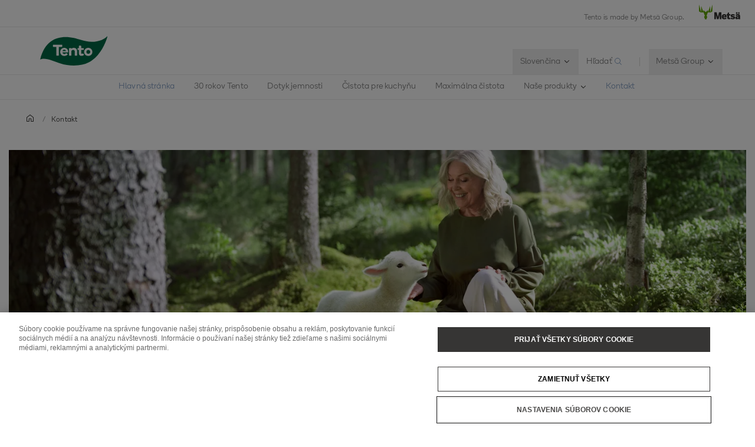

--- FILE ---
content_type: text/html; charset=utf-8
request_url: https://www.metsagroup.com/sk/tento/kontakt/
body_size: 28991
content:


<!DOCTYPE html>
<html lang="sk">
<head>
<!-- OneTrust Cookies Consent Notice start for www.metsagroup.com -->
<script nonce=00a89779-2440-44f7-a5de-2172fa91a5f7 type="text/javascript" src="https://cdn.cookielaw.org/consent/ee952d4f-f592-4ccf-b91a-045947cf02d4/OtAutoBlock.js" ></script>
<script nonce=00a89779-2440-44f7-a5de-2172fa91a5f7 src="https://cdn.cookielaw.org/scripttemplates/otSDKStub.js" data-document-language="true" type="text/javascript" charset="UTF-8" data-domain-script="ee952d4f-f592-4ccf-b91a-045947cf02d4" ></script>
<script nonce=00a89779-2440-44f7-a5de-2172fa91a5f7 type="text/javascript">
function OptanonWrapper() {
window.addEventListener("OTConsentApplied", event => {
    location.reload();
});
 const appInsightsMaxRetries = 10;
  const appInsightsRetryDelay = 100;

  function enableAppInsightsCookies(attempt = 1) {
    if (window.appInsights && window.appInsights.core) {
      appInsights.core.getCookieMgr().setEnabled(true);
    } else if (attempt < appInsightsMaxRetries) {
      setTimeout(() => enableAppInsightsCookies(attempt + 1), appInsightsRetryDelay);
    } 
  }

  function disableAppInsightsCookies(attempt = 1) {
    if (window.appInsights && window.appInsights.core) {
      appInsights.core.getCookieMgr().setEnabled(false);
    } else if (attempt < appInsightsMaxRetries) {
      setTimeout(() => disableAppInsightsCookies(attempt + 1), appInsightsRetryDelay);
    } 
  }

  if (OnetrustActiveGroups.includes("C0002")) {
    enableAppInsightsCookies();
  } else {
    disableAppInsightsCookies();
  }
 }
</script>
<!-- OneTrust Cookies Consent Notice end for www.metsagroup.com -->    <script nonce="00a89779-2440-44f7-a5de-2172fa91a5f7">
            function createPageInfo() {
                        var pageInfo = {
                    pageID: "73301",
                    language: "sk",
                    name: "Kontakt",
                    contentCategory: "",
                    contentSubCategory: "",
                    pageTemplate: "ContentPageConsumer",
                    BAOwner: "Tento"
                };
                    Object.preventExtensions(pageInfo);
                Object.freeze(pageInfo);
                return pageInfo;
            }
            window.mgAdtmPageInfo = createPageInfo();
            window.digitalData = {
            event: "PageLoad",
                pageInfo: window.mgAdtmPageInfo || {}
                                                                                                }
    </script>
<script nonce=00a89779-2440-44f7-a5de-2172fa91a5f7 data-ot-ignore src=https://assets.adobedtm.com/af2a7ff876f0/10db4d409d34/launch-cde760014dab.min.js async></script>

<script nonce=00a89779-2440-44f7-a5de-2172fa91a5f7 type='text/javascript'>
  var zaius = window['zaius']||(window['zaius']=[]);zaius.methods=["initialize","onload","customer","entity","event","subscribe","unsubscribe","consent","identify","anonymize","dispatch"];zaius.factory=function(e){return function(){var t=Array.prototype.slice.call(arguments);t.unshift(e);zaius.push(t);return zaius}};(function(){for(var i=0;i<zaius.methods.length;i++){var method=zaius.methods[i];zaius[method]=zaius.factory(method)}var e=document.createElement("script");e.type="text/javascript";e.async=true;e.src=("https:"===document.location.protocol?"https://":"http://")+"d1igp3oop3iho5.cloudfront.net/v2/YTCU__QFgA3N4sqa5K5xQA-eu1/zaius-min.js";var t=document.getElementsByTagName("script")[0];t.parentNode.insertBefore(e,t)})();
  
  // Edits to this script should only be made below this line.
  zaius.event('pageview');
</script>

<!-- Customer Insights Tracking script -->
<script nonce=00a89779-2440-44f7-a5de-2172fa91a5f7>
(function (a, t, i) { var e = "MSCI"; var s = "Analytics"; var o = e + "queue"; a[o] = a[o] || []; var r = a[e] || function (n) { var t = {}; t[s] = {}; function e(e) { while (e.length) { var r = e.pop(); t[s][r] = function (e) { return function () { a[o].push([e, n, arguments]) } }(r) } } var r = "track"; var i = "set"; e([r + "Event", r + "View", r + "Action", i + "Config", i + "Property", i + "User", "initialize", "teardown"]); return t }(i.name); var n = i.name; if (!a[e]) { a[n] = r[s]; a[o].push(["new", n]); setTimeout(function () { var e = "script"; var r = t.createElement(e); r.async = 1; r.src = i.src; var n = t.getElementsByTagName(e)[0]; n.parentNode.insertBefore(r, n) }, 1) } else { a[n] = new r[s] } if (i.user) { a[n].setUser(i.user) } if (i.props) { for (var c in i.props) { a[n].setProperty(c, i.props[c]) } } a[n].initialize(i.cfg) })(window, document, 
{src:"https://cxppeur1rdrect01sa02cdn.blob.core.windows.net/webtracking/WebTracking/WebTracking.bundle.js",
                    name: "MSCI",
                    cfg: {
                        ingestionKey: "7d87c353d9ef4932835b8d37acf7766c-768303fb-7e67-4a4b-bb1d-186ec00e43c6-7050",
                        endpointUrl: "https://mobile.events.data.microsoft.com/OneCollector/1.0/",
                        autoCapture: {
                            view: true,
                            click: true
                        },
                        orgInfo: {
                            orgId: "47094554-9c5b-40c7-a3bf-ab4f2f0fb992",
                            orgTenantId: "770c8619-ed01-4f02-84c5-2d8ea3da5d94",
                            orgGeo: "EUR"
                        }
                    }
                });
 </script>

    <link rel='stylesheet' type='text/css' data-f-resource='EPiServerForms.css' href='/Util/EPiServer.Forms/EPiServerForms.css' />
<script nonce="00a89779-2440-44f7-a5de-2172fa91a5f7">
_iaq = [ ['client', 'd63db9f4c7374926848c73dadca9c856'], ['track', 'consume'] ]; !function(d,s){var ia=d.createElement(s);ia.async=1,s=d.getElementsByTagName(s)[0],ia.src='//s.EMEA01.idio.episerver.net/ia.js',s.parentNode.insertBefore(ia,s)}(document,'script');
</script>
<script nonce="00a89779-2440-44f7-a5de-2172fa91a5f7">
!function(T,l,y){var S=T.location,k="script",D="instrumentationKey",C="ingestionendpoint",I="disableExceptionTracking",E="ai.device.",b="toLowerCase",w="crossOrigin",N="POST",e="appInsightsSDK",t=y.name||"appInsights";(y.name||T[e])&&(T[e]=t);var n=T[t]||function(d){var g=!1,f=!1,m={initialize:!0,queue:[],sv:"5",version:2,config:d};function v(e,t){var n={},a="Browser";return n[E+"id"]=a[b](),n[E+"type"]=a,n["ai.operation.name"]=S&&S.pathname||"_unknown_",n["ai.internal.sdkVersion"]="javascript:snippet_"+(m.sv||m.version),{time:function(){var e=new Date;function t(e){var t=""+e;return 1===t.length&&(t="0"+t),t}return e.getUTCFullYear()+"-"+t(1+e.getUTCMonth())+"-"+t(e.getUTCDate())+"T"+t(e.getUTCHours())+":"+t(e.getUTCMinutes())+":"+t(e.getUTCSeconds())+"."+((e.getUTCMilliseconds()/1e3).toFixed(3)+"").slice(2,5)+"Z"}(),iKey:e,name:"Microsoft.ApplicationInsights."+e.replace(/-/g,"")+"."+t,sampleRate:100,tags:n,data:{baseData:{ver:2}}}}var h=d.url||y.src;if(h){function a(e){var t,n,a,i,r,o,s,c,u,p,l;g=!0,m.queue=[],f||(f=!0,t=h,s=function(){var e={},t=d.connectionString;if(t)for(var n=t.split(";"),a=0;a<n.length;a++){var i=n[a].split("=");2===i.length&&(e[i[0][b]()]=i[1])}if(!e[C]){var r=e.endpointsuffix,o=r?e.location:null;e[C]="https://"+(o?o+".":"")+"dc."+(r||"services.visualstudio.com")}return e}(),c=s[D]||d[D]||"",u=s[C],p=u?u+"/v2/track":d.endpointUrl,(l=[]).push((n="SDK LOAD Failure: Failed to load Application Insights SDK script (See stack for details)",a=t,i=p,(o=(r=v(c,"Exception")).data).baseType="ExceptionData",o.baseData.exceptions=[{typeName:"SDKLoadFailed",message:n.replace(/\./g,"-"),hasFullStack:!1,stack:n+"\nSnippet failed to load ["+a+"] -- Telemetry is disabled\nHelp Link: https://go.microsoft.com/fwlink/?linkid=2128109\nHost: "+(S&&S.pathname||"_unknown_")+"\nEndpoint: "+i,parsedStack:[]}],r)),l.push(function(e,t,n,a){var i=v(c,"Message"),r=i.data;r.baseType="MessageData";var o=r.baseData;return o.message='AI (Internal): 99 message:"'+("SDK LOAD Failure: Failed to load Application Insights SDK script (See stack for details) ("+n+")").replace(/\"/g,"")+'"',o.properties={endpoint:a},i}(0,0,t,p)),function(e,t){if(JSON){var n=T.fetch;if(n&&!y.useXhr)n(t,{method:N,body:JSON.stringify(e),mode:"cors"});else if(XMLHttpRequest){var a=new XMLHttpRequest;a.open(N,t),a.setRequestHeader("Content-type","application/json"),a.send(JSON.stringify(e))}}}(l,p))}function i(e,t){f||setTimeout(function(){!t&&m.core||a()},500)}var e=function(){var n=l.createElement(k);n.src=h;var e=y[w];return!e&&""!==e||"undefined"==n[w]||(n[w]=e),n.onload=i,n.onerror=a,n.onreadystatechange=function(e,t){"loaded"!==n.readyState&&"complete"!==n.readyState||i(0,t)},n}();y.ld<0?l.getElementsByTagName("head")[0].appendChild(e):setTimeout(function(){l.getElementsByTagName(k)[0].parentNode.appendChild(e)},y.ld||0)}try{m.cookie=l.cookie}catch(p){}function t(e){for(;e.length;)!function(t){m[t]=function(){var e=arguments;g||m.queue.push(function(){m[t].apply(m,e)})}}(e.pop())}var n="track",r="TrackPage",o="TrackEvent";t([n+"Event",n+"PageView",n+"Exception",n+"Trace",n+"DependencyData",n+"Metric",n+"PageViewPerformance","start"+r,"stop"+r,"start"+o,"stop"+o,"addTelemetryInitializer","setAuthenticatedUserContext","clearAuthenticatedUserContext","flush"]),m.SeverityLevel={Verbose:0,Information:1,Warning:2,Error:3,Critical:4};var s=(d.extensionConfig||{}).ApplicationInsightsAnalytics||{};if(!0!==d[I]&&!0!==s[I]){var c="onerror";t(["_"+c]);var u=T[c];T[c]=function(e,t,n,a,i){var r=u&&u(e,t,n,a,i);return!0!==r&&m["_"+c]({message:e,url:t,lineNumber:n,columnNumber:a,error:i}),r},d.autoExceptionInstrumented=!0}return m}(y.cfg);function a(){y.onInit&&y.onInit(n)}(T[t]=n).queue&&0===n.queue.length?(n.queue.push(a),n.trackPageView({})):a()}(window,document,{src: "https://js.monitor.azure.com/scripts/b/ai.2.gbl.min.js", crossOrigin: "anonymous", cfg: {instrumentationKey: '08811dbc-3714-44c8-9217-842134693e66', disableCookiesUsage: true }});
</script>
<script nonce="00a89779-2440-44f7-a5de-2172fa91a5f7">
var epi = epi||{}; epi.EPiServer = epi.EPiServer||{}; epi.EPiServer.Forms = epi.EPiServer.Forms||{};
                    epi.EPiServer.Forms.InjectFormOwnJQuery = true;epi.EPiServer.Forms.OriginalJQuery = typeof jQuery !== 'undefined' ? jQuery : undefined;
</script>


<meta charset="utf-8" />
<meta http-equiv="X-UA-Compatible" content="IE=edge" />
<meta name="viewport" content="width=device-width, initial-scale=1" />
<title>Kontakt</title>
<link rel="preconnect" href="https://dl.episerver.net/" crossorigin>
<link rel="dns-prefetch" href="https://dl.episerver.net/">
<script nonce="00a89779-2440-44f7-a5de-2172fa91a5f7" type="text/javascript">
                    if (navigator.userAgent.match(/IEMobile\/10\.0/)) {
        var msViewportStyle = document.createElement("style");
        msViewportStyle.appendChild(
            document.createTextNode(
                "@-ms-viewport{width:auto!important}"
            )
        );
        document.getElementsByTagName("head")[0].
            appendChild(msViewportStyle);
    }
</script>
    <link rel="apple-touch-icon" href="/globalassets/tento/tento_favicon_180x180.png">

    <link rel="icon" type="image/png" sizes="32x32" href="/contentassets/0b042f0c174747b38e919229d2d050ad/tento_favicon_32x32px.png">

    <link rel="icon" type="image/png" sizes="16x16" href="/globalassets/tento/tento_favicon_16x16px.png">


<link href="/static/dist/global.65d22abe020cfc823d3b.css" rel="stylesheet" />
<link href="/static/dist/tento_theme.4fe039e203e89f0de757.css" rel="stylesheet" />
<link rel="canonical" href="https://www.metsagroup.com/sk/tento/kontakt/" />

    <link rel="alternate" href="https://www.metsagroup.com/sk/tento/kontakt/" hreflang="sk" />
    <link rel="alternate" href="https://www.metsagroup.com/cs/tento/kontakt/" hreflang="cs" />
    <link rel="alternate" href="https://www.metsagroup.com/hu/tento/kapcsolat/" hreflang="hu" />




    <meta name="description" content="Kontaktujte Tento &#x2013; V&#xE1;&#x161; n&#xE1;zor n&#xE1;s zauj&#xED;ma. Nap&#xED;&#x161;te n&#xE1;m va&#x161;e ot&#xE1;zky t&#xFD;kaj&#xFA;ce sa na&#x161;ich produktov a my v&#xE1;s budeme kontaktova&#x165;." />
    <meta property="og:description" content="Kontaktujte Tento &#x2013; V&#xE1;&#x161; n&#xE1;zor n&#xE1;s zauj&#xED;ma. Nap&#xED;&#x161;te n&#xE1;m va&#x161;e ot&#xE1;zky t&#xFD;kaj&#xFA;ce sa na&#x161;ich produktov a my v&#xE1;s budeme kontaktova&#x165;." />


    <meta property="og:title" content="Kontakt" />

    <meta property="og:locale" content="sk" />


    <meta property="og:url" content="https://www.metsagroup.com/sk/tento/kontakt/" />

    <meta property="og:image" content="https://www.metsagroup.com/globalassets/tento/contact/image-95.jpg" />

<meta property="og:type" content="website" />
<meta name="twitter:card" content="summary" /></head>
<body class="tento bg-white">
    
    
    <div class="site-wrapper">
        <div class="quicklinks bg-dark">
            <ul class="md:flex items-center justify-end">
            </ul>
        </div>
            <div class="top-info border-b border-solid border-structural-100 hidden lg:block py-3">
                <div class="container--lg flex items-baseline justify-end mx-auto px-6 sm:px-10">
                    <div class="top-info__text pr-10 text-xs">
                        Tento is made by Mets&#xE4; Group.
                    </div>
                    <div class="top-info__logo">
                        <a class="logotype block mr-auto" href=/>
                            <svg height="25" width="70" viewBox="0 0 227 80" fill="none" xmlns="http://www.w3.org/2000/svg">
                                <path d="M73.2975 0.322424L62.6398 39.2677C62.5023 39.7319 61.8376 39.639 61.8376 39.1516V8.67778C61.8376 8.19039 61.173 8.07434 61.0125 8.53853C58.6747 15.4781 52.028 34.0224 50.1944 39.1052C50.0339 39.5462 49.3922 39.4301 49.3922 38.966V30.216C49.3922 29.8679 48.9796 29.6822 48.7275 29.9143L37.4051 39.8479C37.3134 39.9408 37.1759 39.9872 37.0384 39.9872C36.9009 39.9872 36.7863 39.9408 36.6717 39.8479L25.3493 29.9143C25.0972 29.6822 24.6846 29.8679 24.6846 30.216V38.966C24.6846 39.4301 24.0429 39.5462 23.8824 39.1052C22.0489 34.0224 15.4021 15.4781 13.0643 8.53853C12.9038 8.07434 12.2392 8.19039 12.2392 8.67778V39.1516C12.2392 39.639 11.5745 39.7319 11.437 39.2677L0.825113 0.322424C0.687594 -0.164972 0 -0.0721345 0 0.415261V35.4149C0 35.647 0.114599 35.8791 0.320877 35.9952L9.42004 41.6814C9.53464 41.7511 9.64924 41.7743 9.76384 41.7743H24.9367C25.2118 41.7743 25.4639 41.9368 25.5556 42.2153L32.0419 58.9028C32.1336 59.1117 32.1106 59.367 32.019 59.5758L28.6727 66.6083C28.581 66.7707 28.581 66.9796 28.6498 67.1421L33.2337 78.9324C33.3254 79.1877 33.5775 79.3734 33.8526 79.3734H37.0613H40.2701C40.5451 79.3734 40.7973 79.2109 40.8889 78.9324L45.4729 67.1421C45.5417 66.9564 45.5417 66.7707 45.45 66.6083L42.1037 59.5758C42.012 59.367 41.9891 59.1349 42.0808 58.9028L48.5671 42.2153C48.6587 41.96 48.9109 41.7743 49.1859 41.7743H64.3588C64.4734 41.7743 64.6109 41.7279 64.7026 41.6814L73.8018 35.9952C74.008 35.8791 74.1227 35.647 74.1227 35.4149V0.415261C74.1456 -0.0721345 73.4351 -0.164972 73.2975 0.322424Z" fill="#62A700" />
                                <path d="M165.795 79.1679C167.307 79.1679 169.806 78.9822 171.089 78.8429C171.479 78.7965 171.868 78.7269 171.868 77.8217V72.2051C171.868 72.2051 171.868 71.7177 171.639 71.7873C171.41 71.8569 170.103 72.0194 169.255 72.0194C166.436 72.0194 165.749 71.2999 165.749 68.3987V59.2775C165.749 59.2775 165.749 58.7901 166.23 58.7901H172.143C172.143 58.7901 172.625 58.7901 172.625 58.3027V52.0594C172.625 52.0594 172.625 51.572 172.143 51.572H166.23C166.23 51.572 165.749 51.572 165.749 51.0846V42.9149C165.749 42.9149 165.749 42.4275 165.267 42.4275H159.812C159.812 42.4275 159.331 42.4275 159.148 42.8917L155.962 51.131C155.962 51.131 155.779 51.5952 155.297 51.5952H152.501C152.501 51.5952 152.02 51.5952 152.02 52.0826V58.3259C152.02 58.3259 152.02 58.8133 152.501 58.8133H155.297C155.297 58.8133 155.779 58.8133 155.779 59.3007V70.65C155.802 75.9186 156.672 79.1679 165.795 79.1679Z" fill="#363534" />
                                <path d="M84.1311 78.3288C84.1311 78.3288 84.1311 78.8162 84.6124 78.8162H92.5885C92.5885 78.8162 93.0698 78.8162 93.0698 78.3288V55.7693C93.0698 55.6533 93.1386 55.5604 93.2532 55.5604C93.3678 55.5604 93.4595 55.6069 93.4824 55.7693C94.1929 60.2255 94.3992 61.6413 95.2701 64.6817L98.9602 78.352C98.9602 78.352 99.0978 78.8162 99.5791 78.8162H107.441C107.441 78.8162 107.922 78.8162 108.059 78.352L111.841 64.6817C112.598 61.9198 112.895 59.39 113.514 55.839C113.537 55.6997 113.629 55.5836 113.744 55.5836C113.858 55.5836 113.95 55.6997 113.95 55.8622V78.3288C113.95 78.3288 113.95 78.8162 114.431 78.8162H123.049C123.049 78.8162 123.53 78.8162 123.53 78.3288V41.6813C123.53 41.6813 123.53 41.1939 123.049 41.1939H110.42C110.42 41.1939 109.939 41.1939 109.824 41.658L104.209 66.2367C104.209 66.2367 104.163 66.4456 104.003 66.4456C103.819 66.4456 103.796 66.2135 103.796 66.2135L97.5621 41.6348C97.5621 41.6348 97.4475 41.1707 96.9662 41.1707H84.6353C84.6353 41.1707 84.154 41.1707 84.154 41.658V78.3288H84.1311Z" fill="#363534" />
                                <path d="M152.249 67.699V66.5617C152.249 52.9842 144.617 51.0579 139.299 51.0579C133.822 51.0579 125.135 54.3072 125.135 65.2388C125.135 76.2632 132.263 79.3733 139.643 79.3733C143.952 79.3733 147.986 78.4217 151.332 76.356C151.447 76.2864 151.699 76.1239 151.447 75.6598C151.103 75.0563 150.278 73.6638 148.399 70.4377C148.399 70.4377 148.146 70.0199 147.734 70.2752C146.382 71.0875 143.219 72.5033 140.422 72.5033C137.512 72.5033 135.563 71.6445 135.128 68.5577C135.128 68.5577 135.059 68.0703 135.541 68.0703H151.882C151.859 68.0935 152.249 68.0935 152.249 67.699ZM142.989 62.3376H135.563C135.128 62.3376 135.197 62.0127 135.243 61.8502C135.907 59.1115 137.397 58.0671 139.254 58.0671C141.614 58.0671 143.058 59.0883 143.402 61.8502C143.402 61.8502 143.471 62.3376 142.989 62.3376Z" fill="#363534" />
                                <path d="M186.308 79.3733C192.542 79.3733 198.662 76.8899 198.662 69.6718C198.662 63.0571 192.129 62.0359 187.568 61.4324C184.864 61.0843 183.443 60.6201 183.443 59.3436C183.443 58.1135 184.543 57.6261 186.193 57.6261C188.21 57.6261 190.846 58.5081 193.55 60.0399C193.734 60.1559 194.123 60.3648 194.421 59.9006C194.811 59.3204 195.636 58.0439 197.493 55.2355C197.493 55.2355 197.768 54.8178 197.378 54.5393C194.513 52.4272 191.098 51.0579 185.231 51.0579C179.157 51.0579 174.229 54.1679 174.229 60.2488C174.229 67.3044 180.715 68.372 185.276 69.0451C188.187 69.4629 189.448 69.9038 189.448 71.3428C189.448 72.6193 187.935 73.1299 186.239 73.1299C183.328 73.1299 179.501 71.9695 176.98 70.1127C176.842 70.0199 176.59 69.811 176.384 70.1591C176.063 70.6698 175.238 71.9231 173.198 75.0563C173.198 75.0563 172.923 75.4741 173.312 75.7526C175.925 77.6558 180.028 79.3733 186.308 79.3733Z" fill="#363534" />
                                <path d="M215.278 49.0386C215.278 49.0386 215.278 49.526 215.76 49.526H222.819C222.819 49.526 223.3 49.526 223.3 49.0386V41.658C223.3 41.658 223.3 41.1707 222.819 41.1707H215.76C215.76 41.1707 215.278 41.1707 215.278 41.658V49.0386ZM203.864 41.658C203.864 41.1707 204.346 41.1707 204.346 41.1707H211.405C211.886 41.1707 211.886 41.658 211.886 41.658V49.0386C211.886 49.526 211.405 49.526 211.405 49.526H204.346C203.864 49.526 203.864 49.0386 203.864 49.0386V41.658ZM226.692 78.352C226.326 77.4236 226.119 75.4508 226.119 72.2015V62.5C226.119 54.8177 222.956 51.0578 215.026 51.0578C208.127 51.0578 203.979 53.3323 201.481 55.4676C201.366 55.5604 201.137 55.7693 201.389 56.1639C201.778 56.6977 202.695 57.9742 204.896 61.0843C204.896 61.0843 205.171 61.4788 205.583 61.2003C207.44 59.8542 210.351 58.5312 213.468 58.5312C215.783 58.5312 216.424 59.506 216.424 60.829V61.0146C216.424 61.0146 216.424 61.2003 215.943 61.2235C205.377 61.7109 199.807 65.4244 199.807 71.5285C199.807 76.8666 203.612 79.2571 207.486 79.2571C211.451 79.2571 214.224 77.6789 216.126 75.2652C216.126 75.2652 216.424 74.8938 216.424 75.3812C216.424 76.2632 216.608 77.3772 216.883 78.3752C216.929 78.5377 217.02 78.8394 217.456 78.8394H226.372C226.372 78.8162 226.876 78.8162 226.692 78.352ZM216.424 69.6717C216.424 69.6717 216.424 70.1591 216.081 70.5072C215.576 70.9946 214.178 71.7373 211.703 71.7373C210.442 71.7373 209.502 71.1339 209.502 69.811C209.502 67.7685 211.519 66.5152 216.103 66.3064C216.218 66.3064 216.424 66.3063 216.424 66.5849V69.6717Z" fill="#363534" />
                            </svg>
                        </a>
                    </div>
                </div>
            </div>


<header class="site-header align-baseline bg-white sticky top-0 z-30 w-full">
    <div class="border-b border-solid border-structural-100">
        <div class="container px-6 sm:px-10">
            <div class="flex flex-wrap items-end justify-between overflow-hidden sm:-mx-2 lg:-mx-4 sm:px-6 lg:px-16">
                    <a class="logotype block mr-auto py-2 sm:py-6" href=/sk/tento/>
                        <img src="/globalassets/tento/tento-logotype-2024.svg?width=280&quality=80" class="max-h-[50px] object-contain w-32 sm:w-56" alt="Tento logo" />
                    </a>
                <div class="top-nav flex flex-nowrap items-center">
                    <div id="notification-modal-wrapper" class="notification-modal modal-shadow fixed right-0 top-0 sm:right-2 md:mr-12 mt-24 md:mt-64 bg-white pt-10 pl-10 pr-10 z-20 transition transition-transform duration-700 transform ease-in-out translate-x-4000" aria-hidden="true">
                        <button id="notification-modal___close" class="button absolute top-0 right-0 cursor-pointer flex flex-col items-center z-50" aria-label="close">
                            <svg class="fill-current" width="16" height="16" viewBox="0 0 16 16" fill="none" xmlns="http://www.w3.org/2000/svg">
                                <path fill-rule="evenodd" clip-rule="evenodd" d="M7.875 7.125L11.625 3.375C11.8321 3.16789 12.1679 3.16789 12.375 3.375C12.5821 3.58211 12.5821 3.91789 12.375 4.125L8.625 7.875L12.375 11.625C12.5821 11.8321 12.5821 12.1679 12.375 12.375C12.1679 12.5821 11.8321 12.5821 11.625 12.375L7.875 8.625L4.125 12.375C3.91789 12.5821 3.5821 12.5821 3.375 12.375C3.16789 12.1679 3.16789 11.8321 3.375 11.625L7.125 7.875L3.375 4.125C3.16789 3.91789 3.16789 3.58211 3.375 3.375C3.5821 3.16789 3.91789 3.16789 4.125 3.375L7.875 7.125Z" />
                            </svg>
                        </button>
                        <div class="notification-modal___content pb-10 hidden">
                            <h4 class="hidden w-full font-BentonSansBold text-md pb-2"></h4>
                            <div class="hidden w-full text-md"></div>
                            <a href="#" class="hidden mt-2 content-start font-bold inline-flex text-xs sm:text-dark uppercase hover:bg-secondary-100 hover:text-dark active:bg-secondary-100 active:text-dark mt-8">
                                <span></span>
                                <svg class="cursor-pointer fill-current inline-block ml-2" width="14" height="14" viewBox="0 0 16 16" fill="none" xmlns="http://www.w3.org/2000/svg">
                                    <g clip-path="url(#clip0)">
                                        <path fill-rule="evenodd" clip-rule="evenodd" d="M11.7172 11.8422C11.9125 12.0375 12.2174 12.0491 12.3984 11.8681L15.8701 8.39644C15.9636 8.30293 16.0057 8.17629 15.9976 8.04879C16.0102 7.90648 15.962 7.7598 15.8531 7.65088L12.3535 4.15127C12.1582 3.95601 11.8416 3.95601 11.6463 4.15127C11.4511 4.34653 11.4511 4.66311 11.6463 4.85838L14.2881 7.50008L6.10352e-05 7.50008V8.50008L14.3522 8.50008L11.6913 11.161C11.5103 11.342 11.5219 11.6469 11.7172 11.8422Z"></path>
                                    </g>
                                    <defs>
                                        <clipPath id="clip0">
                                            <rect width="16" height="16" fill="white"></rect>
                                        </clipPath>
                                    </defs>
                                </svg>
                            </a>
                        </div>
                    </div>
                    
                        <div class="language-selector top-nav__item has-dropdown">
                            <button class="hidden lg:block group p-5 text-sm">
                                <span class="border-solid border-b border-transparent group-hover:border-primary-500 group-active:border-primary-500 flex flex-nowrap whitespace-nowrap">
                                        <span class="inline-block pr-1">Sloven&#x10D;ina</span>
                                        <svg width="16" height="16" viewBox="0 0 16 16" fill="none" xmlns="http://www.w3.org/2000/svg">
                                            <path fill-rule="evenodd" clip-rule="evenodd" d="M4.15439 6.21767C3.95912 6.41293 3.94752 6.71791 4.12847 6.89886L7.60014 10.3705C7.69362 10.464 7.82021 10.5061 7.94767 10.498C8.09002 10.5107 8.23675 10.4625 8.3457 10.3536L11.8453 6.85394C12.0406 6.65868 12.0406 6.3421 11.8453 6.14684C11.6501 5.95157 11.3335 5.95157 11.1382 6.14683L7.96443 9.32061L4.83558 6.19176C4.65463 6.01081 4.34965 6.02241 4.15439 6.21767Z" fill="#363534"></path>
                                        </svg>
                                </span>
                            </button>
                            <div class="top-nav__dropdown absolute bg-white border-l border-r border-t border-solid border-structural-100 invisible opacity-0 shadow-nav text-sm z-20">
                                <div class="container">
                                    <ul class="block border-b border-solid border-dark py-3">
                                                <li>
                                                    <a href="/hu/tento/kapcsolat/" class="block border-l-2 border-solid border-transparent px-12 py-3 hover:bg-structural-100 active:bg-structural-100">Magyar</a>
                                                </li>
                                                <li class="is-active cursor-default">
                                                    <span class="block border-l-2 border-solid border-primary-600 px-12 py-3 bg-structural-100">Sloven&#x10D;ina</span>
                                                </li>
                                                <li>
                                                    <a href="/cs/tento/kontakt/" class="block border-l-2 border-solid border-transparent px-12 py-3 hover:bg-structural-100 active:bg-structural-100">&#x10C;e&#x161;tina</a>
                                                </li>
                                    </ul>
                                </div>
                            </div>
                        </div>

                        <div class="header-search">
                            <a href="/sk/tento/search/" class="header-search__toggler block group p-5 text-sm" data-test="searchbar-toggler">
                                <span class="border-solid border-b border-transparent group-hover:border-primary-500 group-active:border-primary-500 flex flex-nowrap whitespace-nowrap">
                                    <span class="hidden sm:inline-block pr-1">Hľadať
</span>
                                    <svg class="text-primary-600" width="16" height="16" viewBox="0 0 16 16" fill="none" xmlns="http://www.w3.org/2000/svg">
                                        <circle cx="7" cy="7" r="4.5" stroke="currentColor"></circle>
                                        <path fill-rule="evenodd" clip-rule="evenodd" d="M13 13.7071L10 10.7071L10.7071 10L13.7071 13C13.9024 13.1953 13.9024 13.5118 13.7071 13.7071C13.5118 13.9024 13.1953 13.9024 13 13.7071Z" fill="currentColor"></path>
                                    </svg>
                                </span>
                            </a>
                            <div class="header-search__overlay absolute bg-white border-t border-solid border-structural-100 hidden left-0 shadow-nav w-full z-20">
                                <form action="/sk/tento/search/" class="max-w-screen-xl mx-auto py-14 px-6 w-full" method="post">
                                    <div class="flex items-end md:w-4/5">
                                        <div class="mr-10 w-full">
                                            <label class="header-search__label block tracking-wide text-sm leading-h5 mb-2" for="header-search__input" data-test="searchbar-form-input-label">
                                                Zadajte hľadané slovo
                                            </label>
                                            <input name="query" class="header-search__input input-text px-6 hover:bg-secondary-100 active:bg-secondary-100 focus-visible:bg-structural-050 placeholder-structural-500 w-full" id="header-search__input" type="text" placeholder="Čo hľadáte?
" value="" data-test="searchbar-form-input" />
                                        </div>
                                        <button type="submit" class="button-primary bg-structural-100 border-structural-100 color-structural-500 button header-search__button flex-shrink-0 mb-1" data-test="searchbar-form-submit">Hľadať
</button>
                                    </div>
                                </form>
                            </div>
                        </div>
                    <div class="border-solid border-r border-structural-200 block h-6 mr-2 lg:mr-6 pl-2 lg:pl-6"></div>
                    <div class="group-nav top-nav__item has-dropdown">
                        <button class="group-nav__toggler hidden lg:block group p-5 text-sm">
                            <span class="border-solid border-b border-transparent group-hover:border-primary-500 group-active:border-primary-500 flex flex-nowrap whitespace-nowrap">
                                    <span class="inline-block pr-1">Mets&#xE4; Group</span>
                                <svg width="16" height="16" viewBox="0 0 16 16" fill="none" xmlns="http://www.w3.org/2000/svg">
                                    <path fill-rule="evenodd" clip-rule="evenodd" d="M4.15439 6.21767C3.95912 6.41293 3.94752 6.71791 4.12847 6.89886L7.60014 10.3705C7.69362 10.464 7.82021 10.5061 7.94767 10.498C8.09002 10.5107 8.23675 10.4625 8.3457 10.3536L11.8453 6.85394C12.0406 6.65868 12.0406 6.3421 11.8453 6.14684C11.6501 5.95157 11.3335 5.95157 11.1382 6.14683L7.96443 9.32061L4.83558 6.19176C4.65463 6.01081 4.34965 6.02241 4.15439 6.21767Z" fill="#363534"></path>
                                </svg>
                            </span>
                        </button>
                            <div class="top-nav__dropdown absolute bg-white border-t border-solid border-structural-100 invisible left-0 opacity-0 shadow-nav w-full z-20">
                                <div class="container px-6 sm:px-10">
                                    <div class="flex flex-wrap items-end justify-between overflow-hidden sm:-mx-2 lg:-mx-6 sm:px-6">
                                        <div class="py-16 w-full">
                                            <div class="mx-auto">
                                                <div class="flex">
                                                    <div class="w-1/2">
                                                        <ul class="group-nav__list flex flex-nowrap">
                                                                <li class="px-3 xl:px-6 text-2xl">
                                                                    <a href="/" class="block border-solid border-b border-transparent hover:border-primary-500 active:border-primary-500 mb-6">
Mets&#xE4; Group
                                                                    </a>
                                                                        <ul class="text-xs leading-6">
                                                                                <li class="mb-5">
                                                                                    <a href="/" target="_blank" class="border-solid border-b border-transparent hover:border-primary-500 active:border-primary-500">Frontpage</a>
                                                                                </li>
                                                                                <li class="mb-5">
                                                                                    <a href="/metsa-group/" target="_blank" class="border-solid border-b border-transparent hover:border-primary-500 active:border-primary-500">About Mets&#xE4; Group</a>
                                                                                </li>
                                                                                <li class="mb-5">
                                                                                    <a href="/products-and-services/" target="_blank" class="border-solid border-b border-transparent hover:border-primary-500 active:border-primary-500">Products and services</a>
                                                                                </li>
                                                                                <li class="mb-5">
                                                                                    <a href="/sustainability/" target="_blank" class="border-solid border-b border-transparent hover:border-primary-500 active:border-primary-500">Sustainability at Mets&#xE4; Group</a>
                                                                                </li>
                                                                                <li class="mb-5">
                                                                                    <a href="/careers/" target="_blank" class="border-solid border-b border-transparent hover:border-primary-500 active:border-primary-500">Careers</a>
                                                                                </li>
                                                                        </ul>
                                                                </li>
                                                        </ul>
                                                    </div>
                                                    <div class="w-1/2">

                                                        <ul class="tiles grid grid-cols-2 grid-rows-2 gap-4">
                                                        </ul>
                                                    </div>
                                                </div>
                                            </div>
                                        </div>
                                    </div>
                                </div>
                            </div>
                    </div>
                </div>
                <button type="button" class="mobile-nav-toggler lg:hidden p-5" aria-label="Sp&#xFA;&#x161;&#x165;a&#x10D; mobilnej navig&#xE1;cie" data-toggle="collapse" data-target=".navbar-collapse">
                    <svg class="mobile-nav-toggler__closed fill-current" width="16" height="16" viewBox="0 0 10 8" fill="none" xmlns="http://www.w3.org/2000/svg">
                        <path fill-rule="evenodd" clip-rule="evenodd" d="M0 0.5C0 0.223858 0.223858 0 0.5 0H9.5C9.77614 0 10 0.223858 10 0.5C10 0.776142 9.77614 1 9.5 1H0.5C0.223858 1 0 0.776142 0 0.5ZM1 4C1 3.72386 1.22386 3.5 1.5 3.5H8.5C8.77614 3.5 9 3.72386 9 4C9 4.27614 8.77614 4.5 8.5 4.5H1.5C1.22386 4.5 1 4.27614 1 4ZM0.5 7C0.223858 7 0 7.22386 0 7.5C0 7.77614 0.223858 8 0.5 8H9.5C9.77614 8 10 7.77614 10 7.5C10 7.22386 9.77614 7 9.5 7H0.5Z" fill="#363534" />
                    </svg>
                    <svg class="mobile-nav-toggler__open fill-current hidden" width="16" height="16" viewBox="0 0 16 16" fill="none" xmlns="http://www.w3.org/2000/svg">
                        <path fill-rule="evenodd" clip-rule="evenodd" d="M7.875 7.125L11.625 3.375C11.8321 3.16789 12.1679 3.16789 12.375 3.375C12.5821 3.58211 12.5821 3.91789 12.375 4.125L8.625 7.875L12.375 11.625C12.5821 11.8321 12.5821 12.1679 12.375 12.375C12.1679 12.5821 11.8321 12.5821 11.625 12.375L7.875 8.625L4.125 12.375C3.91789 12.5821 3.5821 12.5821 3.375 12.375C3.16789 12.1679 3.16789 11.8321 3.375 11.625L7.125 7.875L3.375 4.125C3.16789 3.91789 3.16789 3.58211 3.375 3.375C3.5821 3.16789 3.91789 3.16789 4.125 3.375L7.875 7.125Z" fill="#363534"></path>
                    </svg>
                </button>
            </div>
        </div>
    </div>
    <div class="main-nav hidden lg:block">

<nav role="navigation" class="main-nav block border-b border-solid border-structural-100 leading-8 align-baseline relative mb-0">
    <div class="container main-nav-container mx-auto">
        <ul class="flex justify-center">
                    <li class="main-nav__item ">
                            <a href="/sk/tento/" class="main-nav__dropdown-toggler block group text-sm px-2 xl:px-6 pt-4 text-primary-600" aria-controls="hlavn&#xE1;-str&#xE1;nka">
                                <span class="border-solid border-b border-transparent group-hover:border-primary-600 group-active:border-primary-600 flex flex-nowrap items-center pointer-events-none whitespace-nowrap">
                                    <span class="inline-block pb-4 pr-1">Hlavn&#xE1; str&#xE1;nka</span>
                                </span>
                            </a>

                        <div id="hlavn&#xE1;-str&#xE1;nka" class="main-nav__dropdown absolute bg-white invisible left-0 opacity-0 overflow-y-auto shadow-nav w-full z-20">
                            <div class="container flex px-16 text-sm">
                                <ul class="grid grid-cols-3 pb-16 pt-8 w-full">
                                </ul>
                                <div class="hidden">
                                    <ul class="tiles grid grid-cols-1 grid-rows-2 gap-2 mb-12">
                                    </ul>
                                </div>
                            </div>
                        </div>
                    </li>
                    <li class="main-nav__item ">
                            <a href="/sk/tento/30-rokov-Tento/" class="main-nav__dropdown-toggler block group text-sm px-2 xl:px-6 pt-4 " aria-controls="30-rokov-tento">
                                <span class="border-solid border-b border-transparent group-hover:border-primary-600 group-active:border-primary-600 flex flex-nowrap items-center pointer-events-none whitespace-nowrap">
                                    <span class="inline-block pb-4 pr-1">30 rokov Tento</span>
                                </span>
                            </a>

                        <div id="30-rokov-tento" class="main-nav__dropdown absolute bg-white invisible left-0 opacity-0 overflow-y-auto shadow-nav w-full z-20">
                            <div class="container flex px-16 text-sm">
                                <ul class="grid grid-cols-3 pb-16 pt-8 w-full">
                                </ul>
                                <div class="hidden">
                                    <ul class="tiles grid grid-cols-1 grid-rows-2 gap-2 mb-12">
                                    </ul>
                                </div>
                            </div>
                        </div>
                    </li>
                    <li class="main-nav__item ">
                            <a href="/sk/tento/dotyk-jemnosti/" class="main-nav__dropdown-toggler block group text-sm px-2 xl:px-6 pt-4 " aria-controls="dotyk-jemnosti">
                                <span class="border-solid border-b border-transparent group-hover:border-primary-600 group-active:border-primary-600 flex flex-nowrap items-center pointer-events-none whitespace-nowrap">
                                    <span class="inline-block pb-4 pr-1">Dotyk jemnosti</span>
                                </span>
                            </a>

                        <div id="dotyk-jemnosti" class="main-nav__dropdown absolute bg-white invisible left-0 opacity-0 overflow-y-auto shadow-nav w-full z-20">
                            <div class="container flex px-16 text-sm">
                                <ul class="grid grid-cols-3 pb-16 pt-8 w-full">
                                </ul>
                                <div class="hidden">
                                    <ul class="tiles grid grid-cols-1 grid-rows-2 gap-2 mb-12">
                                    </ul>
                                </div>
                            </div>
                        </div>
                    </li>
                    <li class="main-nav__item ">
                            <a href="/sk/tento/Cistota-pre-kuchynu/" class="main-nav__dropdown-toggler block group text-sm px-2 xl:px-6 pt-4 " aria-controls="&#x10D;istota-pre-kuchy&#x148;u">
                                <span class="border-solid border-b border-transparent group-hover:border-primary-600 group-active:border-primary-600 flex flex-nowrap items-center pointer-events-none whitespace-nowrap">
                                    <span class="inline-block pb-4 pr-1">&#x10C;istota pre kuchy&#x148;u</span>
                                </span>
                            </a>

                        <div id="&#x10D;istota-pre-kuchy&#x148;u" class="main-nav__dropdown absolute bg-white invisible left-0 opacity-0 overflow-y-auto shadow-nav w-full z-20">
                            <div class="container flex px-16 text-sm">
                                <ul class="grid grid-cols-3 pb-16 pt-8 w-full">
                                </ul>
                                <div class="hidden">
                                    <ul class="tiles grid grid-cols-1 grid-rows-2 gap-2 mb-12">
                                    </ul>
                                </div>
                            </div>
                        </div>
                    </li>
                    <li class="main-nav__item ">
                            <a href="/sk/tento/maximalna-cistota/" class="main-nav__dropdown-toggler block group text-sm px-2 xl:px-6 pt-4 " aria-controls="maxim&#xE1;lna-&#x10D;istota">
                                <span class="border-solid border-b border-transparent group-hover:border-primary-600 group-active:border-primary-600 flex flex-nowrap items-center pointer-events-none whitespace-nowrap">
                                    <span class="inline-block pb-4 pr-1">Maxim&#xE1;lna &#x10D;istota</span>
                                </span>
                            </a>

                        <div id="maxim&#xE1;lna-&#x10D;istota" class="main-nav__dropdown absolute bg-white invisible left-0 opacity-0 overflow-y-auto shadow-nav w-full z-20">
                            <div class="container flex px-16 text-sm">
                                <ul class="grid grid-cols-3 pb-16 pt-8 w-full">
                                </ul>
                                <div class="hidden">
                                    <ul class="tiles grid grid-cols-1 grid-rows-2 gap-2 mb-12">
                                    </ul>
                                </div>
                            </div>
                        </div>
                    </li>
                    <li class="main-nav__item has-dropdown">
                            <a href="/sk/tento/nase-produkty/" class="main-nav__dropdown-toggler block group text-sm px-2 xl:px-6 pt-4 " aria-controls="na&#x161;e-produkty">
                                <span class="border-solid border-b border-transparent group-hover:border-primary-600 group-active:border-primary-600 flex flex-nowrap items-center pointer-events-none whitespace-nowrap">
                                    <span class="inline-block pb-4 pr-1">Na&#x161;e produkty</span>
                                        <svg class="mb-4" width="16" height="16" viewBox="0 0 16 16" fill="none" xmlns="http://www.w3.org/2000/svg">
                                            <path fill-rule="evenodd" clip-rule="evenodd" d="M4.15439 6.21767C3.95912 6.41293 3.94752 6.71791 4.12847 6.89886L7.60014 10.3705C7.69362 10.464 7.82021 10.5061 7.94767 10.498C8.09002 10.5107 8.23675 10.4625 8.3457 10.3536L11.8453 6.85394C12.0406 6.65868 12.0406 6.3421 11.8453 6.14684C11.6501 5.95157 11.3335 5.95157 11.1382 6.14683L7.96443 9.32061L4.83558 6.19176C4.65463 6.01081 4.34965 6.02241 4.15439 6.21767Z" fill="#363534"></path>
                                        </svg>
                                </span>
                            </a>

                        <div id="na&#x161;e-produkty" class="main-nav__dropdown absolute bg-white invisible left-0 opacity-0 overflow-y-auto shadow-nav w-full z-20">
                            <div class="container flex px-16 text-sm">
                                <ul class="grid grid-cols-3 pb-16 pt-8 w-full">
                                            <li class="mr-12 py-8 border-b border-solid border-structural-100">
                                                    <span class="link-list-header font-BentonSansBold border-solid border-b border-transparent">
                                                        Toaletn&#xFD; papier
                                                    </span>
                                                    <ul class="link-list mt-6 ml-6">
                                                            <li class="mt-3">
                                                                    <a href="/sk/tento/nase-produkty/toaletny-papier/tento-classic/" target="_self" class="border-solid border-b border-transparent hover:border-primary-600 active:border-primary-600 ">
                                                                        Tento Classic
                                                                    </a>
                                                            </li>
                                                            <li class="mt-3">
                                                                    <a href="/sk/tento/nase-produkty/toaletny-papier/tento-premium-gold/" target="_self" class="border-solid border-b border-transparent hover:border-primary-600 active:border-primary-600 ">
                                                                        Tento Premium
                                                                    </a>
                                                            </li>
                                                            <li class="mt-3">
                                                                    <a href="/sk/tento/nase-produkty/toaletny-papier/tento-ellegance-blue-decor/" target="_self" class="border-solid border-b border-transparent hover:border-primary-600 active:border-primary-600 ">
                                                                        Tento Ellegance Blue Decor
                                                                    </a>
                                                            </li>
                                                            <li class="mt-3">
                                                                    <a href="/sk/tento/nase-produkty/toaletny-papier/tento-ellegance-pink-decor/" target="_self" class="border-solid border-b border-transparent hover:border-primary-600 active:border-primary-600 ">
                                                                        Tento Ellegance Pink Decor
                                                                    </a>
                                                            </li>
                                                            <li class="mt-3">
                                                                    <a href="/sk/tento/nase-produkty/toaletny-papier/tento-balsam-pure/" target="_self" class="border-solid border-b border-transparent hover:border-primary-600 active:border-primary-600 ">
                                                                        Tento Balsam Pure
                                                                    </a>
                                                            </li>
                                                            <li class="mt-3">
                                                                    <a href="/sk/tento/nase-produkty/toaletny-papier/tento-balsam-coconut/" target="_self" class="border-solid border-b border-transparent hover:border-primary-600 active:border-primary-600 ">
                                                                        Tento Balsam Coconut
                                                                    </a>
                                                            </li>
                                                            <li class="mt-3">
                                                                    <a href="/sk/tento/nase-produkty/toaletny-papier/tento-kids/" target="_self" class="border-solid border-b border-transparent hover:border-primary-600 active:border-primary-600 ">
                                                                        Tento Kids
                                                                    </a>
                                                            </li>
                                                            <li class="mt-3">
                                                                    <a href="/sk/tento/nase-produkty/toaletny-papier/tento-fragrance-vanilla/" target="_self" class="border-solid border-b border-transparent hover:border-primary-600 active:border-primary-600 ">
                                                                        Tento Fragrance Vanilla&#x27;s Touch
                                                                    </a>
                                                            </li>
                                                            <li class="mt-3">
                                                                    <a href="/sk/tento/nase-produkty/toaletny-papier/tento-fragrance-nature/" target="_self" class="border-solid border-b border-transparent hover:border-primary-600 active:border-primary-600 ">
                                                                        Tento Fragrance Nature&#x27;s Essence
                                                                    </a>
                                                            </li>
                                                            <li class="mt-3">
                                                                    <a href="/sk/tento/nase-produkty/toaletny-papier/tento-family-cotton-whiteness/" target="_self" class="border-solid border-b border-transparent hover:border-primary-600 active:border-primary-600 ">
                                                                        Tento Family Cotton Whiteness
                                                                    </a>
                                                            </li>
                                                            <li class="mt-3">
                                                                    <a href="/sk/tento/nase-produkty/toaletny-papier/tento-family-fresh-lavender/" target="_self" class="border-solid border-b border-transparent hover:border-primary-600 active:border-primary-600 ">
                                                                        Tento Family Fresh Lavender
                                                                    </a>
                                                            </li>
                                                            <li class="mt-3">
                                                                    <a href="/sk/tento/nase-produkty/toaletny-papier/tento-family-economy/" target="_self" class="border-solid border-b border-transparent hover:border-primary-600 active:border-primary-600 ">
                                                                        Tento Family Economy
                                                                    </a>
                                                            </li>
                                                            <li class="mt-3">
                                                                    <a href="/sk/tento/nase-produkty/toaletny-papier/tento-family-maxi/" target="_self" class="border-solid border-b border-transparent hover:border-primary-600 active:border-primary-600 ">
                                                                        Tento Family Maxi
                                                                    </a>
                                                            </li>
                                                    </ul>
                                            </li>
                                            <li class="mr-12 py-8 border-b border-solid border-structural-100">
                                                    <span class="link-list-header font-BentonSansBold border-solid border-b border-transparent">
                                                        Papierov&#xE9; utierky
                                                    </span>
                                                    <ul class="link-list mt-6 ml-6">
                                                            <li class="mt-3">
                                                                    <a href="/sk/tento/nase-produkty/papierove-utierky/tento-kitchen/" target="_self" class="border-solid border-b border-transparent hover:border-primary-600 active:border-primary-600 ">
                                                                        Tento Kitchen
                                                                    </a>
                                                            </li>
                                                            <li class="mt-3">
                                                                    <a href="/sk/tento/nase-produkty/papierove-utierky/tento-strong/" target="_self" class="border-solid border-b border-transparent hover:border-primary-600 active:border-primary-600 ">
                                                                        Tento Strong
                                                                    </a>
                                                            </li>
                                                            <li class="mt-3">
                                                                    <a href="/sk/tento/nase-produkty/papierove-utierky/tento-complex/" target="_self" class="border-solid border-b border-transparent hover:border-primary-600 active:border-primary-600 ">
                                                                        Tento Complex
                                                                    </a>
                                                            </li>
                                                            <li class="mt-3">
                                                                    <a href="/sk/tento/nase-produkty/papierove-utierky/tento-finest/" target="_self" class="border-solid border-b border-transparent hover:border-primary-600 active:border-primary-600 ">
                                                                        Tento Finest
                                                                    </a>
                                                            </li>
                                                            <li class="mt-3">
                                                                    <a href="/sk/tento/nase-produkty/papierove-utierky/tento-family-extra-long/" target="_self" class="border-solid border-b border-transparent hover:border-primary-600 active:border-primary-600 ">
                                                                        Tento Family Extra Long
                                                                    </a>
                                                            </li>
                                                            <li class="mt-3">
                                                                    <a href="/sk/tento/nase-produkty/papierove-utierky/tento-universal-xxl/" target="_self" class="border-solid border-b border-transparent hover:border-primary-600 active:border-primary-600 ">
                                                                        Tento Universal XXL
                                                                    </a>
                                                            </li>
                                                            <li class="mt-3">
                                                                    <a href="/sk/tento/nase-produkty/papierove-utierky/tento-family-super-aqua-/" target="_self" class="border-solid border-b border-transparent hover:border-primary-600 active:border-primary-600 ">
                                                                        Tento Family Super Aqua 
                                                                    </a>
                                                            </li>
                                                            <li class="mt-3">
                                                                    <a href="/sk/tento/nase-produkty/papierove-utierky/tento-family-big-roll/" target="_self" class="border-solid border-b border-transparent hover:border-primary-600 active:border-primary-600 ">
                                                                        Tento Family Big Roll
                                                                    </a>
                                                            </li>
                                                    </ul>
                                            </li>
                                            <li class="mr-12 py-8 border-b border-solid border-structural-100">
                                                    <span class="link-list-header font-BentonSansBold border-solid border-b border-transparent">
                                                        Vreckovky
                                                    </span>
                                                    <ul class="link-list mt-6 ml-6">
                                                            <li class="mt-3">
                                                                    <a href="/sk/tento/nase-produkty/vreckovky/tento-boxy/" target="_self" class="border-solid border-b border-transparent hover:border-primary-600 active:border-primary-600 ">
                                                                        Tento Krabi&#x10D;ky s vreckovkami
                                                                    </a>
                                                            </li>
                                                            <li class="mt-3">
                                                                    <a href="/sk/tento/nase-produkty/vreckovky/tento-family-boxy/" target="_self" class="border-solid border-b border-transparent hover:border-primary-600 active:border-primary-600 ">
                                                                        Tento Family Krabi&#x10D;ky s vreckovkami
                                                                    </a>
                                                            </li>
                                                            <li class="mt-3">
                                                                    <a href="/sk/tento/nase-produkty/vreckovky/tento-natural-softness/" target="_self" class="border-solid border-b border-transparent hover:border-primary-600 active:border-primary-600 ">
                                                                        Tento Vreckovky
                                                                    </a>
                                                            </li>
                                                            <li class="mt-3">
                                                                    <a href="/sk/tento/nase-produkty/vreckovky/tento-kids/" target="_self" class="border-solid border-b border-transparent hover:border-primary-600 active:border-primary-600 ">
                                                                        Tento Vreckovky Kids
                                                                    </a>
                                                            </li>
                                                            <li class="mt-3">
                                                                    <a href="/sk/tento/nase-produkty/vreckovky/tento-family-sensitive-aloe-vera/" target="_self" class="border-solid border-b border-transparent hover:border-primary-600 active:border-primary-600 ">
                                                                        Tento Family Vreckovky Aloe Vera
                                                                    </a>
                                                            </li>
                                                            <li class="mt-3">
                                                                    <a href="/sk/tento/nase-produkty/vreckovky/tento-family-sensitive-rubin/" target="_self" class="border-solid border-b border-transparent hover:border-primary-600 active:border-primary-600 ">
                                                                        Tento Family Vreckovky Rubin
                                                                    </a>
                                                            </li>
                                                    </ul>
                                            </li>
                                </ul>
                                <div class="hidden">
                                    <ul class="tiles grid grid-cols-1 grid-rows-2 gap-2 mb-12">
                                    </ul>
                                </div>
                            </div>
                        </div>
                    </li>
                    <li class="main-nav__item ">
                            <a href="/sk/tento/kontakt/" class="main-nav__dropdown-toggler block group text-sm px-2 xl:px-6 pt-4 text-primary-600" aria-controls="kontakt">
                                <span class="border-solid border-b border-transparent group-hover:border-primary-600 group-active:border-primary-600 flex flex-nowrap items-center pointer-events-none whitespace-nowrap">
                                    <span class="inline-block pb-4 pr-1">Kontakt</span>
                                </span>
                            </a>

                        <div id="kontakt" class="main-nav__dropdown absolute bg-white invisible left-0 opacity-0 overflow-y-auto shadow-nav w-full z-20">
                            <div class="container flex px-16 text-sm">
                                <ul class="grid grid-cols-3 pb-16 pt-8 w-full">
                                </ul>
                                <div class="hidden">
                                    <ul class="tiles grid grid-cols-1 grid-rows-2 gap-2 mb-12">
                                    </ul>
                                </div>
                            </div>
                        </div>
                    </li>
        </ul>
    </div>
</nav>
    </div>
    <div class="lg:hidden">

<div class="mobile-nav h-0 px-6 text-sm w-full invisible opacity-0">
    <ul class="border-solid border-b border-structural-200">
                <li class="border-solid border-b border-structural-200 last:border-b-0 flex flex-wrap w-full">
                        <a href="/sk/tento/" class="flex-01 flex-grow p-6 pl-6 text-primary-600">Hlavn&#xE1; str&#xE1;nka</a>
                </li>
                <li class="border-solid border-b border-structural-200 last:border-b-0 flex flex-wrap w-full">
                        <a href="/sk/tento/30-rokov-Tento/" class="flex-01 flex-grow p-6 pl-6 ">30 rokov Tento</a>
                </li>
                <li class="border-solid border-b border-structural-200 last:border-b-0 flex flex-wrap w-full">
                        <a href="/sk/tento/dotyk-jemnosti/" class="flex-01 flex-grow p-6 pl-6 ">Dotyk jemnosti</a>
                </li>
                <li class="border-solid border-b border-structural-200 last:border-b-0 flex flex-wrap w-full">
                        <a href="/sk/tento/Cistota-pre-kuchynu/" class="flex-01 flex-grow p-6 pl-6 ">&#x10C;istota pre kuchy&#x148;u</a>
                </li>
                <li class="border-solid border-b border-structural-200 last:border-b-0 flex flex-wrap w-full">
                        <a href="/sk/tento/maximalna-cistota/" class="flex-01 flex-grow p-6 pl-6 ">Maxim&#xE1;lna &#x10D;istota</a>
                </li>
                <li class="border-solid border-b border-structural-200 last:border-b-0 flex flex-wrap w-full">
                        <a href="/sk/tento/nase-produkty/" class="flex-01 flex-grow p-6 pl-6 ">Na&#x161;e produkty</a>
                            <button class="flex flex-grow-0 items-center pr-8 has-children" data-toggle="dropdown">
                                <span class="border-solid border-r border-structural-200 h-6 mr-8"></span>
                                <svg width="16" height="16" viewBox="0 0 16 16" fill="none" xmlns="http://www.w3.org/2000/svg">
                                    <path fill-rule="evenodd" clip-rule="evenodd" d="M4.15439 6.21767C3.95912 6.41293 3.94752 6.71791 4.12847 6.89886L7.60014 10.3705C7.69362 10.464 7.82021 10.5061 7.94767 10.498C8.09002 10.5107 8.23675 10.4625 8.3457 10.3536L11.8453 6.85394C12.0406 6.65868 12.0406 6.3421 11.8453 6.14684C11.6501 5.95157 11.3335 5.95157 11.1382 6.14683L7.96443 9.32061L4.83558 6.19176C4.65463 6.01081 4.34965 6.02241 4.15439 6.21767Z" fill="#363534"></path>
                                </svg>
                            </button>
                        <ul class="border-solid border-t border-structural-200 hidden overflow-hidden w-full children">
                                <li class="border-b border-structural-200 last:border-b-0 flex flex-wrap w-full">
                                        <span class="flex-01 flex-grow p-6 pl-12 ">Toaletn&#xFD; papier</span>
                                        <button class="flex flex-grow-0 items-center pr-8 has-children">
                                            <span class="border-solid border-r border-structural-200 h-6 mr-8"></span>
                                            <svg width="16" height="16" viewBox="0 0 16 16" fill="none" xmlns="http://www.w3.org/2000/svg">
                                                <path fill-rule="evenodd" clip-rule="evenodd" d="M4.15439 6.21767C3.95912 6.41293 3.94752 6.71791 4.12847 6.89886L7.60014 10.3705C7.69362 10.464 7.82021 10.5061 7.94767 10.498C8.09002 10.5107 8.23675 10.4625 8.3457 10.3536L11.8453 6.85394C12.0406 6.65868 12.0406 6.3421 11.8453 6.14684C11.6501 5.95157 11.3335 5.95157 11.1382 6.14683L7.96443 9.32061L4.83558 6.19176C4.65463 6.01081 4.34965 6.02241 4.15439 6.21767Z" fill="#363534"></path>
                                            </svg>
                                        </button>
                                        <ul class="border-solid border-t border-structural-200 hidden overflow-hidden w-full children">
                                                <li class="border-b border-structural-200 last:border-b-0 flex w-full">
                                                        <a href="/sk/tento/nase-produkty/toaletny-papier/tento-classic/" class="flex-grow p-6 pl-20 ">Tento Classic</a>
                                                </li>
                                                <li class="border-b border-structural-200 last:border-b-0 flex w-full">
                                                        <a href="/sk/tento/nase-produkty/toaletny-papier/tento-premium-gold/" class="flex-grow p-6 pl-20 ">Tento Premium</a>
                                                </li>
                                                <li class="border-b border-structural-200 last:border-b-0 flex w-full">
                                                        <a href="/sk/tento/nase-produkty/toaletny-papier/tento-ellegance-blue-decor/" class="flex-grow p-6 pl-20 ">Tento Ellegance Blue Decor</a>
                                                </li>
                                                <li class="border-b border-structural-200 last:border-b-0 flex w-full">
                                                        <a href="/sk/tento/nase-produkty/toaletny-papier/tento-ellegance-pink-decor/" class="flex-grow p-6 pl-20 ">Tento Ellegance Pink Decor</a>
                                                </li>
                                                <li class="border-b border-structural-200 last:border-b-0 flex w-full">
                                                        <a href="/sk/tento/nase-produkty/toaletny-papier/tento-balsam-pure/" class="flex-grow p-6 pl-20 ">Tento Balsam Pure</a>
                                                </li>
                                                <li class="border-b border-structural-200 last:border-b-0 flex w-full">
                                                        <a href="/sk/tento/nase-produkty/toaletny-papier/tento-balsam-coconut/" class="flex-grow p-6 pl-20 ">Tento Balsam Coconut</a>
                                                </li>
                                                <li class="border-b border-structural-200 last:border-b-0 flex w-full">
                                                        <a href="/sk/tento/nase-produkty/toaletny-papier/tento-kids/" class="flex-grow p-6 pl-20 ">Tento Kids</a>
                                                </li>
                                                <li class="border-b border-structural-200 last:border-b-0 flex w-full">
                                                        <a href="/sk/tento/nase-produkty/toaletny-papier/tento-fragrance-vanilla/" class="flex-grow p-6 pl-20 ">Tento Fragrance Vanilla&#x27;s Touch</a>
                                                </li>
                                                <li class="border-b border-structural-200 last:border-b-0 flex w-full">
                                                        <a href="/sk/tento/nase-produkty/toaletny-papier/tento-fragrance-nature/" class="flex-grow p-6 pl-20 ">Tento Fragrance Nature&#x27;s Essence</a>
                                                </li>
                                                <li class="border-b border-structural-200 last:border-b-0 flex w-full">
                                                        <a href="/sk/tento/nase-produkty/toaletny-papier/tento-family-cotton-whiteness/" class="flex-grow p-6 pl-20 ">Tento Family Cotton Whiteness</a>
                                                </li>
                                                <li class="border-b border-structural-200 last:border-b-0 flex w-full">
                                                        <a href="/sk/tento/nase-produkty/toaletny-papier/tento-family-fresh-lavender/" class="flex-grow p-6 pl-20 ">Tento Family Fresh Lavender</a>
                                                </li>
                                                <li class="border-b border-structural-200 last:border-b-0 flex w-full">
                                                        <a href="/sk/tento/nase-produkty/toaletny-papier/tento-family-economy/" class="flex-grow p-6 pl-20 ">Tento Family Economy</a>
                                                </li>
                                                <li class="border-b border-structural-200 last:border-b-0 flex w-full">
                                                        <a href="/sk/tento/nase-produkty/toaletny-papier/tento-family-maxi/" class="flex-grow p-6 pl-20 ">Tento Family Maxi</a>
                                                </li>
                                        </ul>
                                </li>
                                <li class="border-b border-structural-200 last:border-b-0 flex flex-wrap w-full">
                                        <span class="flex-01 flex-grow p-6 pl-12 ">Papierov&#xE9; utierky</span>
                                        <button class="flex flex-grow-0 items-center pr-8 has-children">
                                            <span class="border-solid border-r border-structural-200 h-6 mr-8"></span>
                                            <svg width="16" height="16" viewBox="0 0 16 16" fill="none" xmlns="http://www.w3.org/2000/svg">
                                                <path fill-rule="evenodd" clip-rule="evenodd" d="M4.15439 6.21767C3.95912 6.41293 3.94752 6.71791 4.12847 6.89886L7.60014 10.3705C7.69362 10.464 7.82021 10.5061 7.94767 10.498C8.09002 10.5107 8.23675 10.4625 8.3457 10.3536L11.8453 6.85394C12.0406 6.65868 12.0406 6.3421 11.8453 6.14684C11.6501 5.95157 11.3335 5.95157 11.1382 6.14683L7.96443 9.32061L4.83558 6.19176C4.65463 6.01081 4.34965 6.02241 4.15439 6.21767Z" fill="#363534"></path>
                                            </svg>
                                        </button>
                                        <ul class="border-solid border-t border-structural-200 hidden overflow-hidden w-full children">
                                                <li class="border-b border-structural-200 last:border-b-0 flex w-full">
                                                        <a href="/sk/tento/nase-produkty/papierove-utierky/tento-kitchen/" class="flex-grow p-6 pl-20 ">Tento Kitchen</a>
                                                </li>
                                                <li class="border-b border-structural-200 last:border-b-0 flex w-full">
                                                        <a href="/sk/tento/nase-produkty/papierove-utierky/tento-strong/" class="flex-grow p-6 pl-20 ">Tento Strong</a>
                                                </li>
                                                <li class="border-b border-structural-200 last:border-b-0 flex w-full">
                                                        <a href="/sk/tento/nase-produkty/papierove-utierky/tento-complex/" class="flex-grow p-6 pl-20 ">Tento Complex</a>
                                                </li>
                                                <li class="border-b border-structural-200 last:border-b-0 flex w-full">
                                                        <a href="/sk/tento/nase-produkty/papierove-utierky/tento-finest/" class="flex-grow p-6 pl-20 ">Tento Finest</a>
                                                </li>
                                                <li class="border-b border-structural-200 last:border-b-0 flex w-full">
                                                        <a href="/sk/tento/nase-produkty/papierove-utierky/tento-family-extra-long/" class="flex-grow p-6 pl-20 ">Tento Family Extra Long</a>
                                                </li>
                                                <li class="border-b border-structural-200 last:border-b-0 flex w-full">
                                                        <a href="/sk/tento/nase-produkty/papierove-utierky/tento-universal-xxl/" class="flex-grow p-6 pl-20 ">Tento Universal XXL</a>
                                                </li>
                                                <li class="border-b border-structural-200 last:border-b-0 flex w-full">
                                                        <a href="/sk/tento/nase-produkty/papierove-utierky/tento-family-super-aqua-/" class="flex-grow p-6 pl-20 ">Tento Family Super Aqua </a>
                                                </li>
                                                <li class="border-b border-structural-200 last:border-b-0 flex w-full">
                                                        <a href="/sk/tento/nase-produkty/papierove-utierky/tento-family-big-roll/" class="flex-grow p-6 pl-20 ">Tento Family Big Roll</a>
                                                </li>
                                        </ul>
                                </li>
                                <li class="border-b border-structural-200 last:border-b-0 flex flex-wrap w-full">
                                        <span class="flex-01 flex-grow p-6 pl-12 ">Vreckovky</span>
                                        <button class="flex flex-grow-0 items-center pr-8 has-children">
                                            <span class="border-solid border-r border-structural-200 h-6 mr-8"></span>
                                            <svg width="16" height="16" viewBox="0 0 16 16" fill="none" xmlns="http://www.w3.org/2000/svg">
                                                <path fill-rule="evenodd" clip-rule="evenodd" d="M4.15439 6.21767C3.95912 6.41293 3.94752 6.71791 4.12847 6.89886L7.60014 10.3705C7.69362 10.464 7.82021 10.5061 7.94767 10.498C8.09002 10.5107 8.23675 10.4625 8.3457 10.3536L11.8453 6.85394C12.0406 6.65868 12.0406 6.3421 11.8453 6.14684C11.6501 5.95157 11.3335 5.95157 11.1382 6.14683L7.96443 9.32061L4.83558 6.19176C4.65463 6.01081 4.34965 6.02241 4.15439 6.21767Z" fill="#363534"></path>
                                            </svg>
                                        </button>
                                        <ul class="border-solid border-t border-structural-200 hidden overflow-hidden w-full children">
                                                <li class="border-b border-structural-200 last:border-b-0 flex w-full">
                                                        <a href="/sk/tento/nase-produkty/vreckovky/tento-boxy/" class="flex-grow p-6 pl-20 ">Tento Krabi&#x10D;ky s vreckovkami</a>
                                                </li>
                                                <li class="border-b border-structural-200 last:border-b-0 flex w-full">
                                                        <a href="/sk/tento/nase-produkty/vreckovky/tento-family-boxy/" class="flex-grow p-6 pl-20 ">Tento Family Krabi&#x10D;ky s vreckovkami</a>
                                                </li>
                                                <li class="border-b border-structural-200 last:border-b-0 flex w-full">
                                                        <a href="/sk/tento/nase-produkty/vreckovky/tento-natural-softness/" class="flex-grow p-6 pl-20 ">Tento Vreckovky</a>
                                                </li>
                                                <li class="border-b border-structural-200 last:border-b-0 flex w-full">
                                                        <a href="/sk/tento/nase-produkty/vreckovky/tento-kids/" class="flex-grow p-6 pl-20 ">Tento Vreckovky Kids</a>
                                                </li>
                                                <li class="border-b border-structural-200 last:border-b-0 flex w-full">
                                                        <a href="/sk/tento/nase-produkty/vreckovky/tento-family-sensitive-aloe-vera/" class="flex-grow p-6 pl-20 ">Tento Family Vreckovky Aloe Vera</a>
                                                </li>
                                                <li class="border-b border-structural-200 last:border-b-0 flex w-full">
                                                        <a href="/sk/tento/nase-produkty/vreckovky/tento-family-sensitive-rubin/" class="flex-grow p-6 pl-20 ">Tento Family Vreckovky Rubin</a>
                                                </li>
                                        </ul>
                                </li>
                        </ul>
                </li>
                <li class="border-solid border-b border-structural-200 last:border-b-0 flex flex-wrap w-full">
                        <a href="/sk/tento/kontakt/" class="flex-01 flex-grow p-6 pl-6 text-primary-600">Kontakt</a>
                </li>
        <li class="border-solid border-b border-structural-200 last:border-b-0 w-full">
            <button class="flex flex-grow-0 items-center justify-between pl-6 pr-8 py-6 w-full has-children" data-toggle="dropdown">
                    <span class="inline-block pr-1">Mets&#xE4; Group</span>
                <svg width="16" height="16" viewBox="0 0 16 16" fill="none" xmlns="http://www.w3.org/2000/svg">
                    <path fill-rule="evenodd" clip-rule="evenodd" d="M4.15439 6.21767C3.95912 6.41293 3.94752 6.71791 4.12847 6.89886L7.60014 10.3705C7.69362 10.464 7.82021 10.5061 7.94767 10.498C8.09002 10.5107 8.23675 10.4625 8.3457 10.3536L11.8453 6.85394C12.0406 6.65868 12.0406 6.3421 11.8453 6.14684C11.6501 5.95157 11.3335 5.95157 11.1382 6.14683L7.96443 9.32061L4.83558 6.19176C4.65463 6.01081 4.34965 6.02241 4.15439 6.21767Z" fill="#363534"></path>
                </svg>
            </button>
                    <ul class="border-solid border-t border-structural-200 hidden overflow-hidden w-full children">
                                <li class="border-b border-structural-200 last:border-b-0 flex flex-wrap w-full">
                                    <a href="/" class="flex-grow p-6 pl-12">Frontpage</a>
                                </li>
                                <li class="border-b border-structural-200 last:border-b-0 flex flex-wrap w-full">
                                    <a href="/metsa-group/" class="flex-grow p-6 pl-12">About Mets&#xE4; Group</a>
                                </li>
                                <li class="border-b border-structural-200 last:border-b-0 flex flex-wrap w-full">
                                    <a href="/products-and-services/" class="flex-grow p-6 pl-12">Products and services</a>
                                </li>
                                <li class="border-b border-structural-200 last:border-b-0 flex flex-wrap w-full">
                                    <a href="/sustainability/" class="flex-grow p-6 pl-12">Sustainability at Mets&#xE4; Group</a>
                                </li>
                                <li class="border-b border-structural-200 last:border-b-0 flex flex-wrap w-full">
                                    <a href="/careers/" class="flex-grow p-6 pl-12">Careers</a>
                                </li>
                    </ul>
        </li>
        <li class="border-solid border-b border-structural-200 last:border-b-0 w-full">
            <button class="flex flex-grow-0 items-center justify-between pl-6 pr-8 py-6 w-full has-children" data-toggle="dropdown">
                    <span class="flex">
                        <svg class="mr-3" width="16" height="16" viewBox="0 0 16 16" fill="none" xmlns="http://www.w3.org/2000/svg">
                            <circle cx="8" cy="8" r="6.5" stroke="#363534"></circle>
                            <path d="M8 1.5C8.67508 1.5 9.42086 2.06026 10.0277 3.27386C10.6195 4.45755 11 6.12779 11 8C11 9.87221 10.6195 11.5424 10.0277 12.7261C9.42086 13.9397 8.67508 14.5 8 14.5C7.32492 14.5 6.57914 13.9397 5.97234 12.7261C5.38049 11.5424 5 9.87221 5 8C5 6.12779 5.38049 4.45755 5.97234 3.27386C6.57914 2.06026 7.32492 1.5 8 1.5Z" stroke="#363534"></path>
                            <line x1="1" y1="8" x2="14" y2="8" stroke="#363534"></line>
                            <line x1="3" y1="4" x2="13" y2="4" stroke="#363534"></line>
                            <line x1="3" y1="12" x2="13" y2="12" stroke="#363534"></line>
                        </svg>
                        Sloven&#x10D;ina
                    </span>
                <svg width="16" height="16" viewBox="0 0 16 16" fill="none" xmlns="http://www.w3.org/2000/svg">
                    <path fill-rule="evenodd" clip-rule="evenodd" d="M4.15439 6.21767C3.95912 6.41293 3.94752 6.71791 4.12847 6.89886L7.60014 10.3705C7.69362 10.464 7.82021 10.5061 7.94767 10.498C8.09002 10.5107 8.23675 10.4625 8.3457 10.3536L11.8453 6.85394C12.0406 6.65868 12.0406 6.3421 11.8453 6.14684C11.6501 5.95157 11.3335 5.95157 11.1382 6.14683L7.96443 9.32061L4.83558 6.19176C4.65463 6.01081 4.34965 6.02241 4.15439 6.21767Z" fill="#363534"></path>
                </svg>
            </button>
                <ul class="border-solid border-t border-structural-200 hidden overflow-hidden w-full children">
                            <li class="border-b border-structural-200 last:border-b-0 flex flex-wrap w-full">
                                <a href="/hu/tento/kapcsolat/" class="flex-grow p-6 pl-20">Magyar</a>
                            </li>
                            <li class="is-active border-b border-structural-200 last:border-b-0 flex flex-wrap text-primary-600 w-full">
                                <span class="flex-grow p-6 pl-20">Sloven&#x10D;ina</span>
                            </li>
                            <li class="border-b border-structural-200 last:border-b-0 flex flex-wrap w-full">
                                <a href="/cs/tento/kontakt/" class="flex-grow p-6 pl-20">&#x10C;e&#x161;tina</a>
                            </li>
                </ul>
        </li>
    </ul>
</div>
    </div>
</header>



        
        <main class="site-body">
            <div class="container container--lg px-6 sm:px-10">
                <div class="flex flex-wrap sm:-mx-2 lg:-mx-4 sm:px-6 lg:px-16">

    <div class="w-full">
        <div class="breadcrumb border-b border-structural-100 md:border-transparent mb-6 -mx-6 sm:-mx-16 px-6 sm:px-12 overflow-hidden relative" aria-label="breadcrumb" data-toggler-target="breadcrumb">
            <div class="container md:flex md:flex-wrap md:items-center text-xs md:leading-relaxed pt-4 pb-3 sm:py-10 truncate whitespace-nowrap md:whitespace-normal w-full">
                <a href="/sk/tento/" class="align-middle inline-block pr-1 lg:pr-4 text-dark hover:text-primary-600 active:text-primary-600">
                    <svg class="fill-current inline-block align-baseline" width="12" height="12" viewBox="0 0 12 12" fill="none" xmlns="http://www.w3.org/2000/svg">
                        <path fill-rule="evenodd" clip-rule="evenodd" d="M5.68765 0.109566C5.87026 -0.0365219 6.12974 -0.0365219 6.31235 0.109566L11.8123 4.50957C11.931 4.60445 12 4.74811 12 4.9V11.5C12 11.7761 11.7761 12 11.5 12H7.69231C7.41617 12 7.19231 11.7761 7.19231 11.5V7.6H4.80769V11.5C4.80769 11.7761 4.58384 12 4.30769 12H0.5C0.223858 12 0 11.7761 0 11.5V4.9C0 4.74811 0.0690449 4.60445 0.187652 4.50957L5.68765 0.109566ZM1 5.14031V11H3.80769V7.1C3.80769 6.82386 4.03155 6.6 4.30769 6.6H7.69231C7.96845 6.6 8.19231 6.82386 8.19231 7.1V11H11V5.14031L6 1.14031L1 5.14031Z"></path>
                    </svg>
                </a>
                <span class="breadcrumb__divider align-middle px-1 lg:px-2 flex-shrink-0">/</span>
                <span class="breadcrumb__item align-middle px-1 lg:px-2 text-dark">Kontakt</span>
            </div>
        </div>
    </div>
                    


<section class="contentPage container--lg w-full">
    <header class="contentPage__header ">


<div class="hero page-image relative mb-10 md:mb-20 sm:-mx-6 lg:-mx-16 hero-full">
    
            <div class="flex-shrink-0 h-full w-full">
                <div class="h-0 overflow-hidden relative pb-full sm:pb-8-3">
<picture><source srcset="/contentassets/a7236a91d4204ea4b92f212b011df025/virpi---2340x1316.jpg?format=webp&width=585&height=219&quality=80 585w, /contentassets/a7236a91d4204ea4b92f212b011df025/virpi---2340x1316.jpg?format=webp&width=812&height=304&quality=80 812w, /contentassets/a7236a91d4204ea4b92f212b011df025/virpi---2340x1316.jpg?format=webp&width=1170&height=439&quality=80 1170w, /contentassets/a7236a91d4204ea4b92f212b011df025/virpi---2340x1316.jpg?format=webp&width=1420&height=532&quality=80 1420w, /contentassets/a7236a91d4204ea4b92f212b011df025/virpi---2340x1316.jpg?format=webp&width=1800&height=675&quality=80 1800w, /contentassets/a7236a91d4204ea4b92f212b011df025/virpi---2340x1316.jpg?format=webp&width=2340&height=878&quality=80 2340w, /contentassets/a7236a91d4204ea4b92f212b011df025/virpi---2340x1316.jpg?format=webp&width=3940&height=1478&quality=80 3940w" sizes="(max-width: 2000px) 100vw, (max-width: 3000px) 75vw, (max-width: 3940px) 65vw" type="image/webp"/><source srcset="/contentassets/a7236a91d4204ea4b92f212b011df025/virpi---2340x1316.jpg?width=585&height=219&quality=80 585w, /contentassets/a7236a91d4204ea4b92f212b011df025/virpi---2340x1316.jpg?width=812&height=304&quality=80 812w, /contentassets/a7236a91d4204ea4b92f212b011df025/virpi---2340x1316.jpg?width=1170&height=439&quality=80 1170w, /contentassets/a7236a91d4204ea4b92f212b011df025/virpi---2340x1316.jpg?width=1420&height=532&quality=80 1420w, /contentassets/a7236a91d4204ea4b92f212b011df025/virpi---2340x1316.jpg?width=1800&height=675&quality=80 1800w, /contentassets/a7236a91d4204ea4b92f212b011df025/virpi---2340x1316.jpg?width=2340&height=878&quality=80 2340w, /contentassets/a7236a91d4204ea4b92f212b011df025/virpi---2340x1316.jpg?width=3940&height=1478&quality=80 3940w" sizes="(max-width: 2000px) 100vw, (max-width: 3000px) 75vw, (max-width: 3940px) 65vw" /><img alt="" src="/contentassets/a7236a91d4204ea4b92f212b011df025/virpi---2340x1316.jpg?width=3940&height=1478&quality=80" width="3940" height="1478" loading="lazy" decoding="async" class="absolute aspect-square block object-cover w-full sm:aspect-auto "/></picture>                </div>
            </div>
        <div class="hero-full__copy hero-image-text-overlay mt-5 sm:absolute sm:bottom-0 sm:mb-6 sm:mx-8 lg:mx-16 sm:left-0 sm:right-0 z-10 sm:text-light">
            <h1 class="mb-5 leading-none sm:max-w-5/6 lg:max-w-3/6 text-2xl sm:text-4xl md:text-6xl">Spojte sa s nami!</h1>


        </div>
</div>        <div></div>    </header>



        <div class="container lg:flex w-full lg:justify-between">
            <div class="content-area-2-3 pr-1 sm:pr-2 lg:pr-6 w-full lg:w-8/12">
                
<div><div class="block-container w-full lg:gap-16 lg:grid lg:grid-cols-12"><div class="w-full col-span-12"><div class="block w-full">
<div class="text-block epi-block mb-16 sm:mb-24 lg:mb-32 text-content w-full">
    
<h2 class="h1">Kontaktujte Tento už dnes</h2>
<p>M&aacute;te nejak&eacute; ot&aacute;zky ohľadom na&scaron;ich produktov? Po&scaron;lite n&aacute;m spr&aacute;vu prostredn&iacute;ctvom formul&aacute;ra niž&scaron;ie a my sa v&aacute;m ozveme. M&ocirc;žete si byť ist&iacute;, že vami uveden&eacute; inform&aacute;cie bud&uacute; v bezpeč&iacute; a sl&uacute;žia iba na spracovanie a reakciu na va&scaron;u sp&auml;tn&uacute; v&auml;zbu.</p>
</div></div></div></div><div class="block-container w-full lg:gap-16 lg:grid lg:grid-cols-12"><div class="w-full col-span-12"><div class="block w-full">


            <form method="post" novalidate="novalidate" data-f-metadata="" aria-labelledby="ec4db810-ca50-47dc-9ba3-c18a2f3a6c34_label" enctype="multipart/form-data" class="EPiServerForms mb-16 sm:mb-24 lg:mb-32 ValidationSuccess" data-f-type="form" id="ec4db810-ca50-47dc-9ba3-c18a2f3a6c34" data-event-name="tento-form---sk-ec4db810-ca50-47dc-9ba3-c18a2f3a6c34">



<script type="text/javascript" nonce = "00a89779-2440-44f7-a5de-2172fa91a5f7">
        // This view acts as a rendering template to render InitScript(and server-side Form's descriptor) in FormContainerBlock's client-side for Form[ec4db810-ca50-47dc-9ba3-c18a2f3a6c34].
        // TECHNOTE: all serverside (paths, dynamic values) of EPiServerForms will be transfered to client side here in this section.
    (function initializeOnRenderingFormDescriptor() {
        // each workingFormInfo is store inside epi.EPiServer.Forms, lookup by its FormGuid
        var workingFormInfo = epi.EPiServer.Forms["ec4db810-ca50-47dc-9ba3-c18a2f3a6c34"] = {
            Id: "ec4db810-ca50-47dc-9ba3-c18a2f3a6c34",
            Name: "Tento form - sk",
            // whether this Form can be submitted which relates to the visitor's data (cookie, identity) and Form's settings (AllowAnonymous, AllowXXX)
            SubmittableStatus: {"submittable":true,"message":""},
            ConfirmMessage: "",
            ResetConfirmMessage : "",
            ShowNavigationBar : true,
            FocusOnForm: false,
            ShowSummarizedData : false,
            // serialize the dependency configuration of this form to clientside
            DependenciesInfo : JSON.parse("[]"),
            // keep all fieldName which are not satisfied the field dependency conditions
            DependencyInactiveElements: [],
            // Validation info, for executing validating on client side
            ValidationInfo : JSON.parse("[{\"targetElementName\":\"__field_76017\",\"targetElementId\":\"f11693de-d7bf-4dc4-87eb-821ebc65fa7c\",\"validators\":[{\"type\":\"EPiServer.Forms.Implementation.Validation.RequiredValidator\",\"description\":null,\"model\":{\"message\":\"Toto pole je povinné \",\"validationCssClass\":\"ValidationRequired\",\"additionalAttributes\":{\"required\":\"\",\"aria-required\":\"true\"}}}]},{\"targetElementName\":\"__field_76018\",\"targetElementId\":\"fc52c152-dd16-4445-9e1a-56ffeaa9d032\",\"validators\":[{\"type\":\"EPiServer.Forms.Implementation.Validation.RequiredValidator\",\"description\":null,\"model\":{\"message\":\"Toto pole je povinné  \",\"validationCssClass\":\"ValidationRequired\",\"additionalAttributes\":{\"required\":\"\",\"aria-required\":\"true\"}}}]},{\"targetElementName\":\"__field_76019\",\"targetElementId\":\"eeeed6f9-dfdb-474b-8f41-7d34969155d0\",\"validators\":[{\"type\":\"EPiServer.Forms.Implementation.Validation.RequiredValidator\",\"description\":null,\"model\":{\"message\":\"Toto pole je povinné  \",\"validationCssClass\":\"ValidationRequired\",\"additionalAttributes\":{\"required\":\"\",\"aria-required\":\"true\"}}},{\"type\":\"EPiServer.Forms.Implementation.Validation.EmailValidator\",\"description\":null,\"model\":{\"jsPattern\":\"^((([a-zA-Z]|\\\\d|[!#\\\\$%\u0026\u0027\\\\*\\\\+\\\\-\\\\/=\\\\?\\\\^_`{\\\\|}~]|[\\\\u00A0-\\\\uD7FF\\\\uF900-\\\\uFDCF\\\\uFDF0-\\\\uFFEF])+(\\\\.([a-zA-Z]|\\\\d|[!#\\\\$%\u0026\u0027\\\\*\\\\+\\\\-\\\\/=\\\\?\\\\^_`{\\\\|}~]|[\\\\u00A0-\\\\uD7FF\\\\uF900-\\\\uFDCF\\\\uFDF0-\\\\uFFEF])+)*)|((\\\\x22)((((\\\\x20|\\\\x09)*(\\\\x0d\\\\x0a))?(\\\\x20|\\\\x09)+)?(([\\\\x01-\\\\x08\\\\x0b\\\\x0c\\\\x0e-\\\\x1f\\\\x7f]|\\\\x21|[\\\\x23-\\\\x5b]|[\\\\x5d-\\\\x7e]|[\\\\u00A0-\\\\uD7FF\\\\uF900-\\\\uFDCF\\\\uFDF0-\\\\uFFEF])|(\\\\\\\\([\\\\x01-\\\\x09\\\\x0b\\\\x0c\\\\x0d-\\\\x7f]|[\\\\u00A0-\\\\uD7FF\\\\uF900-\\\\uFDCF\\\\uFDF0-\\\\uFFEF]))))*(((\\\\x20|\\\\x09)*(\\\\x0d\\\\x0a))?(\\\\x20|\\\\x09)+)?(\\\\x22)))@((([a-zA-Z]|\\\\d|[\\\\u00A0-\\\\uD7FF\\\\uF900-\\\\uFDCF\\\\uFDF0-\\\\uFFEF])|(([a-zA-Z]|\\\\d|[\\\\u00A0-\\\\uD7FF\\\\uF900-\\\\uFDCF\\\\uFDF0-\\\\uFFEF])([a-zA-Z]|\\\\d|-|\\\\.|_|~|[\\\\u00A0-\\\\uD7FF\\\\uF900-\\\\uFDCF\\\\uFDF0-\\\\uFFEF])*([a-zA-Z]|\\\\d|[\\\\u00A0-\\\\uD7FF\\\\uF900-\\\\uFDCF\\\\uFDF0-\\\\uFFEF])))\\\\.)+(([a-zA-Z]|[\\\\u00A0-\\\\uD7FF\\\\uF900-\\\\uFDCF\\\\uFDF0-\\\\uFFEF])|(([a-zA-Z]|[\\\\u00A0-\\\\uD7FF\\\\uF900-\\\\uFDCF\\\\uFDF0-\\\\uFFEF])([a-zA-Z]|\\\\d|-|\\\\.|_|~|[\\\\u00A0-\\\\uD7FF\\\\uF900-\\\\uFDCF\\\\uFDF0-\\\\uFFEF])*([a-zA-Z]|[\\\\u00A0-\\\\uD7FF\\\\uF900-\\\\uFDCF\\\\uFDF0-\\\\uFFEF])))$\",\"dotNetPattern\":\"^((([a-zA-Z]|\\\\d|[!#\\\\$%\u0026\u0027\\\\*\\\\+\\\\-\\\\/=\\\\?\\\\^_`{\\\\|}~]|[\\\\u00A0-\\\\uD7FF\\\\uF900-\\\\uFDCF\\\\uFDF0-\\\\uFFEF])+(\\\\.([a-zA-Z]|\\\\d|[!#\\\\$%\u0026\u0027\\\\*\\\\+\\\\-\\\\/=\\\\?\\\\^_`{\\\\|}~]|[\\\\u00A0-\\\\uD7FF\\\\uF900-\\\\uFDCF\\\\uFDF0-\\\\uFFEF])+)*)|((\\\\x22)((((\\\\x20|\\\\x09)*(\\\\x0d\\\\x0a))?(\\\\x20|\\\\x09)+)?(([\\\\x01-\\\\x08\\\\x0b\\\\x0c\\\\x0e-\\\\x1f\\\\x7f]|\\\\x21|[\\\\x23-\\\\x5b]|[\\\\x5d-\\\\x7e]|[\\\\u00A0-\\\\uD7FF\\\\uF900-\\\\uFDCF\\\\uFDF0-\\\\uFFEF])|(\\\\\\\\([\\\\x01-\\\\x09\\\\x0b\\\\x0c\\\\x0d-\\\\x7f]|[\\\\u00A0-\\\\uD7FF\\\\uF900-\\\\uFDCF\\\\uFDF0-\\\\uFFEF]))))*(((\\\\x20|\\\\x09)*(\\\\x0d\\\\x0a))?(\\\\x20|\\\\x09)+)?(\\\\x22)))@((([a-zA-Z]|\\\\d|[\\\\u00A0-\\\\uD7FF\\\\uF900-\\\\uFDCF\\\\uFDF0-\\\\uFFEF])|(([a-zA-Z]|\\\\d|[\\\\u00A0-\\\\uD7FF\\\\uF900-\\\\uFDCF\\\\uFDF0-\\\\uFFEF])([a-zA-Z]|\\\\d|-|\\\\.|_|~|[\\\\u00A0-\\\\uD7FF\\\\uF900-\\\\uFDCF\\\\uFDF0-\\\\uFFEF])*([a-zA-Z]|\\\\d|[\\\\u00A0-\\\\uD7FF\\\\uF900-\\\\uFDCF\\\\uFDF0-\\\\uFFEF])))\\\\.)+(([a-zA-Z]|[\\\\u00A0-\\\\uD7FF\\\\uF900-\\\\uFDCF\\\\uFDF0-\\\\uFFEF])|(([a-zA-Z]|[\\\\u00A0-\\\\uD7FF\\\\uF900-\\\\uFDCF\\\\uFDF0-\\\\uFFEF])([a-zA-Z]|\\\\d|-|\\\\.|_|~|[\\\\u00A0-\\\\uD7FF\\\\uF900-\\\\uFDCF\\\\uFDF0-\\\\uFFEF])*([a-zA-Z]|[\\\\u00A0-\\\\uD7FF\\\\uF900-\\\\uFDCF\\\\uFDF0-\\\\uFFEF])))$\",\"message\":\"Zadajte platnú e-mailovú adresu  \",\"validationCssClass\":null,\"additionalAttributes\":null}}]},{\"targetElementName\":\"__field_76020\",\"targetElementId\":\"7d21f3fc-d6b4-4fdb-b55b-2875ebb4a8d6\",\"validators\":[{\"type\":\"EPiServer.Forms.Implementation.Validation.RequiredValidator\",\"description\":null,\"model\":{\"message\":\"Toto pole je povinné  \",\"validationCssClass\":\"ValidationRequired\",\"additionalAttributes\":{\"required\":\"\",\"aria-required\":\"true\"}}}]},{\"targetElementName\":\"__field_76021\",\"targetElementId\":\"3e813850-2932-4af0-ab6c-705566b2387d\",\"validators\":[{\"type\":\"EPiServer.Forms.Implementation.Validation.RequiredValidator\",\"description\":null,\"model\":{\"message\":\"Toto pole je povinné  \",\"validationCssClass\":\"ValidationRequired\",\"additionalAttributes\":{\"required\":\"\",\"aria-required\":\"true\"}}}]},{\"targetElementName\":\"__field_76024\",\"targetElementId\":\"df42b836-7f2d-4788-bea7-386fc85e8eea\",\"validators\":[{\"type\":\"EPiServer.Forms.Implementation.Validation.RequiredValidator\",\"description\":null,\"model\":{\"message\":\"Tämä kenttä on pakollinen.\",\"validationCssClass\":\"ValidationRequired\",\"additionalAttributes\":{\"required\":\"\",\"aria-required\":\"true\"}}}]},{\"targetElementName\":\"__field_76022\",\"targetElementId\":\"99cfb863-c482-4c81-b127-dd0096a20ad0\",\"validators\":[{\"type\":\"EPiServer.Forms.Implementation.Validation.RequiredValidator\",\"description\":null,\"model\":{\"message\":\"Toto pole je povinné  \",\"validationCssClass\":\"ValidationRequired\",\"additionalAttributes\":{\"required\":\"\",\"aria-required\":\"true\"}}}]},{\"targetElementName\":\"__field_76030\",\"targetElementId\":\"1a44b760-c3a1-4733-97a4-bf60b2a01ded\",\"validators\":[{\"type\":\"EPiServer.Forms.Implementation.Validation.AllowedExtensionsValidator\",\"description\":null,\"model\":{\"accept\":\".jpg,.png,.gif,.doc,.xml\",\"message\":\"The upload file format is not allowed or not supported. File format should be: .jpg,.png,.gif,.doc,.xml.\",\"validationCssClass\":null,\"additionalAttributes\":null}},{\"type\":\"EPiServer.Forms.Implementation.Validation.MaxFileSizeValidator\",\"description\":null,\"model\":{\"sizeInBytes\":4194304,\"message\":\"The upload file size should be less than 4 MB.\",\"validationCssClass\":null,\"additionalAttributes\":null}}]},{\"targetElementName\":\"__field_77329\",\"targetElementId\":\"6d44a43e-80b7-41e1-b16a-edd95e6a6515\",\"validators\":[{\"type\":\"EPiServer.Forms.Samples.Implementation.Validation.RecaptchaValidator\",\"description\":null,\"model\":{\"message\":\"Invalid reCAPTCHA value, please try again.\",\"validationCssClass\":null,\"additionalAttributes\":null}}]}]"),
            // Steps information for driving multiple-step Forms.
            StepsInfo : {
                Steps: [{"index":0,"attachedUrl":"","dependField":null,"dependCondition":null,"isActive":true,"attachedContentLink":"","dependValue":"","elementName":"__field_","guid":"00000000-0000-0000-0000-000000000000"}]
            },
            FieldsExcludedInSubmissionSummary: ["__field_76030"],
            ElementsInfo: JSON.parse("{\"__field_76017\":{\"type\":\"EPiServer.Forms.Implementation.Elements.TextboxElementBlock\",\"friendlyName\":\"Meno\",\"customBinding\":false},\"__field_76018\":{\"type\":\"EPiServer.Forms.Implementation.Elements.TextboxElementBlock\",\"friendlyName\":\"Priezvisko\",\"customBinding\":false},\"__field_76019\":{\"type\":\"EPiServer.Forms.Implementation.Elements.TextboxElementBlock\",\"friendlyName\":\"E-mail\",\"customBinding\":false},\"__field_76020\":{\"type\":\"EPiServer.Forms.Implementation.Elements.TextboxElementBlock\",\"friendlyName\":\"Telefón\",\"customBinding\":false},\"__field_76021\":{\"type\":\"EPiServer.Forms.Implementation.Elements.TextboxElementBlock\",\"friendlyName\":\"Poštová adresa\",\"customBinding\":false},\"__field_76024\":{\"type\":\"EPiServer.Forms.Implementation.Elements.TextboxElementBlock\",\"friendlyName\":\"Postinumero\",\"customBinding\":false},\"__field_78335\":{\"type\":\"EPiServer.Forms.Implementation.Elements.SelectionElementBlock\",\"friendlyName\":\"Selection\",\"customBinding\":false},\"__field_76032\":{\"type\":\"EPiServer.Forms.Implementation.Elements.ParagraphTextElementBlock\",\"friendlyName\":\"Rich text (with placeholders)\",\"customBinding\":false},\"__field_76026\":{\"type\":\"EPiServer.Forms.Implementation.Elements.TextboxElementBlock\",\"friendlyName\":\"Počet poškodených produktov\",\"customBinding\":false},\"__field_76027\":{\"type\":\"EPiServer.Forms.Implementation.Elements.TextboxElementBlock\",\"friendlyName\":\"Veľkosť balenia\",\"customBinding\":false},\"__field_78503\":{\"type\":\"EPiServer.Forms.Implementation.Elements.TextboxElementBlock\",\"friendlyName\":\"Dátum výroby produktu\",\"customBinding\":false},\"__field_76022\":{\"type\":\"EPiServer.Forms.Implementation.Elements.TextareaElementBlock\",\"friendlyName\":\"Vaša správa\",\"customBinding\":false},\"__field_76030\":{\"type\":\"EPiServer.Forms.Implementation.Elements.FileUploadElementBlock\",\"friendlyName\":\"File upload\",\"customBinding\":false},\"__field_76031\":{\"type\":\"EPiServer.Forms.Implementation.Elements.SubmitButtonElementBlock\",\"friendlyName\":\"Submit button\",\"customBinding\":false}}"),
            DataSubmitController: "/EPiServer.Forms/DataSubmit",
        };
        /// TECHNOTE: Calculation at FormInfo level, and these values will be static input for later processing.
        workingFormInfo.StepsInfo.FormHasNoStep_VirtualStepCreated = true; // this FLAG will be true, if Editor does not put any FormStep. Engine will create a virtual step, with empty GUID
        workingFormInfo.StepsInfo.FormHasNothing = false; // this FLAG will be true if FormContainer has no element at all
        workingFormInfo.StepsInfo.AllStepsAreNotLinked = true; // this FLAG will be true, if all steps all have contentLink= ="" (emptyString)

        epi.EPiServer.SystemSettings = {
            RequestVerification: {
                FormFieldName: "__RequestVerificationToken",
                HeaderName: "RequestVerificationToken"
            }
        };
    })();
</script>
        <input type="hidden" class="Form__Element Form__SystemElement FormHidden FormHideInSummarized" name="__FormGuid" value="ec4db810-ca50-47dc-9ba3-c18a2f3a6c34" data-f-type="hidden"/>
        <input type="hidden" class="Form__Element Form__SystemElement FormHidden FormHideInSummarized" name="__FormHostedPage" value="73301" data-f-type="hidden"/>
        <input type="hidden" class="Form__Element Form__SystemElement FormHidden FormHideInSummarized" name="__FormLanguage" value="sk" data-f-type="hidden"/>
        <input type="hidden" class="Form__Element Form__SystemElement FormHidden FormHideInSummarized" name="__FormCurrentStepIndex" value="0" data-f-type="hidden"/>
        <input type="hidden" class="Form__Element Form__SystemElement FormHidden FormHideInSummarized" name="__FormSubmissionId" value="" data-f-type="hidden"/>
            <div class="Form__Status">
                <div role="status" class="Form__Status__Message hide" data-f-form-statusmessage>
                    
                </div>
            </div>
        <div data-f-mainbody class="Form__MainBody">
                <section id="__field_" data-f-type="step" data-f-element-name="__field_" class="Form__Element FormStep Form__Element--NonData  flex flex-wrap gutter-container" data-f-stepindex="0" data-f-element-nondata style="scroll-margin-top: 5rem;">
                    <!-- Each FormStep groups the elements below it til the next FormStep -->
<div class="gutter w-full sm:w-1/2">


<div class="Form__Element FormTextbox ValidationRequired w-full" data-f-element-name="__field_76017" data-f-type="textbox">    <label for="f11693de-d7bf-4dc4-87eb-821ebc65fa7c" class="Form__Element__Caption tracking-wide text-sm mb-2 w-full">Meno</label>
    <input name="__field_76017" id="f11693de-d7bf-4dc4-87eb-821ebc65fa7c" type="text" class="FormTextbox__Input input-text hover:bg-secondary-100 active:bg-secondary-100 focus-visible:bg-structural-050 placeholder-structural-500 w-full"
           aria-describedby="__field_76017_desc"
           placeholder=""  required aria-required="true" data-f-datainput
           autocomplete="off"/>
<span class="Form__Element__ValidationError hidden" data-f-linked-name="__field_76017" data-f-validationerror="" id="__field_76017_desc" role="alert"></span></div></div><div class="gutter w-full sm:w-1/2">


<div class="Form__Element FormTextbox ValidationRequired w-full" data-f-element-name="__field_76018" data-f-type="textbox">    <label for="fc52c152-dd16-4445-9e1a-56ffeaa9d032" class="Form__Element__Caption tracking-wide text-sm mb-2 w-full">Priezvisko</label>
    <input name="__field_76018" id="fc52c152-dd16-4445-9e1a-56ffeaa9d032" type="text" class="FormTextbox__Input input-text hover:bg-secondary-100 active:bg-secondary-100 focus-visible:bg-structural-050 placeholder-structural-500 w-full"
           aria-describedby="__field_76018_desc"
           placeholder=""  required aria-required="true" data-f-datainput
           autocomplete="off"/>
<span class="Form__Element__ValidationError hidden" data-f-linked-name="__field_76018" data-f-validationerror="" id="__field_76018_desc" role="alert"></span></div></div><div class="gutter w-full sm:w-1/2">


<div class="Form__Element FormTextbox ValidationRequired w-full" data-f-element-name="__field_76019" data-f-type="textbox">    <label for="eeeed6f9-dfdb-474b-8f41-7d34969155d0" class="Form__Element__Caption tracking-wide text-sm mb-2 w-full">E-mail</label>
    <input name="__field_76019" id="eeeed6f9-dfdb-474b-8f41-7d34969155d0" type="text" class="FormTextbox__Input input-text hover:bg-secondary-100 active:bg-secondary-100 focus-visible:bg-structural-050 placeholder-structural-500 w-full"
           aria-describedby="__field_76019_desc"
           placeholder=""  required aria-required="true" data-f-datainput
           autocomplete="off"/>
<span class="Form__Element__ValidationError hidden" data-f-linked-name="__field_76019" data-f-validationerror="" id="__field_76019_desc" role="alert"></span></div></div><div class="gutter w-full sm:w-1/2">


<div class="Form__Element FormTextbox ValidationRequired w-full" data-f-element-name="__field_76020" data-f-type="textbox">    <label for="7d21f3fc-d6b4-4fdb-b55b-2875ebb4a8d6" class="Form__Element__Caption tracking-wide text-sm mb-2 w-full">Telef&#xF3;n</label>
    <input name="__field_76020" id="7d21f3fc-d6b4-4fdb-b55b-2875ebb4a8d6" type="text" class="FormTextbox__Input input-text hover:bg-secondary-100 active:bg-secondary-100 focus-visible:bg-structural-050 placeholder-structural-500 w-full"
           aria-describedby="__field_76020_desc"
           placeholder=""  required aria-required="true" data-f-datainput
           autocomplete="off"/>
<span class="Form__Element__ValidationError hidden" data-f-linked-name="__field_76020" data-f-validationerror="" id="__field_76020_desc" role="alert"></span></div></div><div class="gutter w-full sm:w-1/2">


<div class="Form__Element FormTextbox ValidationRequired w-full" data-f-element-name="__field_76021" data-f-type="textbox">    <label for="3e813850-2932-4af0-ab6c-705566b2387d" class="Form__Element__Caption tracking-wide text-sm mb-2 w-full">Po&#x161;tov&#xE1; adresa</label>
    <input name="__field_76021" id="3e813850-2932-4af0-ab6c-705566b2387d" type="text" class="FormTextbox__Input input-text hover:bg-secondary-100 active:bg-secondary-100 focus-visible:bg-structural-050 placeholder-structural-500 w-full"
           aria-describedby="__field_76021_desc"
           placeholder=""  required aria-required="true" data-f-datainput
           autocomplete="off"/>
<span class="Form__Element__ValidationError hidden" data-f-linked-name="__field_76021" data-f-validationerror="" id="__field_76021_desc" role="alert"></span></div></div><div class="gutter w-full sm:w-1/2">


<div class="Form__Element FormTextbox ValidationRequired w-full" data-f-element-name="__field_76024" data-f-type="textbox">    <label for="df42b836-7f2d-4788-bea7-386fc85e8eea" class="Form__Element__Caption tracking-wide text-sm mb-2 w-full">PS&#x10C;</label>
    <input name="__field_76024" id="df42b836-7f2d-4788-bea7-386fc85e8eea" type="text" class="FormTextbox__Input input-text hover:bg-secondary-100 active:bg-secondary-100 focus-visible:bg-structural-050 placeholder-structural-500 w-full"
           aria-describedby="__field_76024_desc"
           placeholder=""  required aria-required="true" data-f-datainput
           autocomplete="off"/>
<span class="Form__Element__ValidationError hidden" data-f-linked-name="__field_76024" data-f-validationerror="" id="__field_76024_desc" role="alert"></span></div></div><div class="gutter w-full">


<div class="Form__Element FormSelection relative w-full" data-f-element-name="__field_78335" data-f-type="selection">    <label for="f517e544-4bfc-433d-a69e-d66d15eaaee3" class="Form__Element__Caption tracking-wide text-sm mb-2 w-full preventDefault">Vybra&#x165; skupinu produktov</label>
    <select class="select input-text hover:bg-secondary-100 active:bg-secondary-100 w-full select-focus" 
            name="__field_78335" 
            id="f517e544-4bfc-433d-a69e-d66d15eaaee3"  
            
            data-f-datainput
            aria-describedby="__field_78335_desc"
            autocomplete="off">
        <option disabled="disabled" selected=&quot;selected&quot; value="">
            -- Vyberte mo&#x17E;nos&#x165; --&#x202F;
        </option>
            <option value="Papierov&#xE9; utierky"   data-f-datainput>Papierov&#xE9; utierky</option>
            <option value="Toaletn&#xFD; papier"   data-f-datainput>Toaletn&#xFD; papier</option>
            <option value="Vreckovky"   data-f-datainput>Vreckovky</option>
            <option value=" In&#xE9;"   data-f-datainput> In&#xE9;</option>
    </select>
    <div class="select__icon absolute right-0 flex items-center px-4 text-structural-700">
        <svg xmlns="http://www.w3.org/2000/svg" viewBox="0 0 20 20"><path d="M9.293 12.95l.707.707L15.657 8l-1.414-1.414L10 10.828 5.757 6.586 4.343 8z"></path></svg>
    </div>
<span class="Form__Element__ValidationError hidden" data-f-linked-name="__field_78335" data-f-validationerror="" id="__field_78335_desc" role="alert"></span></div></div><div class="gutter w-auto">



<div class="Form__Element FormParagraphText Form__Element--NonData w-full text-content" data-f-element-name="__field_76032" data-f-element-nondata="">        <div id="e4c1a8c7-c439-40d4-8bbb-ef63f3a0bd7d" >
<p>Ak sa vaša spätná väzba týka sťažnosti na výrobok, vyplňte nižšie uvedené informácie. </p>        </div>
</div></div><div class="gutter w-full sm:w-1/2">


<div class="Form__Element FormTextbox w-full" data-f-element-name="__field_76026" data-f-type="textbox">    <label for="d48d77d5-e2ba-4e78-a17a-03109577f0c4" class="Form__Element__Caption tracking-wide text-sm mb-2 w-full">Po&#x10D;et po&#x161;koden&#xFD;ch produktov</label>
    <input name="__field_76026" id="d48d77d5-e2ba-4e78-a17a-03109577f0c4" type="text" class="FormTextbox__Input input-text hover:bg-secondary-100 active:bg-secondary-100 focus-visible:bg-structural-050 placeholder-structural-500 w-full"
           aria-describedby="__field_76026_desc"
           placeholder=""  data-f-datainput
           autocomplete="off"/>
<span class="Form__Element__ValidationError hidden" data-f-linked-name="__field_76026" data-f-validationerror="" id="__field_76026_desc" role="alert"></span></div></div><div class="gutter w-full sm:w-1/2">


<div class="Form__Element FormTextbox w-full" data-f-element-name="__field_76027" data-f-type="textbox">    <label for="e6aeed51-49b9-402c-ba0a-d94712535c7a" class="Form__Element__Caption tracking-wide text-sm mb-2 w-full">Ve&#x13E;kos&#x165; balenia&#x202F;</label>
    <input name="__field_76027" id="e6aeed51-49b9-402c-ba0a-d94712535c7a" type="text" class="FormTextbox__Input input-text hover:bg-secondary-100 active:bg-secondary-100 focus-visible:bg-structural-050 placeholder-structural-500 w-full"
           aria-describedby="__field_76027_desc"
           placeholder=""  data-f-datainput
           autocomplete="off"/>
<span class="Form__Element__ValidationError hidden" data-f-linked-name="__field_76027" data-f-validationerror="" id="__field_76027_desc" role="alert"></span></div></div><div class="gutter w-full">


<div class="Form__Element FormTextbox w-full" data-f-element-name="__field_78503" data-f-type="textbox">    <label for="92e5355d-b420-4493-9e14-7e0362b9e9dc" class="Form__Element__Caption tracking-wide text-sm mb-2 w-full">D&#xE1;tum v&#xFD;roby produktu</label>
    <input name="__field_78503" id="92e5355d-b420-4493-9e14-7e0362b9e9dc" type="text" class="FormTextbox__Input input-text hover:bg-secondary-100 active:bg-secondary-100 focus-visible:bg-structural-050 placeholder-structural-500 w-full"
           aria-describedby="__field_78503_desc"
           placeholder=""  title="vo vn&#250;tri dutinky alebo na obale" data-f-datainput
           autocomplete="off"/>
<span class="Form__Element__ValidationError hidden" data-f-linked-name="__field_78503" data-f-validationerror="" id="__field_78503_desc" role="alert"></span></div></div><div class="gutter w-full">

<div class="Form__Element FormTextbox FormTextbox--Textarea ValidationRequired w-full" data-f-element-name="__field_76022" data-f-modifier="textarea" data-f-type="textbox">    <label for="99cfb863-c482-4c81-b127-dd0096a20ad0" class="Form__Element__Caption tracking-wide text-sm mb-2 w-full">Va&#x161;a spr&#xE1;va</label>
    <textarea name="__field_76022" id="99cfb863-c482-4c81-b127-dd0096a20ad0" class="FormTextbox__Input input-text input-textarea hover:bg-secondary-100 active:bg-secondary-100 focus-visible:bg-structural-050 placeholder-structural-500 w-full"
        placeholder=""
        data-f-label="Va&#x161;a spr&#xE1;va" data-f-datainput
         required aria-required="true" aria-describedby="__field_76022_desc"
        autocomplete="off"></textarea>
<span class="Form__Element__ValidationError hidden" data-f-linked-name="__field_76022" data-f-validationerror="" id="__field_76022_desc" role="alert"></span></div></div><div class="gutter w-full">


<div class="Form__Element FormFileUpload w-full" data-f-element-name="__field_76030" data-f-type="fileupload">    <label for="1a44b760-c3a1-4733-97a4-bf60b2a01ded" class="Form__Element__Caption tracking-wide text-sm mb-2 w-full">
        <span class="w-full upload-label">Nahra&#x165; s&#xFA;bor&#x202F; </span>

        <input hidden name="__field_76030" id="1a44b760-c3a1-4733-97a4-bf60b2a01ded" type="file" class="FormFileUpload__Input"
               accept=".jpg,.png,.gif,.doc,.xml" 
                 title="Akceptovan&#233; form&#225;ty s&#250;borov: JPG, PNG, GIF, doc, xml (max. veľkosť 4 MB)  "
               data-f-datainput aria-describedby="__field_76030_desc" />
        <span tabindex=0 class="custom-upload-button flex-grow-0">Nahrajte s&#xFA;bor&#xA;</span>
        <span class="custom-selected-file flex-grow input-text hover:bg-secondary-100 active:bg-secondary-100 focus-visible:bg-structural-050 placeholder-structural-500">&nbsp;</span>
    </label>
    <div class="FormFileUpload__PostedFile" data-f-postedFile></div>
<span class="Form__Element__ValidationError hidden" data-f-linked-name="__field_76030" data-f-validationerror="" id="__field_76030_desc" role="alert"></span></div></div><div class="gutter w-auto">


<div id="6d44a43e-80b7-41e1-b16a-edd95e6a6515"
     class="Form__Element Form__CustomElement FormRecaptcha"
     data-epiforms-element-name="__field_77329"
     data-epiforms-sitekey="6LdZWKAdAAAAAPfFJuFvjlyqGqz6iQ6d8QvwToNz">

            <span role="alert"
                  aria-live="polite"
                  data-epiforms-linked-name="__field_77329"
                  class="Form__Element__ValidationError hidden">
                
            </span>
</div></div><div class="gutter w-auto">


<button id="a2fcccb4-d395-42e6-a742-6ab33db4de41"
        name="submit"
        type="submit"
        value="a2fcccb4-d395-42e6-a742-6ab33db4de41"
        data-f-is-finalized="false"
        data-f-is-progressive-submit="true"
        data-f-type="submitbutton"
        data-f-element-name="__field_76031"
        
        
        class="Form__Element FormExcludeDataRebind FormSubmitButton button-primary button form-button mb-1 ">
Odosla&#x165;&#x202F; </button>
</div>                </section>

        </div>
            <input name="__RequestVerificationToken" type="hidden" value="CfDJ8CJr_5BMs_tBr_dAIt7OmrRiCL57yGriIoccWmgUPgxg8ZAsWUDy9a4bN4pfIyIxlR3HjgsEqPBZHxDHw8VPe3881jW4Dr8oumi8NglumXJ72707MeCL5lOTMfT-GKBlfS3m6Rl1kcoQA0blC3S2bis" /></form>
</div></div></div></div>
            </div>
            <div class="content-area-1-3 pl-1 sm:pl-2 lg:pl-10 w-full lg:w-4/12">
                

            </div>
        </div>



</section>
                </div>
            </div>
        </main>

<footer class="site-footer border-t border-structural-100 pt-5">
    <div class="container px-6 sm:px-10 text-sm">
        <div class="flex flex-wrap lg:flex-nowrap sm:-mx-2 lg:-mx-4 sm:px-6 lg:px-16">
            <div class="border-b border-structural-200 lg:border-structural-500 flex flex-col w-full sm:w-full lg:w-3/6 pb-20 lg:pb-10 pt-10 mr-auto">
                    <img src="/globalassets/tento/tento-logotype-2024.svg?width=280&quality=80" width="140" alt="Tento logo" />
                    <div class="bottom-info mt-auto pt-16">
                        <div class="flex items-baseline">
                            <div class="top-info__logo">
                                <a class="logotype block mr-auto" href=/>
                                    <svg height="25" width="70" viewBox="0 0 227 80" fill="none" xmlns="http://www.w3.org/2000/svg">
                                        <path d="M73.2975 0.322424L62.6398 39.2677C62.5023 39.7319 61.8376 39.639 61.8376 39.1516V8.67778C61.8376 8.19039 61.173 8.07434 61.0125 8.53853C58.6747 15.4781 52.028 34.0224 50.1944 39.1052C50.0339 39.5462 49.3922 39.4301 49.3922 38.966V30.216C49.3922 29.8679 48.9796 29.6822 48.7275 29.9143L37.4051 39.8479C37.3134 39.9408 37.1759 39.9872 37.0384 39.9872C36.9009 39.9872 36.7863 39.9408 36.6717 39.8479L25.3493 29.9143C25.0972 29.6822 24.6846 29.8679 24.6846 30.216V38.966C24.6846 39.4301 24.0429 39.5462 23.8824 39.1052C22.0489 34.0224 15.4021 15.4781 13.0643 8.53853C12.9038 8.07434 12.2392 8.19039 12.2392 8.67778V39.1516C12.2392 39.639 11.5745 39.7319 11.437 39.2677L0.825113 0.322424C0.687594 -0.164972 0 -0.0721345 0 0.415261V35.4149C0 35.647 0.114599 35.8791 0.320877 35.9952L9.42004 41.6814C9.53464 41.7511 9.64924 41.7743 9.76384 41.7743H24.9367C25.2118 41.7743 25.4639 41.9368 25.5556 42.2153L32.0419 58.9028C32.1336 59.1117 32.1106 59.367 32.019 59.5758L28.6727 66.6083C28.581 66.7707 28.581 66.9796 28.6498 67.1421L33.2337 78.9324C33.3254 79.1877 33.5775 79.3734 33.8526 79.3734H37.0613H40.2701C40.5451 79.3734 40.7973 79.2109 40.8889 78.9324L45.4729 67.1421C45.5417 66.9564 45.5417 66.7707 45.45 66.6083L42.1037 59.5758C42.012 59.367 41.9891 59.1349 42.0808 58.9028L48.5671 42.2153C48.6587 41.96 48.9109 41.7743 49.1859 41.7743H64.3588C64.4734 41.7743 64.6109 41.7279 64.7026 41.6814L73.8018 35.9952C74.008 35.8791 74.1227 35.647 74.1227 35.4149V0.415261C74.1456 -0.0721345 73.4351 -0.164972 73.2975 0.322424Z" fill="#62A700" />
                                        <path d="M165.795 79.1679C167.307 79.1679 169.806 78.9822 171.089 78.8429C171.479 78.7965 171.868 78.7269 171.868 77.8217V72.2051C171.868 72.2051 171.868 71.7177 171.639 71.7873C171.41 71.8569 170.103 72.0194 169.255 72.0194C166.436 72.0194 165.749 71.2999 165.749 68.3987V59.2775C165.749 59.2775 165.749 58.7901 166.23 58.7901H172.143C172.143 58.7901 172.625 58.7901 172.625 58.3027V52.0594C172.625 52.0594 172.625 51.572 172.143 51.572H166.23C166.23 51.572 165.749 51.572 165.749 51.0846V42.9149C165.749 42.9149 165.749 42.4275 165.267 42.4275H159.812C159.812 42.4275 159.331 42.4275 159.148 42.8917L155.962 51.131C155.962 51.131 155.779 51.5952 155.297 51.5952H152.501C152.501 51.5952 152.02 51.5952 152.02 52.0826V58.3259C152.02 58.3259 152.02 58.8133 152.501 58.8133H155.297C155.297 58.8133 155.779 58.8133 155.779 59.3007V70.65C155.802 75.9186 156.672 79.1679 165.795 79.1679Z" fill="#363534" />
                                        <path d="M84.1311 78.3288C84.1311 78.3288 84.1311 78.8162 84.6124 78.8162H92.5885C92.5885 78.8162 93.0698 78.8162 93.0698 78.3288V55.7693C93.0698 55.6533 93.1386 55.5604 93.2532 55.5604C93.3678 55.5604 93.4595 55.6069 93.4824 55.7693C94.1929 60.2255 94.3992 61.6413 95.2701 64.6817L98.9602 78.352C98.9602 78.352 99.0978 78.8162 99.5791 78.8162H107.441C107.441 78.8162 107.922 78.8162 108.059 78.352L111.841 64.6817C112.598 61.9198 112.895 59.39 113.514 55.839C113.537 55.6997 113.629 55.5836 113.744 55.5836C113.858 55.5836 113.95 55.6997 113.95 55.8622V78.3288C113.95 78.3288 113.95 78.8162 114.431 78.8162H123.049C123.049 78.8162 123.53 78.8162 123.53 78.3288V41.6813C123.53 41.6813 123.53 41.1939 123.049 41.1939H110.42C110.42 41.1939 109.939 41.1939 109.824 41.658L104.209 66.2367C104.209 66.2367 104.163 66.4456 104.003 66.4456C103.819 66.4456 103.796 66.2135 103.796 66.2135L97.5621 41.6348C97.5621 41.6348 97.4475 41.1707 96.9662 41.1707H84.6353C84.6353 41.1707 84.154 41.1707 84.154 41.658V78.3288H84.1311Z" fill="#363534" />
                                        <path d="M152.249 67.699V66.5617C152.249 52.9842 144.617 51.0579 139.299 51.0579C133.822 51.0579 125.135 54.3072 125.135 65.2388C125.135 76.2632 132.263 79.3733 139.643 79.3733C143.952 79.3733 147.986 78.4217 151.332 76.356C151.447 76.2864 151.699 76.1239 151.447 75.6598C151.103 75.0563 150.278 73.6638 148.399 70.4377C148.399 70.4377 148.146 70.0199 147.734 70.2752C146.382 71.0875 143.219 72.5033 140.422 72.5033C137.512 72.5033 135.563 71.6445 135.128 68.5577C135.128 68.5577 135.059 68.0703 135.541 68.0703H151.882C151.859 68.0935 152.249 68.0935 152.249 67.699ZM142.989 62.3376H135.563C135.128 62.3376 135.197 62.0127 135.243 61.8502C135.907 59.1115 137.397 58.0671 139.254 58.0671C141.614 58.0671 143.058 59.0883 143.402 61.8502C143.402 61.8502 143.471 62.3376 142.989 62.3376Z" fill="#363534" />
                                        <path d="M186.308 79.3733C192.542 79.3733 198.662 76.8899 198.662 69.6718C198.662 63.0571 192.129 62.0359 187.568 61.4324C184.864 61.0843 183.443 60.6201 183.443 59.3436C183.443 58.1135 184.543 57.6261 186.193 57.6261C188.21 57.6261 190.846 58.5081 193.55 60.0399C193.734 60.1559 194.123 60.3648 194.421 59.9006C194.811 59.3204 195.636 58.0439 197.493 55.2355C197.493 55.2355 197.768 54.8178 197.378 54.5393C194.513 52.4272 191.098 51.0579 185.231 51.0579C179.157 51.0579 174.229 54.1679 174.229 60.2488C174.229 67.3044 180.715 68.372 185.276 69.0451C188.187 69.4629 189.448 69.9038 189.448 71.3428C189.448 72.6193 187.935 73.1299 186.239 73.1299C183.328 73.1299 179.501 71.9695 176.98 70.1127C176.842 70.0199 176.59 69.811 176.384 70.1591C176.063 70.6698 175.238 71.9231 173.198 75.0563C173.198 75.0563 172.923 75.4741 173.312 75.7526C175.925 77.6558 180.028 79.3733 186.308 79.3733Z" fill="#363534" />
                                        <path d="M215.278 49.0386C215.278 49.0386 215.278 49.526 215.76 49.526H222.819C222.819 49.526 223.3 49.526 223.3 49.0386V41.658C223.3 41.658 223.3 41.1707 222.819 41.1707H215.76C215.76 41.1707 215.278 41.1707 215.278 41.658V49.0386ZM203.864 41.658C203.864 41.1707 204.346 41.1707 204.346 41.1707H211.405C211.886 41.1707 211.886 41.658 211.886 41.658V49.0386C211.886 49.526 211.405 49.526 211.405 49.526H204.346C203.864 49.526 203.864 49.0386 203.864 49.0386V41.658ZM226.692 78.352C226.326 77.4236 226.119 75.4508 226.119 72.2015V62.5C226.119 54.8177 222.956 51.0578 215.026 51.0578C208.127 51.0578 203.979 53.3323 201.481 55.4676C201.366 55.5604 201.137 55.7693 201.389 56.1639C201.778 56.6977 202.695 57.9742 204.896 61.0843C204.896 61.0843 205.171 61.4788 205.583 61.2003C207.44 59.8542 210.351 58.5312 213.468 58.5312C215.783 58.5312 216.424 59.506 216.424 60.829V61.0146C216.424 61.0146 216.424 61.2003 215.943 61.2235C205.377 61.7109 199.807 65.4244 199.807 71.5285C199.807 76.8666 203.612 79.2571 207.486 79.2571C211.451 79.2571 214.224 77.6789 216.126 75.2652C216.126 75.2652 216.424 74.8938 216.424 75.3812C216.424 76.2632 216.608 77.3772 216.883 78.3752C216.929 78.5377 217.02 78.8394 217.456 78.8394H226.372C226.372 78.8162 226.876 78.8162 226.692 78.352ZM216.424 69.6717C216.424 69.6717 216.424 70.1591 216.081 70.5072C215.576 70.9946 214.178 71.7373 211.703 71.7373C210.442 71.7373 209.502 71.1339 209.502 69.811C209.502 67.7685 211.519 66.5152 216.103 66.3064C216.218 66.3064 216.424 66.3063 216.424 66.5849V69.6717Z" fill="#363534" />
                                    </svg>
                                </a>
                            </div>
                            <div class="top-info__text pl-10 text-xs">
                                Tento is made by Mets&#xE4; Group.
                            </div>
                        </div>
                    </div>
            </div>
            <div class="border-b border-structural-200 lg:border-structural-500 w-full sm:w-1/3 lg:w-1/6 pb-10 pt-8 lg:pt-24 lg:pr-20">
                <div class="site-footer__column-header mb-8">Kontakt</div>
                    <div class="site-footer__content">
<p><strong>Metsa Tissue <br />Slovakia s.r.o.<br /></strong>Pri Celul&oacute;zke 3845/65<br />010 01 Žilina<br />Slovensko</p></div>
            </div>
            <div class="border-b border-structural-200 lg:border-structural-500 w-full sm:w-1/3 lg:w-1/6 pb-10 pt-8 lg:pt-24 lg:pr-20">
                <div class="site-footer__column-header mb-8">Podmienky pou&#x17E;&#xED;vania</div>
                <ul class="flex flex-wrap">
                        <li class="mb-5 w-6/12 sm:w-full">
                            <a href="/privacy-policy/" class="text-structural-700 hover:underline active:underline">Z&#xE1;sady ochrany osobn&#xFD;ch &#xFA;dajov</a>
                        </li>
                        <li class="mb-5 w-6/12 sm:w-full">
                            <a href="/legal-notice/" class="text-structural-700 hover:underline active:underline">Pr&#xE1;vne upozornenie</a>
                        </li>
                        <li class="mb-5 w-6/12 sm:w-full">
                            <a href="/sk/cookies/" class="text-structural-700 hover:underline active:underline">Cookies</a>
                        </li>
                    <li class="mb-5 w-6/12 sm:w-full">
                        <a id="ot-sdk-btn" class="ot-sdk-show-settings cookie-setting"></a>
                    </li>
                </ul>
            </div>
            <div class="border-b border-structural-200 lg:border-structural-500 w-full sm:w-1/3 lg:w-1/6 pb-10 pt-8 lg:pt-24 site-footer__social">
                <div class="site-footer__column-header mb-6">Sledujte n&#xE1;s</div>
                <ul class="flex flex-wrap">
                        <li class="w-6/12 sm:w-full">
                                <a href="https://facebook.com/tentoslovensko" class="inline-block pb-3 pr-5 pt-2 text-structural-700 hover:underline active:underline" target="_blank" rel="noopener noreferrer">
Facebook                                </a>
                        </li>
                        <li class="w-6/12 sm:w-full">
                                <a href="https://www.instagram.com/tento_czsk/" class="inline-block pb-3 pr-5 pt-2 text-structural-700 hover:underline active:underline" target="_blank" rel="noopener noreferrer">
Instagram                                </a>
                        </li>
                        <li class="w-6/12 sm:w-full">
                                <a href="https://www.youtube.com/channel/UCMPtEmJTu3FvJp-ftoQ12DQ" class="inline-block pb-3 pr-5 pt-2 text-structural-700 hover:underline active:underline" target="_blank" rel="noopener noreferrer">
Youtube                                </a>
                        </li>
                </ul>
            </div>
        </div>
        <div class="pt-8 sm:-mx-2 lg:-mx-4 sm:px-6 lg:px-16">
            <ul class="border-b border-structural-200 lg:border-none flex flex-wrap">
                    <li class="mb-5 w-6/12 sm:w-1/3 lg:w-1/6">
                        <a href="/" class="text-structural-700 hover:underline active:underline">Mets&#xE4; Group</a>
                    </li>
                    <li class="mb-5 w-6/12 sm:w-1/3 lg:w-1/6">
                        <a href="/metsawood/" class="text-structural-700 hover:underline active:underline">Mets&#xE4; Wood</a>
                    </li>
                    <li class="mb-5 w-6/12 sm:w-1/3 lg:w-1/6">
                        <a href="/metsafibre/" class="text-structural-700 hover:underline active:underline">Mets&#xE4; Fibre</a>
                    </li>
                    <li class="mb-5 w-6/12 sm:w-1/3 lg:w-1/6">
                        <a href="/sk/metsatissue/" class="text-structural-700 hover:underline active:underline">Mets&#xE4; Tissue</a>
                    </li>
                    <li class="mb-5 w-6/12 sm:w-1/3 lg:w-1/6">
                        <a href="/metsaboard/" class="text-structural-700 hover:underline active:underline">Mets&#xE4; Board</a>
                    </li>
                    <li class="mb-5 w-6/12 sm:w-1/3 lg:w-1/6">
                        <a href="/metsaspring/" class="text-structural-700 hover:underline active:underline">Mets&#xE4; Spring</a>
                    </li>
            </ul>
        </div>
        <div class="pb-8 pt-8 sm:-mx-2 lg:-mx-4 sm:px-6 lg:px-16">
            <div class="w-full">
Copyright &copy; Metsä Group
            </div>
        </div>
    </div>
</footer>    </div>
    <script defer="defer" nonce="00a89779-2440-44f7-a5de-2172fa91a5f7" src="/Util/Find/epi-util/find.js"></script>
<script nonce="00a89779-2440-44f7-a5de-2172fa91a5f7" src="/Util/EPiServer.Forms/jquery-3.5.1.min.js"></script>
<script nonce="00a89779-2440-44f7-a5de-2172fa91a5f7">
/*
This EPiServerForms_prerequisite.js TEMPLATE will be compiled with serverside values and injected into ViewMode page
We reuse the existed global var epi from EPiServer CMS, if any. It will init/grab the epi object, and init epi.EPiServer.Forms object
*/

// (by default) Forms's jQuery will be injected right before this file. From now on, we refer Forms own jQuery as $$epiforms.
// after this code, the object $ and jQuery will revert back to its original meaning in original library (Alloy jQuery or other lib).

// Our clients' sites may include their own Jquery version (e.g. a higher version for some special functionalities), which leads to unexpected conflicts with ours.
// To avoid this, we use jQuery.noConflict()  to set up $$epiforms as an allias for our jquery and then, revert Jquery allias to clients' by using
// epi.EPiServer.Forms.OriginalJQuery whose value is set up as Jquery at the beginning in FormBlockController.
// This also allows us to extend our own Jquery's functionalities without causing further conflicts.

var $$epiforms = epi.EPiServer.Forms.InjectFormOwnJQuery ? jQuery.noConflict() : jQuery;
if (epi.EPiServer.Forms.OriginalJQuery) {
    jQuery = epi.EPiServer.Forms.OriginalJQuery;
    delete epi.EPiServer.Forms.OriginalJQuery;
}
(function () {
    var externalScript = ["/Util/EPiServer.Forms.Samples/jquery-ui/jquery-ui.min.js","/Util/EPiServer.Forms.Samples/js/EPiServerFormsSamples.js","/static/dist/forms.ef63feaecb298d0bff04.js","https://www.google.com/recaptcha/api.js?render=6LdZWKAdAAAAAPfFJuFvjlyqGqz6iQ6d8QvwToNz"],
        externalCss = ["/Util/EPiServer.Forms.Samples/css/EPiServerFormsSamples.css","/Util/EPiServer.Forms.Samples/jquery-ui/jquery-ui.min.css","/Util/EPiServer.Forms.Samples/jquery-ui/jquery-ui.structure.min.css","/Util/EPiServer.Forms.Samples/jquery-ui/jquery-ui.theme.min.css"];

    if (epi.EPiServer.Forms.ExternalScriptSources) {
        externalScript = epi.EPiServer.Forms.ExternalScriptSources.concat(externalScript);
        // Remove duplicate items
        externalScript = externalScript.filter(function (value, index, self) {
            return self.indexOf(value) === index;
        });
    }
    if (epi.EPiServer.Forms.ExternalCssSources) {
        externalCss = epi.EPiServer.Forms.ExternalCssSources.concat(externalCss);
        // Remove duplicate items
        externalCss = externalCss.filter(function (value, index, self) {
            return self.indexOf(value) === index;
        });
    }

    $$epiforms.extend(true, epi.EPiServer, {
        CurrentPageLink: "73301",
        CurrentPageLanguage: "sk",
        CurrentFormLanguage: "sk",
        Forms: {
            Utils: {}, Data: {}, Extension: {}, Validation: {}, Navigation: {}, Dependency: {},
            $: $$epiforms,  // save our own link to our own jQuery
            ThrottleTimeout: 500,  // miliseconds
            ExternalScriptSources: externalScript,
            ExternalCssSources: externalCss,
            UploadExtensionBlackList: "asp,aspx,asa,ashx,asmx,bat,chm,class,cmd,com,config,dll,exe,hta,htr,htw,jse,json,lnk,mda,mdb,msc,msh,pif,printer,ps1,ps2,reg,rem,scf,scr,sct,shtm,shtml,soap,stm,svc,url,vb,vbe,vbs,vsix,ws,wsc,wsf,wsh,xamlx,htm,html,js,jar",
            Messages: {"viewMode":{"malformStepConfiguration":"Improperly formed FormStep configuration. Some steps are attached to pages, while some steps are not attached, or attached to content with no public URL.","commonValidationFail":"This element value is not valid."},"fileUpload":{"overFileSize":"The upload file size should be less than {0} MB.","invalidFileType":"The upload file format is not allowed or not supported.","postedFile":"(Previous posted file(s): {0})"}},
            LocalizedResources: {"validators":{"web.features.forms.validation.maxlengthvalidator":{"message":"Toto pole môže mať maximálne {0} znakov.","displayname":"Max Length"},"episerver.forms.samples.implementation.validation.datetimevalidator":{"displayname":"Datetime validator","message":"Enter a valid date time in {0} hh:mm format."},"episerver.forms.samples.implementation.validation.datevalidator":{"displayname":"Date validator","message":"Enter a valid date in {0} format."},"episerver.forms.samples.implementation.validation.timevalidator":{"displayname":"Time validator","message":"Enter a valid time, e.g. 10:20 AM."},"episerver.forms.samples.implementation.validation.recaptchavalidator":{"displayname":"Recaptcha validator","message":"Invalid reCAPTCHA value, please try again."},"episerver.forms.samples.implementation.validation.hcaptchavalidator":{"displayname":"Hcaptcha validator","message":"Invalid hCAPTCHA value, please try again."},"episerver.forms.implementation.validation.datetimerangevalidator":{"displayname":"Date time range","message":"Enter a valid date time range."},"episerver.forms.implementation.validation.addressvalidator":{"displayname":"Address","message":"Enter a valid address."},"episerver.forms.implementation.validation.requiredvalidator":{"displayname":"Required","message":"This field is required."},"episerver.forms.implementation.validation.regularexpressionvalidator":{"displayname":"Regular expression","message":"This field should be in \"{0}\" format."},"episerver.forms.implementation.validation.captchavalidator":{"displayname":"Captcha","message":"Enter the characters you see in the picture."},"episerver.forms.implementation.validation.allowedextensionsvalidator":{"displayname":"Allowed extensions","message":"The upload file format is not allowed or not supported.","allowedextensionsmessage":"The upload file format is not allowed or not supported. File format should be: {0}."},"episerver.forms.implementation.validation.maxfilesizevalidator":{"displayname":"Max file size","message":"The upload file size should be less than {0} MB."},"episerver.forms.implementation.validation.emailvalidator":{"displayname":"Email","message":"Enter a valid email address."},"episerver.forms.implementation.validation.urlvalidator":{"displayname":"Url","message":"Enter a valid URL."},"episerver.forms.implementation.validation.dateddmmyyyyvalidator":{"displayname":"Date (DD/MM/YYYY)","message":"Enter a date in the DD/MM/YYYY format."},"episerver.forms.implementation.validation.datemmddyyyyvalidator":{"displayname":"Date (MM/DD/YYYY)","message":"Enter a date in the MM/DD/YYYY format."},"episerver.forms.implementation.validation.dateyyyymmddvalidator":{"displayname":"Date (YYYY-MM-DD)","message":"Enter a date in the YYYY-MM-DD format."},"episerver.forms.implementation.validation.numericvalidator":{"displayname":"Numeric","message":"Enter a valid number."},"episerver.forms.implementation.validation.integervalidator":{"displayname":"Integer","message":"Enter a valid integer."},"episerver.forms.implementation.validation.positiveintegervalidator":{"displayname":"Positive integer","message":"Enter a valid positive integer."},"elementselfvalidator":{"unexpectedvalueisnotaccepted":"Unexpected value is not accepted."},"custommessage":{"resetbuttonlabel":"Reset to default","errormessagelabel":"Error message "},"fileuploadelementselfvalidator":{"multiplefilenotallowed":"Not allowed to upload multiple files."},"rangeelementblockselfvalidator":{"rangeinputinvalidnumber":"Range value must be in range of [{0}-{1}]'s value with Step = {2}"},"selectionelementseflvalidator":{"notallowmultiselection":"Multiple choices are not accepted."}},"samples":{"criteria":{"formcriterion":{"category":"Episerver Forms","displayname":"Submitted Form","description":"Checks for form submission by the visitor.","submissionstatus":"Submission status","selectedform":"Selected form"},"submittedvaluecriterion":{"category":"Episerver Forms","displayname":"Submitted Form Value","description":"Checks for form submission value by the visitor.","selectedform":"Selected form","selectedfield":"Selected field","condition":"Condition","value":"Value"}},"datetimepickertype":{"datepicker":"Date picker","timepicker":"Time picker","datetimepicker":"Date time picker"},"confirmationdialog":{"title":"Summary","buttons":{"ok":"OK","cancel":"Cancel"}},"editview":{"requirejsrecaptcha":"JavaScript is required to display reCAPTCHA.","requirejshcaptcha":"JavaScript is required to display hCAPTCHA."},"messages":{"imagesubmitbutton":{"initializationmessage":"This is an image submit button. Please, choose an image for it."}}},"viewmode":{"addresselement":{"addresslabel":"Address","streetlabel":"Street","citylabel":"City","statelabel":"State","postallabel":"Postal Code","countrylabel":"Country"},"stepnavigation":{"previous":"Previous step","next":"Next step","page":"Step"},"untitled":"Untitled","selection":{"selectanoption":"-- Select an option --","selectoptions":"-- Select options --"},"reset":"Reset form","submit":"Submit","refreshcaptcha":"Refresh captcha","captchalabel":"Word verification","malformstepconfigruation":"Improperly formed FormStep configuration. Some steps are attached to pages, while some steps are not attached, or attached to content with no public URL.","commonvalidationfail":"This element value is not valid.","readonlymode":"Read-only mode. Submitted data is not saved.","submissionactors":{"savedatatostorage":{"error":"Something went wrong. Please contact the administrator for more information."}},"errorformusingdivinnonjsmode":"Form render using div element required js enabled to be able to work properly","error":"Something went wrong. Please contact the administrator for more information."},"submissionactors":{"web.features.forms.actors.crmcustomformactor":{"displayname":"CRM integration Actor"},"episerver.forms.implementation.actors.callwebhookaftersubmissionactor":{"displayname":"Trigger webhook after form submission"},"episerver.forms.implementation.actors.sendemailaftersubmissionactor":{"displayname":"Send email after form submission"}},"conditioncombination":{"all":"All","any":"Any"},"satisfiedaction":{"hide":"Hidden","show":"Shown"},"contenttypescomponent":{"title":"Form Elements","description":"Show all content types of Optimizely Forms"},"formscomponent":{"title":"Forms","description":"Manage forms for the website","command":{"create":{"label":"New form"},"viewdata":{"label":"Form submissions"}},"messages":{"nocontent":"This folder does not contain any forms."}},"formdataview":{"name":"Form submissions","description":"View form submissions","heading":"Form submissions","begindate":"From date","enddate":"To date","search":"Search","nodata":"There is no data","export":"Export as ...","exportasxml":"XML","exportasxmldesc":"Export form data in XML format","exportascsv":"CSV","exportascsvdesc":"Export form data in CSV format","exportasjson":"JSON","exportasjsondesc":"Export form data in JSON format","finalizedonly":"Finalized Only","deleteselecteditems":"Delete","exportasxlsx":"XLSX","exportasxlsxdesc":"Export form data in XLSX format","selectalltooltip":"Select All","deselectalltooltip":"Deselect All","deleteconfirmation":"Do you want to delete the selected items? This action cannot be undone.","nopostid":"No post Id for deleting.","couldnotgetassociateform":"Could not get associate Form.","deletesuccessful":"Successfully deleted post data.","accessdenied":"You do not have permission to view this data.","submittime":"Time","submituser":"By user","hostedpage":"Submitted from","finalizedsubmission":"Finalized","selectioninfo":"All <b>${0}</b> record(s) are selected. ","extraselectionlink":"Select all <b>${0}</b> records","clearselectionlink":"Clear selection","filterdata":"Filter","searchallcolumns":"All columns","exportasdecryptedcsv":"Decrypted CSV","exportasdecryptedcsvdesc":"Decrypt and export form data in CSV format"},"formscontentarea":{"emptyactions":{"actions":{"createnewformselement":"create a new element"},"template":"You can drop form elements here or ","templatewithoutcreate":"You can drop content here."}},"fieldselector":{"title":"Select dependent field"},"visitordatasources":{"episerver.forms.implementation.visitordata.ipaddressvisitordatasource":{"displayname":"IP Address"},"episerver.forms.implementation.visitordata.geovisitordatasource":{"displayname":"Geo","properties":{"city":"City","country_code":"Country code","country_name":"Country name","ip":"IP","latitude":"Latitude","longitude":"Longitude","region_code":"Region code","region_name":"Region name","time_zone":"Time zone","zip_code":"Zip code"}},"episerver.forms.implementation.visitordata.profilevisitordatasource":{"displayname":"Profile","properties":{"address":"Address","zipcode":"Zip code","locality":"Locality","email":"Email","firstname":"First name","lastname":"Last name","language":"Language","country":"Country","company":"Company","title":"Title","phonenumber":"Phone number"}},"episerver.forms.implementation.visitordata.useragentvisitordatasource":{"displayname":"User agent","properties":{"ismobiledevice":"Is mobile","useragent":"User agent"}},"episerver.forms.implementation.visitordata.visitorgroupvisitordatasource":{"displayname":"Audiences","properties":{"id":"Id","name":"Name"}},"youmustselectvalueforhiddenvisitor":"You must select a value for the type of visitor data you choose."},"messages":{"fileupload":{"overfilesize":"The upload file size should be less than {0} MB.","invalidfiletype":"The upload file format is not allowed or not supported.","postedfile":"(Previous posted file(s): {0})"},"formsubmission":{"outdatedforminit":"Your current session for viewing the form is expired. Refresh your page to continue.","requirelogin":"You must be logged in to submit this form. If you are logged in and still cannot post, make sure \"Do not track\" in your browser settings is disabled.","denymultisubmit":"You already submitted this form.","submitsuccess":"The form has been submitted successfully.","validationfailformat":"Validation failed on \"{0}\" field: {1}","thereisnoformguid":"Submit data FAILED: there is no Form's Guid.","couldnotgetform":"Submit data FAILED: could not get Form with Id = {0} in language {1}.","submitcancelled":"TECHNICAL INFO: Submitting process is cancelled. Reason: ","formisrestricted":"Could not submit form. You do not have sufficient privileges.","formexpired":"Could not submit form. Form has been expired.","formdeleted":"Could not submit form. Form has been deleted.","submitnotsuccess":"Failed to submit.","sessionoff":"You cannot submit this form because an administrator has turned off data storage.","noelementstep":"Submit data FAILED: there is no element data exist on submitted step.","submissionfinalized":"Could not submit form. Submission has been finalized."}},"dependcondition":{"notapplicable":"Not applicable","matchregularexpression":"Match with regular expression","equals":"Equals","notequals":"Not equals","contains":"Contains","notcontains":"Not contains"},"imagechoiceitems":{"emptyactions":{"actions":{"createnewitem":"Create a link to an image"},"template":"Drop image content here.<br/>You also can {createnewitem}."},"menutooltip":"Display menu"},"editview":{"elementdependant":"This field depends on other field(s)","retentionperiod":{"partial":"partial","finalized":"finalized","default":"Default","keepforsomedays":"{0} days","customization":"Custom (days):","keepforever":"Forever","validation":{"errormessage":{"long":"The {0} submission retention period field must be an integer between {1} and {2}","short":"Input must be an integer between {0} and {1}"}},"revision":{"warningmessage":"At least {0} submission(s) are affected by your retention policy change"}},"notconfigured":"Not configured yet","insertplaceholder":"Insert placeholder","selectanitem":"Select an item","externalsystems":"External system field mapping","connecteddatasource":"Connect to Datasource","createemailtemplate":"Create email template","editemailtemplate":"Edit email template","addwebhook":"Add webhook","editwebhook":"Edit webhook","selectpage":"Select Page","editpage":"Edit page link","usemanualinput":"Use manual input","errorconditionalstepcannotcontainrequiredelement":"This Form step should not depend on other elements because it contains mandatory element [{0}].","cannotbuildformmodel":"Cannot build the form. You cannot use FormContainerBlock as a property. You can render a form in a ContentArea only.","placeholderwarning":{"subject":"Form element is used as a placeholder changed name","message":"Name of element <b>{0}</b> in form <b>{1}</b> which is used as a placeholder has been changed, you should also update the placeholder in the form under the \"Settings\" tab."},"resetconnecteddatasource":"Reset"},"contentediting":{"fielddependency":{"condition":{"field":"Field","operator":"Operator","value":"Value"},"invalidcondition":"The condition is no longer valid","conditiondialog":{"title":"Condition Details"}},"optionitem":{"caption":"Choice","value":"Value","checked":"Checked by default","containsinvalidcharacter":"Comma (,) character is not allowed."},"emailtemplateactor":{"fromemail":"From","fromemaildescription":"Email address to send from","toemails":"To","toemailsdescription":"Email address to send to, or name of a form field with the email address (for confirmation emails)","subject":"Subject","subjectdescription":"Subject line for the email. You can use #FIELDNAME# to insert values from the form.","body":"Message","bodydescription":"The body of the email. You can insert values from the form with #FIELDNAME#, or show a summary listing of the form fields with #SUMMARY.","fromemailplaceholder":"someone@example.com","toemailsplaceholder":"address@example.com,...","subjectplaceholder":"Enter email subject","replyto":"Reply To","replytoplaceholder":"replytoaddress@example.com,...","replytodescription":"Email address that the reply email is sent when you want the reply to go to an email address that is different than the From"},"webhookactor":{"url":"Webhook URL","urldescription":"Webhook URL to send data payload to (http or https protocol).","jsonformat":"POST data in JSON format"},"validation":{"circulardependency":"Circular dependency configuration is not allowed","greaterthanequaltoerrorformat":"The {0} must be >= {1}'s value.","lessthanequaltoerrorformat":"The {0} must be <= {1}'s value.","inrangeerrorformat":"\"{0}\" is not a valid value for {1}. Only number is allowed and {1} must be in range of [{2} - {3}]'s value.","stepinrangeerrorformat":"The {0} must be >= 1 and <= {2} - {1} value.","positiveinteger":"Only a positive number is allowed."}},"rangeelementblock":{"increment":"Increment","decrement":"Decrement"}}
        }
    });
})();

</script>
<script nonce="00a89779-2440-44f7-a5de-2172fa91a5f7" src="/Util/EPiServer.Forms/EPiServerForms.min.js"></script>
<script nonce="00a89779-2440-44f7-a5de-2172fa91a5f7">
if (typeof $$epiforms !== 'undefined') {
    $$epiforms(document).ready(function () {
        $$epiforms('.EPiServerForms, [data-f-type="form"]').on("formsNavigationNextStep formsSetupCompleted", function (event) {
            (function ($) {
                var workingFormInfo = event.workingFormInfo,
                    searchPattern = null,
                    $workingForm = workingFormInfo.$workingForm,
                    $currentElement = $("#e4c1a8c7-c439-40d4-8bbb-ef63f3a0bd7d", $workingForm),
                    originalText = "<p>Ak sa vaša spätná väzba týka sťažnosti na výrobok, vyplňte nižšie uvedené informácie. </p>";
                // if cannot find the element in form, do nothing
                if (!$currentElement || $currentElement.length == 0) {
                    return;
                }

                var text = originalText;
                var data = epi.EPiServer.Forms.Data.loadFormDataFromStorage(workingFormInfo.Id);

                // In case the element is not under the form folder, Model.HasPlaceHolder() will return false because of cannot find the owner form.
                // So when Model.FindOwnerForm() is null, we allow to replace the placeholder in JS mode.
                if (false) {
                    // replace placeholder with real field value
                    for (var fieldName in workingFormInfo.ElementsInfo) {
                        if (workingFormInfo.FieldsExcludedInSubmissionSummary.indexOf(fieldName) != -1) {
                            continue;
                        }
                        var elementInfo = workingFormInfo.ElementsInfo[fieldName],
                            friendlyName = elementInfo.friendlyName;
                        if (!friendlyName) {
                            continue;
                        }
                        var value = elementInfo && elementInfo.customBinding == true ?
                            epi.EPiServer.Forms.CustomBindingElements[elementInfo.type](elementInfo, data[fieldName])
                            : data[fieldName];
                        if (value == null || value === undefined) {
                            value = "";
                        }

                        // If the element is inactive (hidden due to dependency rules), set its value to empty
                        if (epi.EPiServer.Forms.Dependency._isInactiveElement(fieldName, workingFormInfo)) {
                            value = "";
                        }

                        //We have to encode the friendlyName before replacing it with placeholders in the paragraph text because the paragraph text is already encoded.
                        var encodedFriendlyName = $('<div></div>').text(friendlyName).html();

                        //https://developer.mozilla.org/en/JavaScript/Reference/Global_Objects/String/replace
                        //https://msdn.microsoft.com/en-us/library/ewy2t5e0.aspx
                        var escapeSpecialCharacterFromEncodedFriendlyName = encodedFriendlyName.replace(/[-\/\\^$*+?.()|[\]{}]/g, '\\$&');

                        // Add backward compatible for old placeholder key
                        searchPattern = new RegExp("(?:#|::)" + escapeSpecialCharacterFromEncodedFriendlyName + "(?:#|::)", 'gi');
                        text = text.replace(searchPattern, $('<div></div>').text(value).html());
                    }

                    $currentElement.html(text);
                }
            })($$epiforms);
        });
    });
}

</script>
<script nonce="00a89779-2440-44f7-a5de-2172fa91a5f7">
document.addEventListener('DOMContentLoaded',function(){if(typeof FindApi === 'function'){var api = new FindApi();api.setApplicationUrl('/');api.setServiceApiBaseUrl('/find_v2/');api.processEventFromCurrentUri();api.bindWindowEvents();api.bindAClickEvent();api.sendBufferedEvents();}})
</script>

    <script nonce=00a89779-2440-44f7-a5de-2172fa91a5f7 src="/static/dist/vendors.d1b068cfbc092a7a3b41.js"></script>
    <script nonce=00a89779-2440-44f7-a5de-2172fa91a5f7 src="/static/dist/global.65d22abe020cfc823d3b.js"></script>
    

    <script nonce="00a89779-2440-44f7-a5de-2172fa91a5f7" src="/static/js/standalones/form-submit-success-tracking.js"></script>


    <!-- Rendered: 2026-01-19T03:51:01 -->
</body>
</html>


--- FILE ---
content_type: text/html; charset=utf-8
request_url: https://www.google.com/recaptcha/api2/anchor?ar=1&k=6LdZWKAdAAAAAPfFJuFvjlyqGqz6iQ6d8QvwToNz&co=aHR0cHM6Ly93d3cubWV0c2Fncm91cC5jb206NDQz&hl=en&v=PoyoqOPhxBO7pBk68S4YbpHZ&size=invisible&anchor-ms=20000&execute-ms=30000&cb=559e126tpgz8
body_size: 49764
content:
<!DOCTYPE HTML><html dir="ltr" lang="en"><head><meta http-equiv="Content-Type" content="text/html; charset=UTF-8">
<meta http-equiv="X-UA-Compatible" content="IE=edge">
<title>reCAPTCHA</title>
<style type="text/css">
/* cyrillic-ext */
@font-face {
  font-family: 'Roboto';
  font-style: normal;
  font-weight: 400;
  font-stretch: 100%;
  src: url(//fonts.gstatic.com/s/roboto/v48/KFO7CnqEu92Fr1ME7kSn66aGLdTylUAMa3GUBHMdazTgWw.woff2) format('woff2');
  unicode-range: U+0460-052F, U+1C80-1C8A, U+20B4, U+2DE0-2DFF, U+A640-A69F, U+FE2E-FE2F;
}
/* cyrillic */
@font-face {
  font-family: 'Roboto';
  font-style: normal;
  font-weight: 400;
  font-stretch: 100%;
  src: url(//fonts.gstatic.com/s/roboto/v48/KFO7CnqEu92Fr1ME7kSn66aGLdTylUAMa3iUBHMdazTgWw.woff2) format('woff2');
  unicode-range: U+0301, U+0400-045F, U+0490-0491, U+04B0-04B1, U+2116;
}
/* greek-ext */
@font-face {
  font-family: 'Roboto';
  font-style: normal;
  font-weight: 400;
  font-stretch: 100%;
  src: url(//fonts.gstatic.com/s/roboto/v48/KFO7CnqEu92Fr1ME7kSn66aGLdTylUAMa3CUBHMdazTgWw.woff2) format('woff2');
  unicode-range: U+1F00-1FFF;
}
/* greek */
@font-face {
  font-family: 'Roboto';
  font-style: normal;
  font-weight: 400;
  font-stretch: 100%;
  src: url(//fonts.gstatic.com/s/roboto/v48/KFO7CnqEu92Fr1ME7kSn66aGLdTylUAMa3-UBHMdazTgWw.woff2) format('woff2');
  unicode-range: U+0370-0377, U+037A-037F, U+0384-038A, U+038C, U+038E-03A1, U+03A3-03FF;
}
/* math */
@font-face {
  font-family: 'Roboto';
  font-style: normal;
  font-weight: 400;
  font-stretch: 100%;
  src: url(//fonts.gstatic.com/s/roboto/v48/KFO7CnqEu92Fr1ME7kSn66aGLdTylUAMawCUBHMdazTgWw.woff2) format('woff2');
  unicode-range: U+0302-0303, U+0305, U+0307-0308, U+0310, U+0312, U+0315, U+031A, U+0326-0327, U+032C, U+032F-0330, U+0332-0333, U+0338, U+033A, U+0346, U+034D, U+0391-03A1, U+03A3-03A9, U+03B1-03C9, U+03D1, U+03D5-03D6, U+03F0-03F1, U+03F4-03F5, U+2016-2017, U+2034-2038, U+203C, U+2040, U+2043, U+2047, U+2050, U+2057, U+205F, U+2070-2071, U+2074-208E, U+2090-209C, U+20D0-20DC, U+20E1, U+20E5-20EF, U+2100-2112, U+2114-2115, U+2117-2121, U+2123-214F, U+2190, U+2192, U+2194-21AE, U+21B0-21E5, U+21F1-21F2, U+21F4-2211, U+2213-2214, U+2216-22FF, U+2308-230B, U+2310, U+2319, U+231C-2321, U+2336-237A, U+237C, U+2395, U+239B-23B7, U+23D0, U+23DC-23E1, U+2474-2475, U+25AF, U+25B3, U+25B7, U+25BD, U+25C1, U+25CA, U+25CC, U+25FB, U+266D-266F, U+27C0-27FF, U+2900-2AFF, U+2B0E-2B11, U+2B30-2B4C, U+2BFE, U+3030, U+FF5B, U+FF5D, U+1D400-1D7FF, U+1EE00-1EEFF;
}
/* symbols */
@font-face {
  font-family: 'Roboto';
  font-style: normal;
  font-weight: 400;
  font-stretch: 100%;
  src: url(//fonts.gstatic.com/s/roboto/v48/KFO7CnqEu92Fr1ME7kSn66aGLdTylUAMaxKUBHMdazTgWw.woff2) format('woff2');
  unicode-range: U+0001-000C, U+000E-001F, U+007F-009F, U+20DD-20E0, U+20E2-20E4, U+2150-218F, U+2190, U+2192, U+2194-2199, U+21AF, U+21E6-21F0, U+21F3, U+2218-2219, U+2299, U+22C4-22C6, U+2300-243F, U+2440-244A, U+2460-24FF, U+25A0-27BF, U+2800-28FF, U+2921-2922, U+2981, U+29BF, U+29EB, U+2B00-2BFF, U+4DC0-4DFF, U+FFF9-FFFB, U+10140-1018E, U+10190-1019C, U+101A0, U+101D0-101FD, U+102E0-102FB, U+10E60-10E7E, U+1D2C0-1D2D3, U+1D2E0-1D37F, U+1F000-1F0FF, U+1F100-1F1AD, U+1F1E6-1F1FF, U+1F30D-1F30F, U+1F315, U+1F31C, U+1F31E, U+1F320-1F32C, U+1F336, U+1F378, U+1F37D, U+1F382, U+1F393-1F39F, U+1F3A7-1F3A8, U+1F3AC-1F3AF, U+1F3C2, U+1F3C4-1F3C6, U+1F3CA-1F3CE, U+1F3D4-1F3E0, U+1F3ED, U+1F3F1-1F3F3, U+1F3F5-1F3F7, U+1F408, U+1F415, U+1F41F, U+1F426, U+1F43F, U+1F441-1F442, U+1F444, U+1F446-1F449, U+1F44C-1F44E, U+1F453, U+1F46A, U+1F47D, U+1F4A3, U+1F4B0, U+1F4B3, U+1F4B9, U+1F4BB, U+1F4BF, U+1F4C8-1F4CB, U+1F4D6, U+1F4DA, U+1F4DF, U+1F4E3-1F4E6, U+1F4EA-1F4ED, U+1F4F7, U+1F4F9-1F4FB, U+1F4FD-1F4FE, U+1F503, U+1F507-1F50B, U+1F50D, U+1F512-1F513, U+1F53E-1F54A, U+1F54F-1F5FA, U+1F610, U+1F650-1F67F, U+1F687, U+1F68D, U+1F691, U+1F694, U+1F698, U+1F6AD, U+1F6B2, U+1F6B9-1F6BA, U+1F6BC, U+1F6C6-1F6CF, U+1F6D3-1F6D7, U+1F6E0-1F6EA, U+1F6F0-1F6F3, U+1F6F7-1F6FC, U+1F700-1F7FF, U+1F800-1F80B, U+1F810-1F847, U+1F850-1F859, U+1F860-1F887, U+1F890-1F8AD, U+1F8B0-1F8BB, U+1F8C0-1F8C1, U+1F900-1F90B, U+1F93B, U+1F946, U+1F984, U+1F996, U+1F9E9, U+1FA00-1FA6F, U+1FA70-1FA7C, U+1FA80-1FA89, U+1FA8F-1FAC6, U+1FACE-1FADC, U+1FADF-1FAE9, U+1FAF0-1FAF8, U+1FB00-1FBFF;
}
/* vietnamese */
@font-face {
  font-family: 'Roboto';
  font-style: normal;
  font-weight: 400;
  font-stretch: 100%;
  src: url(//fonts.gstatic.com/s/roboto/v48/KFO7CnqEu92Fr1ME7kSn66aGLdTylUAMa3OUBHMdazTgWw.woff2) format('woff2');
  unicode-range: U+0102-0103, U+0110-0111, U+0128-0129, U+0168-0169, U+01A0-01A1, U+01AF-01B0, U+0300-0301, U+0303-0304, U+0308-0309, U+0323, U+0329, U+1EA0-1EF9, U+20AB;
}
/* latin-ext */
@font-face {
  font-family: 'Roboto';
  font-style: normal;
  font-weight: 400;
  font-stretch: 100%;
  src: url(//fonts.gstatic.com/s/roboto/v48/KFO7CnqEu92Fr1ME7kSn66aGLdTylUAMa3KUBHMdazTgWw.woff2) format('woff2');
  unicode-range: U+0100-02BA, U+02BD-02C5, U+02C7-02CC, U+02CE-02D7, U+02DD-02FF, U+0304, U+0308, U+0329, U+1D00-1DBF, U+1E00-1E9F, U+1EF2-1EFF, U+2020, U+20A0-20AB, U+20AD-20C0, U+2113, U+2C60-2C7F, U+A720-A7FF;
}
/* latin */
@font-face {
  font-family: 'Roboto';
  font-style: normal;
  font-weight: 400;
  font-stretch: 100%;
  src: url(//fonts.gstatic.com/s/roboto/v48/KFO7CnqEu92Fr1ME7kSn66aGLdTylUAMa3yUBHMdazQ.woff2) format('woff2');
  unicode-range: U+0000-00FF, U+0131, U+0152-0153, U+02BB-02BC, U+02C6, U+02DA, U+02DC, U+0304, U+0308, U+0329, U+2000-206F, U+20AC, U+2122, U+2191, U+2193, U+2212, U+2215, U+FEFF, U+FFFD;
}
/* cyrillic-ext */
@font-face {
  font-family: 'Roboto';
  font-style: normal;
  font-weight: 500;
  font-stretch: 100%;
  src: url(//fonts.gstatic.com/s/roboto/v48/KFO7CnqEu92Fr1ME7kSn66aGLdTylUAMa3GUBHMdazTgWw.woff2) format('woff2');
  unicode-range: U+0460-052F, U+1C80-1C8A, U+20B4, U+2DE0-2DFF, U+A640-A69F, U+FE2E-FE2F;
}
/* cyrillic */
@font-face {
  font-family: 'Roboto';
  font-style: normal;
  font-weight: 500;
  font-stretch: 100%;
  src: url(//fonts.gstatic.com/s/roboto/v48/KFO7CnqEu92Fr1ME7kSn66aGLdTylUAMa3iUBHMdazTgWw.woff2) format('woff2');
  unicode-range: U+0301, U+0400-045F, U+0490-0491, U+04B0-04B1, U+2116;
}
/* greek-ext */
@font-face {
  font-family: 'Roboto';
  font-style: normal;
  font-weight: 500;
  font-stretch: 100%;
  src: url(//fonts.gstatic.com/s/roboto/v48/KFO7CnqEu92Fr1ME7kSn66aGLdTylUAMa3CUBHMdazTgWw.woff2) format('woff2');
  unicode-range: U+1F00-1FFF;
}
/* greek */
@font-face {
  font-family: 'Roboto';
  font-style: normal;
  font-weight: 500;
  font-stretch: 100%;
  src: url(//fonts.gstatic.com/s/roboto/v48/KFO7CnqEu92Fr1ME7kSn66aGLdTylUAMa3-UBHMdazTgWw.woff2) format('woff2');
  unicode-range: U+0370-0377, U+037A-037F, U+0384-038A, U+038C, U+038E-03A1, U+03A3-03FF;
}
/* math */
@font-face {
  font-family: 'Roboto';
  font-style: normal;
  font-weight: 500;
  font-stretch: 100%;
  src: url(//fonts.gstatic.com/s/roboto/v48/KFO7CnqEu92Fr1ME7kSn66aGLdTylUAMawCUBHMdazTgWw.woff2) format('woff2');
  unicode-range: U+0302-0303, U+0305, U+0307-0308, U+0310, U+0312, U+0315, U+031A, U+0326-0327, U+032C, U+032F-0330, U+0332-0333, U+0338, U+033A, U+0346, U+034D, U+0391-03A1, U+03A3-03A9, U+03B1-03C9, U+03D1, U+03D5-03D6, U+03F0-03F1, U+03F4-03F5, U+2016-2017, U+2034-2038, U+203C, U+2040, U+2043, U+2047, U+2050, U+2057, U+205F, U+2070-2071, U+2074-208E, U+2090-209C, U+20D0-20DC, U+20E1, U+20E5-20EF, U+2100-2112, U+2114-2115, U+2117-2121, U+2123-214F, U+2190, U+2192, U+2194-21AE, U+21B0-21E5, U+21F1-21F2, U+21F4-2211, U+2213-2214, U+2216-22FF, U+2308-230B, U+2310, U+2319, U+231C-2321, U+2336-237A, U+237C, U+2395, U+239B-23B7, U+23D0, U+23DC-23E1, U+2474-2475, U+25AF, U+25B3, U+25B7, U+25BD, U+25C1, U+25CA, U+25CC, U+25FB, U+266D-266F, U+27C0-27FF, U+2900-2AFF, U+2B0E-2B11, U+2B30-2B4C, U+2BFE, U+3030, U+FF5B, U+FF5D, U+1D400-1D7FF, U+1EE00-1EEFF;
}
/* symbols */
@font-face {
  font-family: 'Roboto';
  font-style: normal;
  font-weight: 500;
  font-stretch: 100%;
  src: url(//fonts.gstatic.com/s/roboto/v48/KFO7CnqEu92Fr1ME7kSn66aGLdTylUAMaxKUBHMdazTgWw.woff2) format('woff2');
  unicode-range: U+0001-000C, U+000E-001F, U+007F-009F, U+20DD-20E0, U+20E2-20E4, U+2150-218F, U+2190, U+2192, U+2194-2199, U+21AF, U+21E6-21F0, U+21F3, U+2218-2219, U+2299, U+22C4-22C6, U+2300-243F, U+2440-244A, U+2460-24FF, U+25A0-27BF, U+2800-28FF, U+2921-2922, U+2981, U+29BF, U+29EB, U+2B00-2BFF, U+4DC0-4DFF, U+FFF9-FFFB, U+10140-1018E, U+10190-1019C, U+101A0, U+101D0-101FD, U+102E0-102FB, U+10E60-10E7E, U+1D2C0-1D2D3, U+1D2E0-1D37F, U+1F000-1F0FF, U+1F100-1F1AD, U+1F1E6-1F1FF, U+1F30D-1F30F, U+1F315, U+1F31C, U+1F31E, U+1F320-1F32C, U+1F336, U+1F378, U+1F37D, U+1F382, U+1F393-1F39F, U+1F3A7-1F3A8, U+1F3AC-1F3AF, U+1F3C2, U+1F3C4-1F3C6, U+1F3CA-1F3CE, U+1F3D4-1F3E0, U+1F3ED, U+1F3F1-1F3F3, U+1F3F5-1F3F7, U+1F408, U+1F415, U+1F41F, U+1F426, U+1F43F, U+1F441-1F442, U+1F444, U+1F446-1F449, U+1F44C-1F44E, U+1F453, U+1F46A, U+1F47D, U+1F4A3, U+1F4B0, U+1F4B3, U+1F4B9, U+1F4BB, U+1F4BF, U+1F4C8-1F4CB, U+1F4D6, U+1F4DA, U+1F4DF, U+1F4E3-1F4E6, U+1F4EA-1F4ED, U+1F4F7, U+1F4F9-1F4FB, U+1F4FD-1F4FE, U+1F503, U+1F507-1F50B, U+1F50D, U+1F512-1F513, U+1F53E-1F54A, U+1F54F-1F5FA, U+1F610, U+1F650-1F67F, U+1F687, U+1F68D, U+1F691, U+1F694, U+1F698, U+1F6AD, U+1F6B2, U+1F6B9-1F6BA, U+1F6BC, U+1F6C6-1F6CF, U+1F6D3-1F6D7, U+1F6E0-1F6EA, U+1F6F0-1F6F3, U+1F6F7-1F6FC, U+1F700-1F7FF, U+1F800-1F80B, U+1F810-1F847, U+1F850-1F859, U+1F860-1F887, U+1F890-1F8AD, U+1F8B0-1F8BB, U+1F8C0-1F8C1, U+1F900-1F90B, U+1F93B, U+1F946, U+1F984, U+1F996, U+1F9E9, U+1FA00-1FA6F, U+1FA70-1FA7C, U+1FA80-1FA89, U+1FA8F-1FAC6, U+1FACE-1FADC, U+1FADF-1FAE9, U+1FAF0-1FAF8, U+1FB00-1FBFF;
}
/* vietnamese */
@font-face {
  font-family: 'Roboto';
  font-style: normal;
  font-weight: 500;
  font-stretch: 100%;
  src: url(//fonts.gstatic.com/s/roboto/v48/KFO7CnqEu92Fr1ME7kSn66aGLdTylUAMa3OUBHMdazTgWw.woff2) format('woff2');
  unicode-range: U+0102-0103, U+0110-0111, U+0128-0129, U+0168-0169, U+01A0-01A1, U+01AF-01B0, U+0300-0301, U+0303-0304, U+0308-0309, U+0323, U+0329, U+1EA0-1EF9, U+20AB;
}
/* latin-ext */
@font-face {
  font-family: 'Roboto';
  font-style: normal;
  font-weight: 500;
  font-stretch: 100%;
  src: url(//fonts.gstatic.com/s/roboto/v48/KFO7CnqEu92Fr1ME7kSn66aGLdTylUAMa3KUBHMdazTgWw.woff2) format('woff2');
  unicode-range: U+0100-02BA, U+02BD-02C5, U+02C7-02CC, U+02CE-02D7, U+02DD-02FF, U+0304, U+0308, U+0329, U+1D00-1DBF, U+1E00-1E9F, U+1EF2-1EFF, U+2020, U+20A0-20AB, U+20AD-20C0, U+2113, U+2C60-2C7F, U+A720-A7FF;
}
/* latin */
@font-face {
  font-family: 'Roboto';
  font-style: normal;
  font-weight: 500;
  font-stretch: 100%;
  src: url(//fonts.gstatic.com/s/roboto/v48/KFO7CnqEu92Fr1ME7kSn66aGLdTylUAMa3yUBHMdazQ.woff2) format('woff2');
  unicode-range: U+0000-00FF, U+0131, U+0152-0153, U+02BB-02BC, U+02C6, U+02DA, U+02DC, U+0304, U+0308, U+0329, U+2000-206F, U+20AC, U+2122, U+2191, U+2193, U+2212, U+2215, U+FEFF, U+FFFD;
}
/* cyrillic-ext */
@font-face {
  font-family: 'Roboto';
  font-style: normal;
  font-weight: 900;
  font-stretch: 100%;
  src: url(//fonts.gstatic.com/s/roboto/v48/KFO7CnqEu92Fr1ME7kSn66aGLdTylUAMa3GUBHMdazTgWw.woff2) format('woff2');
  unicode-range: U+0460-052F, U+1C80-1C8A, U+20B4, U+2DE0-2DFF, U+A640-A69F, U+FE2E-FE2F;
}
/* cyrillic */
@font-face {
  font-family: 'Roboto';
  font-style: normal;
  font-weight: 900;
  font-stretch: 100%;
  src: url(//fonts.gstatic.com/s/roboto/v48/KFO7CnqEu92Fr1ME7kSn66aGLdTylUAMa3iUBHMdazTgWw.woff2) format('woff2');
  unicode-range: U+0301, U+0400-045F, U+0490-0491, U+04B0-04B1, U+2116;
}
/* greek-ext */
@font-face {
  font-family: 'Roboto';
  font-style: normal;
  font-weight: 900;
  font-stretch: 100%;
  src: url(//fonts.gstatic.com/s/roboto/v48/KFO7CnqEu92Fr1ME7kSn66aGLdTylUAMa3CUBHMdazTgWw.woff2) format('woff2');
  unicode-range: U+1F00-1FFF;
}
/* greek */
@font-face {
  font-family: 'Roboto';
  font-style: normal;
  font-weight: 900;
  font-stretch: 100%;
  src: url(//fonts.gstatic.com/s/roboto/v48/KFO7CnqEu92Fr1ME7kSn66aGLdTylUAMa3-UBHMdazTgWw.woff2) format('woff2');
  unicode-range: U+0370-0377, U+037A-037F, U+0384-038A, U+038C, U+038E-03A1, U+03A3-03FF;
}
/* math */
@font-face {
  font-family: 'Roboto';
  font-style: normal;
  font-weight: 900;
  font-stretch: 100%;
  src: url(//fonts.gstatic.com/s/roboto/v48/KFO7CnqEu92Fr1ME7kSn66aGLdTylUAMawCUBHMdazTgWw.woff2) format('woff2');
  unicode-range: U+0302-0303, U+0305, U+0307-0308, U+0310, U+0312, U+0315, U+031A, U+0326-0327, U+032C, U+032F-0330, U+0332-0333, U+0338, U+033A, U+0346, U+034D, U+0391-03A1, U+03A3-03A9, U+03B1-03C9, U+03D1, U+03D5-03D6, U+03F0-03F1, U+03F4-03F5, U+2016-2017, U+2034-2038, U+203C, U+2040, U+2043, U+2047, U+2050, U+2057, U+205F, U+2070-2071, U+2074-208E, U+2090-209C, U+20D0-20DC, U+20E1, U+20E5-20EF, U+2100-2112, U+2114-2115, U+2117-2121, U+2123-214F, U+2190, U+2192, U+2194-21AE, U+21B0-21E5, U+21F1-21F2, U+21F4-2211, U+2213-2214, U+2216-22FF, U+2308-230B, U+2310, U+2319, U+231C-2321, U+2336-237A, U+237C, U+2395, U+239B-23B7, U+23D0, U+23DC-23E1, U+2474-2475, U+25AF, U+25B3, U+25B7, U+25BD, U+25C1, U+25CA, U+25CC, U+25FB, U+266D-266F, U+27C0-27FF, U+2900-2AFF, U+2B0E-2B11, U+2B30-2B4C, U+2BFE, U+3030, U+FF5B, U+FF5D, U+1D400-1D7FF, U+1EE00-1EEFF;
}
/* symbols */
@font-face {
  font-family: 'Roboto';
  font-style: normal;
  font-weight: 900;
  font-stretch: 100%;
  src: url(//fonts.gstatic.com/s/roboto/v48/KFO7CnqEu92Fr1ME7kSn66aGLdTylUAMaxKUBHMdazTgWw.woff2) format('woff2');
  unicode-range: U+0001-000C, U+000E-001F, U+007F-009F, U+20DD-20E0, U+20E2-20E4, U+2150-218F, U+2190, U+2192, U+2194-2199, U+21AF, U+21E6-21F0, U+21F3, U+2218-2219, U+2299, U+22C4-22C6, U+2300-243F, U+2440-244A, U+2460-24FF, U+25A0-27BF, U+2800-28FF, U+2921-2922, U+2981, U+29BF, U+29EB, U+2B00-2BFF, U+4DC0-4DFF, U+FFF9-FFFB, U+10140-1018E, U+10190-1019C, U+101A0, U+101D0-101FD, U+102E0-102FB, U+10E60-10E7E, U+1D2C0-1D2D3, U+1D2E0-1D37F, U+1F000-1F0FF, U+1F100-1F1AD, U+1F1E6-1F1FF, U+1F30D-1F30F, U+1F315, U+1F31C, U+1F31E, U+1F320-1F32C, U+1F336, U+1F378, U+1F37D, U+1F382, U+1F393-1F39F, U+1F3A7-1F3A8, U+1F3AC-1F3AF, U+1F3C2, U+1F3C4-1F3C6, U+1F3CA-1F3CE, U+1F3D4-1F3E0, U+1F3ED, U+1F3F1-1F3F3, U+1F3F5-1F3F7, U+1F408, U+1F415, U+1F41F, U+1F426, U+1F43F, U+1F441-1F442, U+1F444, U+1F446-1F449, U+1F44C-1F44E, U+1F453, U+1F46A, U+1F47D, U+1F4A3, U+1F4B0, U+1F4B3, U+1F4B9, U+1F4BB, U+1F4BF, U+1F4C8-1F4CB, U+1F4D6, U+1F4DA, U+1F4DF, U+1F4E3-1F4E6, U+1F4EA-1F4ED, U+1F4F7, U+1F4F9-1F4FB, U+1F4FD-1F4FE, U+1F503, U+1F507-1F50B, U+1F50D, U+1F512-1F513, U+1F53E-1F54A, U+1F54F-1F5FA, U+1F610, U+1F650-1F67F, U+1F687, U+1F68D, U+1F691, U+1F694, U+1F698, U+1F6AD, U+1F6B2, U+1F6B9-1F6BA, U+1F6BC, U+1F6C6-1F6CF, U+1F6D3-1F6D7, U+1F6E0-1F6EA, U+1F6F0-1F6F3, U+1F6F7-1F6FC, U+1F700-1F7FF, U+1F800-1F80B, U+1F810-1F847, U+1F850-1F859, U+1F860-1F887, U+1F890-1F8AD, U+1F8B0-1F8BB, U+1F8C0-1F8C1, U+1F900-1F90B, U+1F93B, U+1F946, U+1F984, U+1F996, U+1F9E9, U+1FA00-1FA6F, U+1FA70-1FA7C, U+1FA80-1FA89, U+1FA8F-1FAC6, U+1FACE-1FADC, U+1FADF-1FAE9, U+1FAF0-1FAF8, U+1FB00-1FBFF;
}
/* vietnamese */
@font-face {
  font-family: 'Roboto';
  font-style: normal;
  font-weight: 900;
  font-stretch: 100%;
  src: url(//fonts.gstatic.com/s/roboto/v48/KFO7CnqEu92Fr1ME7kSn66aGLdTylUAMa3OUBHMdazTgWw.woff2) format('woff2');
  unicode-range: U+0102-0103, U+0110-0111, U+0128-0129, U+0168-0169, U+01A0-01A1, U+01AF-01B0, U+0300-0301, U+0303-0304, U+0308-0309, U+0323, U+0329, U+1EA0-1EF9, U+20AB;
}
/* latin-ext */
@font-face {
  font-family: 'Roboto';
  font-style: normal;
  font-weight: 900;
  font-stretch: 100%;
  src: url(//fonts.gstatic.com/s/roboto/v48/KFO7CnqEu92Fr1ME7kSn66aGLdTylUAMa3KUBHMdazTgWw.woff2) format('woff2');
  unicode-range: U+0100-02BA, U+02BD-02C5, U+02C7-02CC, U+02CE-02D7, U+02DD-02FF, U+0304, U+0308, U+0329, U+1D00-1DBF, U+1E00-1E9F, U+1EF2-1EFF, U+2020, U+20A0-20AB, U+20AD-20C0, U+2113, U+2C60-2C7F, U+A720-A7FF;
}
/* latin */
@font-face {
  font-family: 'Roboto';
  font-style: normal;
  font-weight: 900;
  font-stretch: 100%;
  src: url(//fonts.gstatic.com/s/roboto/v48/KFO7CnqEu92Fr1ME7kSn66aGLdTylUAMa3yUBHMdazQ.woff2) format('woff2');
  unicode-range: U+0000-00FF, U+0131, U+0152-0153, U+02BB-02BC, U+02C6, U+02DA, U+02DC, U+0304, U+0308, U+0329, U+2000-206F, U+20AC, U+2122, U+2191, U+2193, U+2212, U+2215, U+FEFF, U+FFFD;
}

</style>
<link rel="stylesheet" type="text/css" href="https://www.gstatic.com/recaptcha/releases/PoyoqOPhxBO7pBk68S4YbpHZ/styles__ltr.css">
<script nonce="BUyGTLxagI-tb-OwK0_2cA" type="text/javascript">window['__recaptcha_api'] = 'https://www.google.com/recaptcha/api2/';</script>
<script type="text/javascript" src="https://www.gstatic.com/recaptcha/releases/PoyoqOPhxBO7pBk68S4YbpHZ/recaptcha__en.js" nonce="BUyGTLxagI-tb-OwK0_2cA">
      
    </script></head>
<body><div id="rc-anchor-alert" class="rc-anchor-alert"></div>
<input type="hidden" id="recaptcha-token" value="[base64]">
<script type="text/javascript" nonce="BUyGTLxagI-tb-OwK0_2cA">
      recaptcha.anchor.Main.init("[\x22ainput\x22,[\x22bgdata\x22,\x22\x22,\[base64]/[base64]/UltIKytdPWE6KGE8MjA0OD9SW0grK109YT4+NnwxOTI6KChhJjY0NTEyKT09NTUyOTYmJnErMTxoLmxlbmd0aCYmKGguY2hhckNvZGVBdChxKzEpJjY0NTEyKT09NTYzMjA/[base64]/MjU1OlI/[base64]/[base64]/[base64]/[base64]/[base64]/[base64]/[base64]/[base64]/[base64]/[base64]\x22,\[base64]\\u003d\x22,\x22XsKew4oaw6fChcO0S8Ozwpd+OsKjKMK1eWhgw7HDrzHDtMK/wpbCp2fDvl/DjTALaAM9ewA5fcKuwrZPwpFGIzUfw6TCrQ5Rw63CiV1TwpAPGkjClUYuw63Cl8Kqw41CD3fCsF/Ds8KNHcK5wrDDjFgVIMK2wrDDrMK1I1QPwo3CoMOhTcOVwo7DriTDkF0JbMK4wrXDqcO/YMKWwrhFw4UcKWXCtsKkDAx8KhLCt0TDnsKvw67CmcOtw6/Co8OwZMKXwpHDphTDpDTDm2ITwpDDscKtTsKrEcKeOlMdwrM4wqo6eB/Dkgl4w7XCoDfCl0hcwobDjRfDjUZUw6/DiGUOw4Erw67DrDfCiCQ/w77ConpjIEptcX7DiCErJMO0TFXCgMOwW8OcwqN+DcK9woXCtMOAw6TCvRXCnngGPCIaF10/w6jDqQFbWAHCkWhUwqPCuMOiw6ZZA8O/wpnDu3wxDsKNDi3CnF/CsV49wrrCisK+PSltw5nDhxDChMONM8Kbw4oJwrUnw4YdX8OOJ8K8w5rDv8KCCiBXw7zDnMKHw4Ioa8Oqw6/Cqx3CiMOjw6QMw4LDmMKqwrPCtcKYw6fDgMK7w69Hw4zDv8OYfngyR8KSwqfDhMOXw60VNjYJwrt2SlPCoSDDm8Osw4jCo8KnVcK7QgLDmmsjwqolw7RQwrjCtyTDpsOZWy7DqWHDisKgwr/DlSLDkkvCjcO2wr9KPiTCqmMQwrZaw79Aw6FcJMOZHx1aw4LCgsKQw63CjCLCkgjCh2fClW7CmzBhV8O2A0dCAMKowr7DgSc7w7PCqirDu8KXJsKCFUXDmcKQw4jCpyvDgzI+w5zCqxMRQ3ZNwr9YMcOzBsK3w4rCpn7CjU7Cn8KNWMKaBRpeQyYWw6/[base64]/w6Ynwpx4wr9cUQLDoMKPFDcoMAvCqMKXMMOMwrDDgMO5WsKmw4IEAsK+wqw1wpfCscK4XWNfwq0ew49mwrEqw6XDpsKQa8K4wpByRg7CpGM9w44LfRIEwq0jw4DDgMO5wrbDvsKOw7wHwpRNDFHDncK2wpfDuFPCoMOjYsKDw4/ChcKnXMKHCsOkdQDDocK/QHTDh8KhMcOxdmvCk8Oqd8OMw7BvQcKNw5rCqW17wpMAfjslwrTDsG3DsMOXwq3DiMKwOx9/[base64]/W8KKO8OZwo5fw5nCqMKXRcKufsKAQ8K9BBUCwq3DvsKYEhbCiXfDlMKxb3Y7Wh82IVzCp8OTNsO5w6liCsOmw45jIVDClw/[base64]/DpcK0FADDgsOaQcK3w5/CjznDuMKbWCkLP8O4XzkfZsOHMgXDlCEbFcKTw6vCmcKeHnTDrE7DkMOXwprCs8KsWMKrw47Cvx7Co8KTw5VQwqkcOzbDrBo3wpp5wrVuLnBAw6rDjcKoR8OeWmjDsWcWwqjDs8Oqw53Duh1uw5PDtcOedMKdejJOT0fDonk/QsKtwqXCoW88LRlDfAfCmWDDgB4SwqI8bHnCmhzCvzNQOsO/[base64]/DjMO6egU4w4rCosK0wp7DtcKJwr/DscKmYBrCs2APLsK5wrTDrAMlwrhHL0nDsyRNw5bCucKTaTXCp8Kke8O0w4fDrhs8LMOfwpvCgRkcP8Ofw4Qdw6hFw6HDhi/Doj0yCsOcw6Qgw50Iw4MaW8OAXR7DmcKzw7cxTsKHdcKkEWnDjcKcFzssw4gvw7XCk8K0YADCuMOlYcOHSsKJbcOTVMKXC8OtwrjCvzBzwpRWeMOwG8Kfw69zw4J6RMORfMKxU8O/JsKow7EHCE/CjnfDmsOPwoXDlsOHTcKpw5/Dq8Klw4NVAsKTF8OMw6kLwpF3w6F4wqZSwpzDhMOPw7PDq2dHQcKcBcKvw69dwqTCnsKSw6oLVHJXw4rDtmZYJzzCrk4oMMKcw4sRwp/CoxRdwpzDjgDDv8OpwrzDusOnw53CmsK1wqJ3bsKOCRrChcOdNsKmfcKvwpwJw6LDj1gYwoTDt3duw73DgltsXiXDsnHCgcKkwo7DjMO/w7RuHAtQw4fCn8KRT8K9w6Npw6fCm8O8w7/DnsKNOMOUw7HCvH8Pw68BUAs3w4w8e8O/ewB/[base64]/[base64]/DgxFJw5vCqcOdw7t5KMOmUcO3woQPwpjCj0PDicOWw6HDhsKOwrUIZ8OSw4cGK8KAwqbDg8KBwqt+a8KZwotNw77DqgfClMOFw6FEGsKlW2tlwpzDnsK7DMKhPWBqYcOlw69FYsOiecKLw7URHz0Ua8OTN8K/[base64]/wq/CuxnCmcKBMxZLwqJGw6/CghzDsj3CnDEawqRzOhTCu8OkwrTDscKyXMOxwr7CiH7DlyRWTg7CoFEEbF4vwpPCrsKHM8KUwqdfw67CrFzDt8OGMhXDqMOOw5HCkhsMw7hBw7DCjG3Do8KSwp8lwoJxA0TDqHTCt8Kzw4hjw6nCu8OXw73Ck8K/Ki4AwrTDvhtxHGHCmcKZM8K8YcK0wrFGG8KJLMK4w7wvK2giBidTw53DqlnChSddL8OnNTPDl8K1eUXClMK5asKyw41gX0fCuk4vbijDkjNiwqVtw4TDgzMHwpcBf8O1DXIiBcKUw4wxw6hCXCdOG8OCw6c1QcKqUcKMfMKqeSDCuMOrw5NRw5rDq8O1w6/[base64]/[base64]/[base64]/CjXXDgyhpFsKUHDh3JcKUNMKZw53Dp8K+VW1Dw7XDicK4wogBw4PDsMKqUUrDlcKpQgHDiks/woczGcKmRWR8w7QCw4kCwpbDnSLChgdSw4DDocK+w7pUQMO+wr/Ds8K0wpzCoH3CgylRUz/CgcOAOloGwqtjw4xHw7fDiSFlFMKvdXsZX33CqMOVwrDDr3NzwpAtNU0vHCZLwp9cBBBnw7VIw5o/VTgcwpnDssK+w5TCrcK5wpY6PcKzwpXCuMKpbT/DkmHDm8O6JcOAJ8KUw4rDmMK4Bh5dcA/Dj1UhFMOjdMKcWn07D2BUwpkvwq7DjcOgPho1J8OGw7bDrMOZdcOiwpnCm8OQRWLDlBpxwpdRXHV8w6Atw7fDscOnHsOlDCkxWMOHwpEUQFZUVVHDlMOHw4syw7PDjxvCnyoZcFtTwoZbw7DDgcO/wokAwojCshbCnsOIKMOkw5TDlcO8WEvDnBrDvcOswqkrayhHw4w9wqZcw5zCk1jDiC8se8OBdiEOwrjCjy7CmMO2JcKhF8O0FMKjw57CsMKRw7g5IDdrw5bDpcOgw7bCjMKiw6ksR8K1VMObwq9JwoDDnHTCoMKdw4/DnWfDr0wmKArDscKyw6Y3w47Dn2zClMOPPcKnFsK6wqLDjcOfw4JdwrLChTPCkMKbw63ClCrCvcK8JsOEOMOnYlLCiMKDaMKuFkxLwrcEw4fCg0jDscKcwrNXwrhVAkNOw63CucKrw7HDj8OkwofCjsKEw6hnwrtFIsOTEMOGw7XCrsKbw4LDk8OOwqc3w7/Dnw90Z0QKXcOuw5kww4/CrkLDnSfDp8KNwpTCuQXCh8OxwptPwpnDkV7Dt3k7w65XNsKJWsK3UGHDosKCwqkyPMOWdAs/McKTwq5jwojCkV7DrMK/[base64]/CrXfDkcKCSyhXw4LCv0lEwo87IRfCp39zw5PDgF3CuVYDOWVcw7fDpFpEQ8Kpwo8Cwr/[base64]/wpZhcsKvw7TDi8OyfMOfWTLCuGnCnMOvwpMmwrFGw4tXw47CqRrDmzDChDXCjjjDh8Ofc8O2wqTCpsOGwpzDh8KOwqvDthEGCcO5JFPDvBtqwoXCrkIKw7AmBwvCvxHCnSnCvMKcP8KfLsOuDsOqTgF6ADcTwox+NsK/[base64]/UcKXw70bEcKjHhTDv33Du8KKwokma27CpTjCs8K4Y8O9dMO6N8Kiw7ZNJcKbbDQyGynDr3zDj8KDw7F2TlvDh2YzVj9XUBIaHsO7wqTCq8OSS8OqSmhpEVrDt8OUa8O0G8K7wrgfX8Oxwqd6OMKzwpsvExoMNm8ben5mYMOUG2zCnEPChSAWw69/wp7ClcOyF1Qgw5pEVcKcwqnCkcKEw5/DkMOew5PDtcOrXcKvwrc1w4DCrmjDpcOaM8ORXsO/dR/DmEVsw7k5XMO5woLDpGZ2wqMSYsK/FBnDocOOw5tNwrXConUEw6fDpQN/w5/[base64]/Du8KvV3zCrl7CtC0+w6PDisKSw4tmWcOzw4rCvwI3w6nCgMOVwr0Jw4zDt1ZFEsKQGAzDp8OWCsOSw70kw7cbNVHDmsKpOBfChmdvwo4+UsOowqfDmH3CgsKow55+w77DqxYWwo8kw7/[base64]/[base64]/DucKjWcO0Zy/DuGVbDnQrMVHDn1FBHm7DqMOAA0g5w4tAwrdXJH8yEMOFwpDCoQnCscK7ZhLCh8KCN1M4w49IwqBGe8KaTMO5wr8+wq/Cl8OrwoUKwrZWw6wtISXCsHTCmsKQeUd/w47Ds27DncKaw48XIsOswpfCrjsdasK5e1nCtMOsf8O7w5Ifw5RBw6pZw5oPH8OaRiERwrFlw4PCscOge0Qww6XCnGsHHsKdw6XCkMKZw55JVHfCvsK7DMKlOybClTHDiX3DqsKETBbCnRnCikHCp8KwwrTCiR5JLlZjaDA/[base64]/Con7CtjUBw6/DpcKRfjxgT8O6wovCqR7CqzZow6/Do0dxLcOADwrDng/CgMKGcsOTPRzCnsOEc8OZYsK/[base64]/Cg8KuwpHDh8KNesOuwpzDon9dJsKdw4bCp8KaUsOZwqTCkMOLBcKFwrh5w7lKczcbRcOnG8KywoNIwoElwq1FTm1JB2HDgTvDoMKlwpU6w7oMwoLDvSVeOyrCkHsve8OmKF1mcMO5IsKWwonDn8O0wr/DsRckVMO9wq7DssOLSVHCuh4qwqXDu8OwN8KYL2gXw4bDvGUeYSpXwq0Hw4YbKMOhHMKkPTTDiMKnJ1XDo8OsKkPDs8OxEgV1FgY0fMOIwrwDEF9cwqFSKQbCpHgvdSdkF1ELf3zDi8OcwqPDgMONSMO5CE/[base64]/CkcKZwrQddHRwZMOow5B3acKEPT3CgUTDlAYfWMOow6DDvw0fZUNbwr/ChRxTwqjDmFhuWFlcccKHdwgGw4nCr3vDkcKnZcO2w7XCp0t0wr5JIX90aALCpcOxw599wrPDlsOEBFtSXsKOaALCoW3DsMKPeENQD0jChsKrJxdDfD0Xw5wcw7/DjiDDj8OYDsOHZ0zCr8OUNC/[base64]/cMOtwpohwpcUW8OywqpawpDDhcOaM8Kjw4pWwqlCfMKhNcOrw653NsKbJsOewqFVwr0hYy57UBMob8KtwqDDmivDr1I9FyHDl8Kbwo/CjMOPwq7DncKCAwgLw6oTLMOwCU3DgcKww41uw7rCvMOrIMOxwo3CjFYuwqfCtcOFw6B9ADBYwpHCpcKeZAFvYEDDj8OkwrzDpjpaH8Kewp/Dp8OCwrbCi8KIHxjDqSLDksOFEsK2w4QyblcKKxXDg2pnwqnDiVovacOxwrjDl8OKXAsEwrY6wqPDtCfCokslwpUxYsO9MTlTw6XDuHvCszJsfErCnT8recKaMMKdwr7Dn1A0wokrScOpw4rDhsKhGcKVw4nDg8Kpw51uw5MGdcKBwo/[base64]/[base64]/DjjNowrjDmcOWwqoWwpl2w7TCsAjDph/DoAbCs8OiUMKuUklVwrHChyXDqhM2fH3CrhrCu8O8wozDpcOme0dPwpLCm8Kab0jCscOiw7ZMw7J6d8KgM8O8esK3wq12TMO9w75Yw7XDgllxICp2IcOXw5pIFsOzQnwAFUQ5fMKgasO+w7Edw6QDwpJse8K4EMKAOsKodx/[base64]/DhxvCoMK7P8KXw4JwQcK7QcOCQMO/w7XDvEs5w5TCuMKqw7Bow5jDi8KRwpbCslHCjMO9w6JnHBzDscO7dTBdCcKjw6U1w6YoGFQawosRwqQSXzHDpQYyJsK7OcOef8Kgw5g2w7oMwpfDgkUybDDDrkU/w6F2EQBjK8OFw4rCsyc9b1fCqR/Cm8OSIcK1w6HDmMOmVBsoFAJ1cRfDglLCs1jDpj47w5Z8w6pwwrdRdgwvP8KdVTZdwrdoPC3Cp8KpLizCjsOOT8KTSMKAwpHCtcKSw4E/w69jwpMwecOONsK6w4XDiMO3wrh9KcKdw7MKwpXCmcOoM8OKwqtPwrk2Qm8oKh8RwqXChcKbSsK7w7IJw7/CksOEEMKQwojCmyLDhHTDn08SwrcEGsKzwrPDkcKHw6nDjDzDjns5DcKIIEZmwpjCsMKUPcOowpsrw6Blw5LDj3DCusO3OcO+bgVAwpRJw6ozaUxFwrR0w7vCmTw/w5BbI8OtwpzDkcO8wrFaYsOsbSVJwqcJR8OXw4PDpSnDmkUbGClEwoolwpLDgcKLw4vDsMOCw5zDj8OVYcOWwr/Du28NMsKLEcKSwrl1w4PDscOJcl7DuMOvKTvDqsOlUMOeEC5Cw6XCugPDrU/DjsK5w6nDp8KCfnp0GcOsw7x/dkJjwrXDpjoOZMKiw4/CocKOKkXDrRBpbDXCpy3Do8KPwrXCtzjCqsKPwrfCs3XCvT/DololWsOqCz4fHETCkD5raVguwp7ClcODJlxEdD/CrMOowqcPPDUCdkPCusO5wqnDuMKpwp7CjFfDo8KLw6nCuE5kwqTDs8OmwpfCisKBUznDpMKkwoFhw40WwrbDo8OLw7Rbw6l4MiRKMsOWHwnDhjnCn8OPecOkN8Krw7LDlsOgacONwo1dQcOeBULDvwcrw5w/AMOmQMKPakgfw4QBOcKsMV/DjsKWDBvDkcK7BMOhfkTCuXIqMhzCmSTChnt7L8OtWnR7w5/DoRTCsMOjw7Edw5F/woPDqsOlw4ZATGTDpMOrwojDtmnDhMKBVsKtw4/DjWPCvEfDvcOsw7jCtxZSGMOiBAjCv1/[base64]/DgDzCvMOgI1LCkl4yw7TCn8OFw5xrw7hdw5d/QcO7wrQYwrXDs0TCiEs1MUd/[base64]/[base64]/DhMOlwqTCvl5Iwp3DrsOGZmh9wrDCpH3CqznCgEDDlFgTwoUEw7Faw6ojNHlbE3pQGMOcPMOcwokOw4vCjGhNI2Ynw6PCp8KjacKGAhICw7nCqsOAw5bDlMO8w5h3w4jCjsO9eMK5w5jCsMO8Sgg/w47CgkPDhWHCu03CkyvCmE3Cg1olV00gwq52w4HCs25pw7/Cr8OHwpvDsMOxwrYQwrE4NMO0woNBB14hw7ReJ8O2woBqw64AWlYjw6A8USjCksOkPxV0wqLDsSzDoMK8woDCrMKtw7TDp8KQHsKLdcKVwqw5CjFBCAzCgcKZaMO7HsKnIcKAw6vDnCLCqA7DonBeQn5yIsK2em/CiyzDm07Dv8O2NsORBMOswrRWd1HDocK+w6DDhMKDCcKTwoZawozDv2LCpiUDOi9mw6nCs8KGw7vDm8K7w7Ezw5lqTsKOR1/ClsKMw4gMwqvCuUjCj3kGw63DlyFdUsKawq/Cp3sTw4QzFMKqwoxReSdmWihBZ8KZPX8oQMOowqIXRHlSwpxcwrzCusKMVMOYw7bDqgfDuMKTPcKjwo8pM8OQw5xYw4oJe8OtO8OSR0bDu03DjFXDisKlYcOSwqEEecK6w7MYU8OKAcOoaRXDvcODGTzCqT/DjcKea2zCuiVrwo0uwozCnMOOHTPDoMOGw6dWw7/Ck1XDkzjCjcKCAhQbdcKKacK8woPDg8KIQcKuU2xLCSQLwqrCnmLCm8OFwqTCtcO8UcO7CgjCpQJdwr7Ct8Orw7HDmcO/[base64]/Cu2cZwpTDscOzWSHDl8O3wp9OwqHDjjPCknHDtsKaw4x6w4nCtV/Cl8OYwoYUFcOsV2vCnsK7w5BbB8K+B8K/w5B6wqp/OsOmwpc0woImU03DswQjw7pzcRrDnjNIBgPDhDTCpEhNwq0Hw47DgWFCRMOReMKhBQXCksONwqnCpWp5wpTCkcOMA8O/b8KmcEMywonDisKiBcKXw4wiwrsTwpLDqTHCjEg6JnUtV8Omw58aLMOlw5DClsKfw48UWyoNwpPDpwXDjMKaHEFCKXPCtDnDjQp6PXhWw6PCpXBfYsORQcK/O0XClsOcw6zCvRjDt8OCFEvDhcK4wqhjw7EWZyhySyXDlMOUFcO6WXZPGsO5w4MUwqPDhj3CnHwHwozDpcOIRMOFTGDDlikvwpYYwovCn8KESkfDun19IsKCwrbCq8OmXcOrw7bCp0jDtEs4DMOWMjsuVsKUS8OnwqM/wohwwq7Dg8KcwqHDh3IVwp/CmnhRVMK4wok5CcKSJEMoS8Oxw57Dj8Oyw7LCunvChsKvwofDo23DqlDDrT/Cj8K0OBXDhDPCnxTDqxB9wq9Uwo9pwqLDuBUBwoDCnWtSw7nDnRnCjEXCvD7DvcK6w6wyw7/[base64]/F8KqKcOZPMOiw5Bhw5/Ct8Ooe8OYwqXCq8KUUllqw4V6wrPDo8KCeMOzw706wpPDocKrw6MkBV7CisOUdsOyEcODV2BYw6BIdX0iwpXDmcKgw7g9eMKlHsO+cMKywqLDl0/[base64]/CkEEYcAoraxd3LHdcw7zCjX0oPcKBwoISw7TDo0pnecKKVMKeQcK4w7LCrMKCUn8FTizDsVwBM8O7BHvCmwAZwqXDqcOaTMKrw7zDtGPCh8K3wrBvwpFBV8KAw5jDrcOHwqp8w7fDusKTwoHDuAjCnB7CmG/CjcK5w7nDij/Cr8OJwofDjMK6GEYEw4Bmw6JnQcKEbQDDpcKvZm/DhsK2MlbCtTPDisKTCMOOSFsXwpTCmlgWw5AdwphawrrCpXLDt8KzGsO+w5gSUTQPBsKSZ8KRKjfCmWZTwrASOXMww6vCs8KbSGbCjFDCocKQIUbDlcOZSC8hP8Kmw4jDnyNzw5rCncKNwp/CjgwJDsKxPAojdV43w7gsRWBxYsK3w6lONVVKcknChsKGw7nCmcK2w4B9fhcDwoXCnDnCgD7DhMOVwqoIFsOhFHdew4ABH8Kwwp1kNsOBw5NkwpnDuFTCusO6A8OfTcK/PMKQccKxbMOQwpcYPSLDjFjDritIwrJ2wpEfDUsmDsKnb8ONC8Osa8O/dMOqwqXCkV/ClcKLwp83csOMGsKbwoAjAMKPAMOow67Cqg0wwo4YVDfDhcKWS8O8OsOYwoRKw5fCqMO9DjhBSMKbLcOcWcKOMBVLMcKHwrTCuBHDk8OAwpR8E8K0OF8vSMO+wpPCksONYMOXw7MkI8KUw6YDeBHDq0/Dk8Oxwo4zScKiw7IsMA5FwocsA8OERsOvw6kUe8KtMi4sworCrcKaw6ZZw43DmMOrAUzCpTLCvGgKesKDw6Yyw7fCkFInajoRL0IMwqMIYm0NPsObZlFBT3PCrcOoccKLwpDDjcKBw7vDkwN/EcKjwrTDpDkeF8OVw5t6N3rCnQd/f0o1w7HDtsKrwonDnBDDki5EO8K8dXohwqjCsHBkwqrDoz7Crn5DwpPDqgMtDzbDkWVpw6fDrFrCl8KAwqAMVMKywqh+OCnDhTPDuWV/EcOvw5NrV8KqDQ43byt8CwjDkkFFJcOtGMO0wq4ueUIiwogWw5DCk3hcNMOucMKPfTHCsXFOfMO/w7DCmsO7K8Osw5R6w7vDnCMLZnQ0FMOnO3fCkcOfw75ZEsO/wqMJKnYLw5/DpcOJwpTDsMKdGMO1w4ArScOYwqPDhw7CosKACsOCw4IGw4/DsxJ1RxnCjcKFNkgzOcOLDhVoGgzDhjzDq8ODw7/[base64]/DqzQvfkXDkcK6w7c/[base64]/CribDpcKow71PHcOlwrdsSsKtTMOkBsOiBxbCpxzDlMKeLHzDisOwFmgDdMKtO0hoSMOxBzLDoMKwwpchw5LCicKFwoIxwrc6wojDp3XDlnXCq8KDNcKaBQvCgMKRB0PChsOvCcOZwqwVw6d/X0Iww4gGMyTCr8Kyw47Do3dLwo5fbMOWE8KPLMKSwr8ZEGpfw5bDocKoDcKcw5HCrsOhYWFMQ8Kww7vCvcOKw6rDgcKGKEfCkMOnw7rClFbDnQPCkRIXe3zDgsOmwqIsLMKfw7JyHcODGcOMw4AfYFPChSLCumHDjkLDu8KCAwXDugsvw5nDgh/CkcOzAV5tw5PDpcOlw5xjw4VvCDBbLgU1BMKWw6BMw50Ow6zCuQ1Ew60hw5Ndwpsfwq/CiMK5AcOnInECJMO1wpoVGsKbw6jDhcKgw7RSNsOqw7BoCHp5VMKkREnCt8K/woBjw5pGw7bDo8OtRMKqa1XDu8OFwrc7OMOAVDt9PsKsXREsMk1MVMKDNXfDmizDnVt6BULCnkkzwrImw5Qsw4/Ck8KdwqzCocKvY8KbLGTDlFLDvBs1JsKDYsKZZgcrw4HDgARZe8Khw7Nmwr0rwoFjwo0vw7nDm8OvS8KuX8OaYG8Fwohdw5gRw5jDsm85N3nDtlNFDE15w5NPHDcwwqJQXS/[base64]/DlCklIcKaIzUBwqhMHAZFBcO2wojCvsKjWsK0w4zDn1Ubwql8wpvChg3DtcObwoR3woLDrhLDlivCiEZrWMOdIUDCiSvDkj/Ct8ORw60vw67CucO3LT/DjCVFw6BoRcKVH2rDriwAY1TDm8Oue2JfwoFKw4Rhwo8hwoltBMKKB8Odw6Y7wqQ/LcKBS8OAw6cRw4fCpFJXwqYOworChsKCwqPDjRl7wpPDusK4B8OBw6PCicKKwrUjThpuG8OvRMOJECE1w5MWLcOiwoXDsTEUFiDCqMKGwrJ3GsKqel3Dm8K/[base64]/Cim3Ch8KAPUXDuAHCsi5Kw6XCjlo/w50bwprCjmjDo0xAW0zComgjworDnUfCpcOYcEXDqUFuwo1RBG/Cn8K2w7dzw5vCkykzIi9Iwp13e8OCAFnCjsOWwqYvacKfH8KKw6QBwrRmwrhDw6rCjcKYUTfChjPCvcO9LMOCw4IIw6XCksO2wqjCgSLCkAHDghcuH8KEwpgDw5sfw61UVMOTecOFw4zDrcOxWkzCjEfCjcK6w6vCrHrCh8KCwq5jw7BBwoE3wr9eUMO8Q3/Cl8OyeUdqK8K5w5hbYF8Ow4IgwrDDtDVDdsKOwr8lw4EtJMOOVcOVwrbDncK8RHTCuCbCh3vDmMOlNcKXwp4YFgXCrRvCpMKPwpjCrMK8w4PCsGrCtsO9woPDi8OowrfCu8O8Q8OXfk0+CzHCs8KZw6PDlQEKeDlYXMOkJx1/wpvDhCXDlsOywrbDp8O7w5LCvh/Dly0lw5fCqAbDq2stwrfCksKpX8K5w7/Dl8Ksw6cfwol+w7PCiEAsw6dxw5FpV8KkwpDDjMK/HMKewpHCvRfCkMKHwqvCncOsRHzCtcKew7cgw6Qbw7kvw6hAw7XDo1jDhMKMw6jDhcO+w5vDucOSw4NRwovDsnnDiEAQwr3Duw/CscKVWydlCSzCoXbDuXoqBi1jw53CmMKWwoHCqsKoIMOnID8kwpxTw5lPwrDDncK9w4F7O8OWQXJqH8OTw6wNw7ABJCtYw6kXdMOdw54jwpTDvMKiw6Ylwp/CscOFQsOzdcOrHsO4wo7DucOawr1gcEkTKG4nLMOHw7DDt8Ktw5fCg8OTw5Udwr8PM0Q7XwzDiDkkw40BHcONwrvDmhvCnsOCAwbCk8O3w6zCtcKwH8KMw5XDrcOCw5vChGLCsT4ewqHCmMO5wrsdw51rwqnCscKbwqciU8K1b8KqHMKRw5XDvnYFQ2M4w6rCrC49wp/CvMKEw75JGsOAw7hUw6TCpcKwwqdswqEONwMBI8KKw6hKwq5kW3fDjMKKOwUQw68KLW7CsMOGwoJPWsKpwovDuFNmwrtcw6HCp03DkF0+w7LDlyJvBkZFXmtQb8OQwrU2wpohVcOFwq0iw59/[base64]/[base64]/Ci3jDolvCsGYWwoUwwqUpw6pCwr7Cj1nDoS3DoFNHwqBlwrs5wovCkcOIwrXClcKgDwrDnsOxQzAww65Ww4V+wo9Ww4s6NH1Twp7Dp8Onw5jCvsKFwrFicm9SwoBCQVXCmMOWwqXCq8KewowUw5MaL1lVIAVYSXpJw65gwpfCo8KcwqjCqibCjcKqw6/DvVh+w7R0w5Fgwo/DjSrDm8Kpw4XCvMO3w7vCngMhEsKZa8KVwptxRMK4wp3Du8KSNsO9aMKRwqXDh1d3w6xqw5PDssKtEcOPMEnCgcKKwpFqw7/[base64]/CncOUWsOSAyIKOcKUYghzRMO9w6QAwobDoQjDn0DCowl0a1RQSMKPwrbDj8KaZRnDnMKjPsO/NcO4wqbDlTQ4bCQawo/CmMKCwqlhwrfDlkbCl1XDnVcHw7PDqUPDmUfCjX0YwpY2C1EDwovDvinDvsO0w5TCkHPDgMOkJMKxLMOhw6NfdH0iwrppwrwhYyrDlk/[base64]/DgsKtw5/[base64]/CmjJIw5AJSsKJwoXDghoMwot6NFjDjRnCnsK9M3VnwrojesK0wo8WdMKEw4I8PVDCmWTDpx9gwpnDlcO/[base64]/cAtJUT8cFTPDg1Q1wpJPw7zDjn98bsKzw7vDu8OQM8KXw5JQDWIHLsOqwo7ClA3DvBXChMOzO2ZAw7kKwr4yKsK5fC/DlcOyw57DhnbCoWpkwpTDiVvDqnnDghdiw6zDqMO6wrpbw7ELNsOVPkLChcOdPMOFwr3CtBwawofCvcKXKQdBBsONOzsKCsOOOGPDhcKbwobDkGFsaBJEw5XDncKbw5JRw67DhnLCs3Vqw5zDu1BuwrkISQs4bkHCvsOvw5/[base64]/[base64]/CnBzCi2nDlTNNwr1iw618wpRsBsKRw4/Dk8O/X8K2wqvDmgvDj8KyUsO8wpHCvsOWw6fChMKDw4Zxwp42w4RARDXClAvDmmsDVsKFTsK1TcKKw4/DoS54w5hGZjTCrxQxw6RDCAjDqMOfwpvDn8K1wrrDpidZw43CrsOJNcOuw5BRw5QzO8KTwotuJsKLwqPDp1bCtcKZw5DCkCkKI8K3wqheMRDDsMKKFwbDqsOJBEVdWgjDqQrCi2Rqw54FV8KLf8Osw6HCncKSGhbDosOlwpfCm8Knw4FAwqZDc8KUwo/DhcK4w4fDmG/[base64]/ClX3DkVXDssKTV8KjYRsPLcOfwoFwwo/DnzTDjsOgcMOGBDLDsMK/csKUw7gnQB5cExRWQsKQXSfCtMKUc8ORw6vCqcOaB8OiwqVBwqrCg8K0w60Uw4g0G8OXOyg/w4UbQsKtw45uwoQ3wpjDkMKfwovCtDHCnsOmacKTLVFZfUBvasORWMOFw7JYw4DCpcKqwofCoMKWw7TCmXVLdhc7PAleeVI4w7/[base64]/DglDCo3dQwq8gPsKkWMOxwqNOS1c5bsOVwrdiAMKodVnDoyjDowcAPDIaeMKQw7p2acOuwrcYwr1dwqbDt1tWw51zXAfDkcKzTcOeBF/[base64]/ClmnDnzlmw5TCjsKzE8KYw5PCvcOVw55Qwr4OK8OdMcOeYMOTwo3CncO2w6fDvmXCp3TDkMO1QMKcw57Cr8KcTMOIwrwnXBbDhArCgEkOwrTCtDdcwonDtsOnGcOSZMOjFXrDi1TDisK+JMO/w5Esw5LCocKEwqDDkzkOB8O0X1TCoU7CsVHDnHLDo3E4wosSGMK2wo/DiMKxwqZTV2PCu3VgH0fDrcOOVsKHXhd9w5IWd8OkbcORwrrCrMOzTC/DicKlwrHDnQFNwprCo8OtPMODCcOCMHrChMO5ccOBUwQcw4M+wqjCjMOdCcKdIcKHwqPClz7CiXM+w73DgD7Diy0gwrLCiRMSw5pRX0sxw5Mtw4BJOW/DmkrCuMKCw4rCnGrCq8KoG8OVDkBBMcKQI8O8wqHDsXDCo8OzOMKMNzLDgMKiw4fDsMKnLD7Cj8OqcMONwr1ZwpjDh8OowrPCmsOsHRzCk1/CjMKIw7JBwofCrMOyJTIRU2xywqzChWYfMCLCpER2wonDgcKlw7NdKcONw54cwrYHwpoFbRDCjMK0w6tcKsKSwqstU8KEwqNgwo3CuhNoJMKPwrTCicORw4VhwrLDoCjDrFIoMjp9dlrDoMKDw65NT0Idw6zDtcKWw7DCuH7ChMO4R3Y/[base64]/Ci8OMW8KrRcKyYMK0w7/DiALDu1XDosOTw613w75CFsKFw77CgFDDimfDk3XDnxLDkgzDmhnChnw1dAjDqxxYYBh4bMK0Pw/[base64]/wopZwrrCshNLBRpsO8KrwpPDt3DCmcOCwpTCjgnCq3/DomMhwq3Dqxx4wrrDghEXd8KiHW5za8KTeMOTWAzDh8OKTcOIw4vCicK5ZCgQwrNSXEp7w6BGwrnCj8KTwoTCkXLDqMKrwrZOScO9EBjChsONLVtFwqfDgAXCqMKXecKbXVpwZmfDucOcw5nDkmbCoSzDhMOBwrFHcsOtwr/CnyTCkjBJw5RtFMKww6bCucKow7XDusOgYQTDmsOCFWPCoDx2J8KMw6QAP0RrADk0w4ZKw7cZaX8/wrvDu8O7SGvCtiUWcMOscRjDgsKzf8OXwqAHB13DmcK1YUzCl8KPKWI6XMOoFcObGsKYwpHCiMKew5dXUMOFHsOsw6AyKmvDs8KNbHrCm2ZMwrQWw45EGlTCo0dwwrkPcFnCkQTChsOrwocxw4paXsKeJMKSAMOtW8OTw6LDpcOkwp/CnXoXw4UCdlgicwMGQ8K2a8KYCcK5RMOXWC5bwrkCwrnCksKGO8OFVMOIwrtqIMONwrcBw63CkMOiwpRVw6QJw7fDk0ZgYXfDmcOcT8K1wrXDncKOPcKhW8OYIVzDt8KMw7TClBFMwo3DqsKQFMOow5I8JMO2w43CpgAAOkM1woEgUULDsUxuw5bDlsK/wpIBwqPDl8OSwrXCtsKSNEDCp2zDnCPDvcKkwr5kUcKffsKDwqVlIz7Cr0XCriEbwpBaPTjCt8Kow6jDmhcLJHxYwoxvw79+wqFGGinCuGjDtENjwookw48Zw6FHwozDpG/DlMKBwr3DncKPKxs0wonCgRfDl8Kfw6DDrSTCnBYbCF1mw4nDnynCqxoHJMOcR8ORw5ppaMKQw77DrcK1GMOUc1J6a10gRsKaMsKPwo1gaB/[base64]/WAnDpn/Cr3B6wp7DmirCnMKBGCtrIVvCg8OyTsK+OCjCpSzCusOBwrMSwqnCgxbDvHRZw67DvUHCnG/DhMKJfsKPworDgHsoJmPDplYFJ8OBJMKXCnMLXkXDmmxAaHbClGF8w7FJwpXDrcOSVsOwwoLCq8KZwovDuFpcMsK0YE7CqiYfwoTCncO8WnseesKtw6Ylw4kSFHLDiMKzUMO+eWbCqh/DpcK1w4AQL2QkUwx/[base64]/[base64]/eX9bc2PCt8OmMULCryDCuE7ChF7ColY0dMK5dDZOwp/[base64]/CmCQ+FFwCGmkdw64VOMOXwq5MIyzCjy/DlcOvw4JfwoYxMMKjMRLDpVYGLcK2OjkFw7bCh8KeNMKMfz8AwqsrI1nCssOgOyjDiC9EwpnCnMKkw5sPw5HDoMKoScOfQFzDoC/CtMOow7fCv0I4woDDmsOtw5DDlDoAwoFUwqg3G8OjJ8KywpjDrW9Ew5U9w6nDkiguw5jDiMKJWyjDusOVJMOJDhYMAnjCujc0wrzDpcK/ZMO9wozDlcOhNgEVwoJQwrwMUMOkOcK3PWoEJMOvdXo1w4cWDMOhw4nCvlMXTsKVZcOVM8K/[base64]/bSXDjGnDlcOGwqrCjMOswrdTGn/Cr8OmNHjDuwhKGWhWfMKhIsKIYsKfw5/Csx7DtsKHw4XCuG4MCyh2w4vDrcOWCsOqYcKxw7A/[base64]/cMKWJgfCpMO4woLDi8OeeMKfeMKuElk8wrE7woYFCsKSw6bCkDLCvy5FIMOKfcKEwpvCtsOqwqrCucOjwpHClsKCb8OGFlApDcK+ITTClcOUw4pTfg4VUW3DjMOvwprDrSNFwqtYw6BWcznCnMOtw4jCjsKKwp9CKsKswrLDmG/[base64]/ChDdwwpbCsko2Y8OMRcKrC17Ci8OvAsKgcMOSwrtSw57CiVHCtMKLUMK9ZcOFwo8nKMK4w5NcwoHDo8KacG0WK8Kfw4h/cMK6bSbDicOCwq91QcORw4bCpDzCpwcwwpkpwq91V8KEdMKAPyvChkU9fcO/w4vDjcKiwrXDjcKhw5fDmyPCr2bChcKLwrbCn8KDw4HCgjXChsKDFcK9NXLDrcOow7fCrcOMw5DCh8O+wpkOdMOWwploUkwCwrEqw7MPI8O8wpLDlkLDlsOnw5fCn8OLDkRIwpYVwrDCs8KuwpAKGcKkPk3DrMO6wp7CscOAwozCkBXDnAbCmcONw4/Dq8O/wrQnwq1mGMO/wpgVwoBTH8KGwrUTUMK0w7hEbMKFwqhhw71iw7LCkh7Dv0rCgXfCu8OHCMKAwo9wwonDtMO2J8O5BBgjFsKvQzJcaMKgGsKUT8OuEcOBwoDDtUHDsMKGw4bCrC/Dp3VUT2XDlTgVw6txw7YSwqvCtC/CszjDr8KRDcOKwqpdwq7DqcKbw57Dr3tPfcKxMcKEw53CucOkLBBoPnvCiHEVwpvCoFZOwrrCiVrCvlt/w5IrF2TCnsO2w54Aw5LDrVVNTMKERMKnPMK8fSlYEcOvUsKbw5FHdC3Do1/DhMKka31dOStEwqYcPsKSw5Zcw5nCqUtmw6zDmnnCtg\\u003d\\u003d\x22],null,[\x22conf\x22,null,\x226LdZWKAdAAAAAPfFJuFvjlyqGqz6iQ6d8QvwToNz\x22,0,null,null,null,1,[21,125,63,73,95,87,41,43,42,83,102,105,109,121],[1017145,391],0,null,null,null,null,0,null,0,null,700,1,null,0,\[base64]/76lBhnEnQkZnOKMAhk\\u003d\x22,0,1,null,null,1,null,0,0,null,null,null,0],\x22https://www.metsagroup.com:443\x22,null,[3,1,1],null,null,null,1,3600,[\x22https://www.google.com/intl/en/policies/privacy/\x22,\x22https://www.google.com/intl/en/policies/terms/\x22],\x22rFk2bi2HIOoewAw5hrG4CslchX5H8nhEiySCj/QqDvI\\u003d\x22,1,0,null,1,1768798264528,0,0,[52,96,15,230],null,[169,41],\x22RC-AYnI7uOkeoeiRA\x22,null,null,null,null,null,\x220dAFcWeA4mD8PgLYNtKw09mzbxVj9_80NAht0M0pc8lmJjuCElDNxAgxO4Qb97m79CjQNDEqqXfGMLH4URvybxO6ogNimeQFmwnQ\x22,1768881064559]");
    </script></body></html>

--- FILE ---
content_type: text/css
request_url: https://www.metsagroup.com/static/dist/tento_theme.4fe039e203e89f0de757.css
body_size: -667
content:
.lambi,.tento{--lambi-grey:grey;--dark:#363534;--light:#f1f1f1;--primary-100:#b7cce4;--primary-200:#b7cce4;--primary-300:#b7cce4;--primary-400:#85a0c4;--primary-500:#85a0c4;--primary-600:#85a0c4;--primary-700:#3c547f;--primary-800:#3c547f;--primary-900:#3c547f;--secondary-100:#c9d6cd;--secondary-200:#c9d6cd;--secondary-500:#6f9880;--secondary-600:#25523b;--ruska:#b7cce4;--ilta:#b7cce4;--kivi:#c9d6cd;--sammal:#c9d6cd;--structural-050:#f5f5f5;--structural-100:#ebebeb;--structural-200:#d7d7d6;--structural-300:#c3c2c2;--structural-400:#afaeae;--structural-500:#9a9a99;--structural-600:#868685;--structural-700:#727271;--structural-800:#5e5d5d;--structural-900:#4a4948;--highlight:#fdc82f;--alert-100:#ffced2;--alert-500:#a7000e;--PrimaryFontLight:"boing-light","sans-serif";--PrimaryFontBook:"boing-light","sans-serif";--PrimaryFontRegular:"boing-light","sans-serif";--PrimaryFontMedium:"boing-light","sans-serif";--PrimaryFontBold:"boing-light","sans-serif";--fontsize-xs:1.2rem;--fontsize-sm:1.4rem;--fontsize-tiny:1.4rem;--fontsize-base:1.6rem;--fontsize-lg:1.8rem;--fontsize-xl:2.0rem;--fontsize-2xl:2.4rem;--fontsize-2-5xl:2.6rem;--fontsize-3xl:2.8rem;--fontsize-4xl:3.2rem;--fontsize-5xl:3.6rem;--fontsize-6xl:4rem;--fontsize-7xl:5rem;--fontsize-9xl:6rem;--fontsize-12xl:8rem;--fontsize-h1-mobile:3.2rem;--fontsize-h1:4rem;--fontsize-h2:2.6rem;--fontsize-h3:2.0rem;--fontsize-h4:1.6rem;--fontsize-h5:1.4rem}@font-face{font-display:swap;font-family:boing-semibold;font-style:normal;font-weight:400;src:url(/static/fonts/boing/boing-semibold/boing-semibold-web.woff2) format("woff2"),url(/static/fonts/boing/boing-semibold/boing-semibold-web.woff) format("woff")}@font-face{font-display:swap;font-family:boing-light;font-style:normal;font-weight:400;src:url(/static/fonts/boing/boing-light/boing-light-web.woff2) format("woff2"),url(/static/fonts/boing/boing-light/boing-light-web.woff) format("woff")}body.lambi,body.tento{color:var(--lambi-grey)}:is(:is(body.lambi,body.tento) .quicklinks) a:hover{background-color:var(--primary-500)}:is(body.lambi,body.tento) .site-header:not(.site-header--campaign){color:var(--dark)}:is(body.lambi,body.tento) .link-list .text-primary-600,:is(body.lambi,body.tento) .main-nav .text-primary-600{color:var(--primary-700)}:is(body.lambi,body.tento) .link-list a:hover,:is(body.lambi,body.tento) .main-nav .main-nav__dropdown-toggler:hover>*{border-color:var(--primary-500)}:is(body.lambi,body.tento) .epi-block h1,:is(body.lambi,body.tento) .epi-block h2:not(.colored-font-banner h2),:is(body.lambi,body.tento) .epi-block h3:not(.benefits h3,.certificates h3,.featured-products h3,.other-products h3),:is(body.lambi,body.tento) .epi-block h4,:is(body.lambi,body.tento) .epi-block h5,:is(body.lambi,body.tento) header h1{font-family:boing-semibold,"sans-serif"}:is(body.lambi,body.tento) .block-container h2:not(.colored-single-liftup h2):not(.specialist-search h2),:is(body.lambi,body.tento) .block-container h3:not(.content-liftup h3),:is(body.lambi,body.tento) .block-container h4,:is(body.lambi,body.tento) .block-container h5:not(.popup-modal h5),:is(body.lambi,body.tento) .product__online-stores h4{color:var(--primary-700);font-family:boing-semibold,"sans-serif"}:is(body.lambi,body.tento) .epi-block h2:not(.colored-font-banner h2):not(.colored-single-liftup h2){color:var(--primary-700)}:is(body.lambi,body.tento) .button{border-radius:50px}:is(body.lambi,body.tento) .EPiServerForms .Form__NavigationBar .Form__NavigationBar__Action.btnNext,:is(body.lambi,body.tento) .button-primary,:is(body.lambi,body.tento) .button-primary[type=button],:is(body.lambi,body.tento) .button-primary[type=reset],:is(body.lambi,body.tento) .button-primary[type=submit],:is(body.lambi,body.tento) .ui-dialog .ui-dialog-buttonpane .ui-button:first-of-type{background-color:var(--primary-700);border-color:var(--primary-700)}@media (hover:hover) and (pointer:fine){:is(:is(body.lambi,body.tento) .button-primary,:is(body.lambi,body.tento) .button-primary[type=button],:is(body.lambi,body.tento) .button-primary[type=submit],:is(body.lambi,body.tento) .button-primary[type=reset],:is(body.lambi,body.tento) .EPiServerForms .Form__NavigationBar .Form__NavigationBar__Action.btnNext,:is(body.lambi,body.tento) .ui-dialog .ui-dialog-buttonpane .ui-button:first-of-type):hover{background-color:var(--primary-500);border-color:var(--primary-500)}}:is(:is(body.lambi,body.tento) .button-primary,:is(body.lambi,body.tento) .button-primary[type=button],:is(body.lambi,body.tento) .button-primary[type=submit],:is(body.lambi,body.tento) .button-primary[type=reset],:is(body.lambi,body.tento) .EPiServerForms .Form__NavigationBar .Form__NavigationBar__Action.btnNext,:is(body.lambi,body.tento) .ui-dialog .ui-dialog-buttonpane .ui-button:first-of-type):active,:is(:is(body.lambi,body.tento) .button-primary,:is(body.lambi,body.tento) .button-primary[type=button],:is(body.lambi,body.tento) .button-primary[type=submit],:is(body.lambi,body.tento) .button-primary[type=reset],:is(body.lambi,body.tento) .EPiServerForms .Form__NavigationBar .Form__NavigationBar__Action.btnNext,:is(body.lambi,body.tento) .ui-dialog .ui-dialog-buttonpane .ui-button:first-of-type):focus-visible{background-color:var(--primary-500);border-color:var(--primary-500)}@media (hover:hover) and (pointer:fine){:is(:is(body.lambi,body.tento) .button-secondary,:is(body.lambi,body.tento) .button-secondary[type=button],:is(body.lambi,body.tento) .button-secondary[type=submit],:is(body.lambi,body.tento) .button-secondary[type=reset],:is(body.lambi,body.tento) .EPiServerForms .Form__NavigationBar .Form__NavigationBar__Action.btnPrev,:is(body.lambi,body.tento) .ui-dialog .ui-dialog-buttonpane .ui-button):hover{background-color:var(--primary-500);border-color:var(--primary-500);color:#fff}}:is(:is(body.lambi,body.tento) .button-secondary,:is(body.lambi,body.tento) .button-secondary[type=button],:is(body.lambi,body.tento) .button-secondary[type=submit],:is(body.lambi,body.tento) .button-secondary[type=reset],:is(body.lambi,body.tento) .EPiServerForms .Form__NavigationBar .Form__NavigationBar__Action.btnPrev,:is(body.lambi,body.tento) .ui-dialog .ui-dialog-buttonpane .ui-button):active,:is(:is(body.lambi,body.tento) .button-secondary,:is(body.lambi,body.tento) .button-secondary[type=button],:is(body.lambi,body.tento) .button-secondary[type=submit],:is(body.lambi,body.tento) .button-secondary[type=reset],:is(body.lambi,body.tento) .EPiServerForms .Form__NavigationBar .Form__NavigationBar__Action.btnPrev,:is(body.lambi,body.tento) .ui-dialog .ui-dialog-buttonpane .ui-button):focus-visible{background-color:var(--primary-500);border-color:var(--primary-500);color:#fff}@media (hover:hover) and (pointer:fine){:is(body.lambi,body.tento) .button-ghost:hover{background-color:var(--primary-500);border-color:var(--primary-500);color:#fff}}:is(body.lambi,body.tento) .button-ghost:active,:is(body.lambi,body.tento) .button-ghost:focus{background-color:var(--primary-500);border-color:var(--primary-500);color:#fff}:is(body.lambi,body.tento) .button-link svg{margin-bottom:3px}:is(body.lambi,body.tento) .button-group{background-color:#fff;color:var(--primary-700)}:is(:is(body.lambi,body.tento) .button-group) svg rect{fill:var(--primary-700)}@media (hover:hover) and (pointer:fine){:is(:is(body.lambi,body.tento) .button-group):hover{background-color:var(--primary-700);color:#fff}:is(:is(body.lambi,body.tento) .button-group):hover svg *{fill:#fff}}.bg-highlight:is(:is(body.lambi,body.tento) .button-group),:is(:is(body.lambi,body.tento) .button-group):active{background-color:var(--primary-700);color:#fff}:is(.bg-highlight:is(:is(body.lambi,body.tento) .button-group),:is(:is(body.lambi,body.tento) .button-group):active) svg *{fill:#fff}@media screen and (max-width:calc(600px - 1px)){:is(body.lambi,body.tento) .hero-full h1{color:var(--primary-900)}}:is(:is(body.lambi,body.tento) .hero-full h1) .sm\:text-dark{color:var(--primary-900)}:is(:is(body.lambi,body.tento) .hero) a.sm\:text-dark{color:inherit}:is(:is(:is(body.lambi,body.tento) .hero) a.sm\:text-dark):hover{background-color:transparent;color:var(--primary-500)}:is(:is(:is(body.lambi,body.tento) .hero) .sm\:text-light) a{color:#fff}:is(:is(:is(:is(body.lambi,body.tento) .hero) .sm\:text-light) a):hover{background-color:transparent;color:var(--structural-100)}:is(:is(:is(body.lambi,body.tento) .hero) .button-link.sm\:text-dark):hover{background:transparent;color:var(--primary-500)}@media (hover:hover) and (pointer:fine){:is(:is(:is(body.lambi,body.tento) .hero) .button-link.sm\:text-light):hover{background:transparent;color:var(--structural-100)}}:is(:is(:is(body.lambi,body.tento) .hero) .button-link.sm\:text-light):active{background:transparent;color:var(--structural-100)}:is(body.lambi,body.tento) .hero .swiper-pagination--lines .swiper-pagination-bullet-active span{background-color:var(--secondary-200)}@media screen and (min-width:600px){:is(body.lambi,body.tento) .hero-full__copy{margin-bottom:4rem}}:is(body.lambi,body.tento) .hero-5050 h1{color:var(--primary-900)}:is(body.lambi,body.tento) .site-footer__column-header{color:var(--primary-900);font-family:var(--PrimaryFontBold)}:is(body.lambi,body.tento) .paragraph-block h2{color:var(--primary-500);font-family:var(--PrimaryFontBold)}@media (hover:hover) and (pointer:fine){:is(:is(body.lambi,body.tento) .social-share-link):hover{background-color:var(--primary-500)}}:is(:is(body.lambi,body.tento) .social-share-link):active{background-color:var(--primary-500)}:is(body.lambi,body.tento) .form-block{background:#fff}:is(:is(body.lambi,body.tento) .input-text:not(.bg-alert-100):not(.ValidationFail .input-text),:is(body.lambi,body.tento) .custom-select__trigger):focus,:is(:is(body.lambi,body.tento) .input-text:not(.bg-alert-100):not(.ValidationFail .input-text),:is(body.lambi,body.tento) .custom-select__trigger):hover{background:var(--primary-100)}:is(body.lambi,body.tento) input[type=checkbox]:active+.fake-checkbox,:is(body.lambi,body.tento) input[type=checkbox]:hover+.fake-checkbox{box-shadow:0 0 0 3px var(--lambi-grey)}:is(body.lambi,body.tento) input[type=radio]:active+.fake-radiobutton,:is(body.lambi,body.tento) input[type=radio]:hover+.fake-radiobutton{box-shadow:0 0 0 3px var(--lambi-grey)}:is(:is(body.lambi,body.tento) .news-publications-search) .button-secondary{border-color:var(--lambi-grey);border-radius:50px;color:var(--lambi-grey)}@media (hover:hover) and (pointer:fine){:is(:is(:is(body.lambi,body.tento) .news-publications-search) .button-secondary):hover{background:var(--primary-500);border-color:var(--primary-500);color:#fff}}:is(:is(:is(body.lambi,body.tento) .news-publications-search) .button-secondary):active{background:var(--primary-500);border-color:var(--primary-500);color:#fff}.is-active:is(:is(:is(body.lambi,body.tento) .news-publications-search) .button-secondary){background:var(--primary-500);border-color:var(--primary-500);color:#fff}:is(body.lambi,body.tento) .colored-single-liftup{background-color:var(--primary-100);color:var(--primary-700)}:is(:is(body.lambi,body.tento) .colored-single-liftup) .button-link{color:var(--primary-700)}:is(:is(body.lambi,body.tento) .colored-font-banner) h2{color:var(--lambi-grey)!important}:is(:is(body.lambi,body.tento) .key-figures) h3{color:var(--primary-500)!important}:is(:is(body.lambi,body.tento) .text-content) h1,:is(:is(body.lambi,body.tento) .text-content) h2,:is(:is(body.lambi,body.tento) .text-content) h3,:is(:is(body.lambi,body.tento) .text-content) h4,:is(:is(body.lambi,body.tento) .text-content) h5,:is(:is(body.lambi,body.tento) .text-content) h6{color:var(--primary-700);font-family:boing-semibold,"sans-serif"}:is(body.lambi,body.tento) .product__intro-headline{color:var(--primary-900);font-family:boing-semibold,"sans-serif"}:is(body.lambi,body.tento) .product__slider-thumbnails .swiper-slide.bg-primary-500{background:transparent;border-color:var(--primary-500)}:is(body.lambi,body.tento) .product__slider-pagination span.bg-white:not(.is-active){background:var(--structural-100)}.has-fullbleed:is(body.lambi,body.tento) .colored-single-liftup{-o-border-image:conic-gradient(var(--primary-100) 0 0) 0 //0 100vw;border-image:conic-gradient(var(--primary-100) 0 0) fill 0 //0 100vw}:is(:is(body.lambi,body.tento) .campaign-hero) h1{font-family:boing-semibold,"sans-serif"}:is(body.lambi,body.tento) .flip-card__back.bg-secondary-100{background:var(--primary-100);color:var(--primary-700)}:is(:is(body.lambi,body.tento) .flip-card__back.bg-secondary-100) .text-xs{color:var(--primary-700)}:is(body.lambi,body.tento) .centered-lift-block__listitem{color:var(--primary-700)}:is(body.lambi,body.tento) .section-popup__modal-image{border-radius:9999px}:is(body.tento .section-popup-block) .section-popup-block__readmore,:is(body.tento .section-popup-block) .section-popup__trigger *,:is(body.tento .section-popup-block) h2 *{color:#25523b}:is(body.tento .section-popup-block) .section-popup{background-color:rgba(37,82,59,.9)!important}:is(body.tento .colored-bg-banner[style*="background-color:#25523B"]) a:hover{background-color:#c9d6cd!important;border-color:#c9d6cd!important;color:#25523b!important}:is(body.tento .centered-lift-block[style*="background-color:#C9D6CD"]) h2,:is(body.tento .centered-lift-block[style*="background-color:#C9D6CD"]) p{color:#25523b!important}

--- FILE ---
content_type: image/svg+xml
request_url: https://www.metsagroup.com/globalassets/tento/tento-logotype-2024.svg?width=280&quality=80
body_size: -1530
content:
<?xml version="1.0" encoding="utf-8"?>
<!-- Generator: Adobe Illustrator 28.2.0, SVG Export Plug-In . SVG Version: 6.00 Build 0)  -->
<svg version="1.1" id="Layer_1" xmlns="http://www.w3.org/2000/svg" xmlns:xlink="http://www.w3.org/1999/xlink" x="0px" y="0px"
	 viewBox="0 0 341.09 149.24" style="enable-background:new 0 0 341.09 149.24;" xml:space="preserve">
<style type="text/css">
	.st0{fill-rule:evenodd;clip-rule:evenodd;fill:#006944;}
	.st1{fill:#FFFFFF;}
</style>
<g id="Layer_2_00000165222570567078132100000008806466345314120846_">
	<g id="Lager_1">
		<path class="st0" d="M205.81,19.75c35.19,12.38,75.05,12.52,105.25,0.18c9.8-4.03,18.83-9.7,26.71-16.79
			C338.9,2.12,340,1.07,341.09,0c-8.86,33-33.73,90.65-78,122.55c-22.77,16.43-43,22.18-70.46,25.41
			c-30.11,3.54-63.18-0.39-92-10.25c-17.82-6.09-46-17.66-64.06-20.92c-12.29-2.23-25.4-3.21-36.57,1.68
			C34.65-22.5,149.8,0,205.81,19.75z"/>
		<path class="st1" d="M64.45,45.76c-0.03-0.98,0.75-1.8,1.73-1.83c0,0,0.01,0,0.01,0h44c0.98,0.02,1.77,0.83,1.75,1.81
			c0,0.01,0,0.01,0,0.02v7.3c0.02,0.99-0.76,1.81-1.75,1.83c0,0,0,0,0,0H94.3v42.79c0.02,0.99-0.76,1.81-1.75,1.83
			c-0.03,0-0.05,0-0.08,0h-8.65c-0.96,0.01-1.74-0.75-1.75-1.71c0-0.04,0-0.08,0-0.12V54.89H66.19c-0.98-0.02-1.76-0.84-1.74-1.82
			c0,0,0-0.01,0-0.01L64.45,45.76z"/>
		<path class="st1" d="M141.67,79v2.14c0,1-0.4,1.83-2,1.83h-26.5c0.49,4.58,4.4,8.02,9,7.94c3.18,0.11,6.24-1.27,8.25-3.74
			c0.56-0.55,1.2-1,2.07-0.39l6.11,4c0.74,0.5,0.93,1.5,0.43,2.24c-0.03,0.05-0.07,0.1-0.11,0.14c-3.18,4.13-8.5,7.46-17,7.46
			c-12.23,0-20.65-8.81-20.65-20.24s8.58-20.65,20.49-20.65C134.05,59.73,141.67,69.1,141.67,79z M121.9,68.94
			c-4.09,0.05-7.62,2.91-8.5,6.91h17C129.63,71.78,126.04,68.86,121.9,68.94z"/>
		<path class="st1" d="M175.26,79.58c0-5.56-3.18-9.29-8.66-9.29s-9,3.81-9,9.29v18.34c-0.05,0.92-0.83,1.63-1.75,1.59h-8
			c-0.9,0.02-1.65-0.69-1.67-1.59c0-0.03,0-0.05,0-0.08V62.59c-0.03-0.94,0.71-1.72,1.65-1.75c0.01,0,0.01,0,0.02,0h8
			c0.91-0.01,1.67,0.68,1.75,1.59v2.46c2.3-2.78,6.51-5.16,12.54-5.16c10.25,0,16.6,7.31,16.6,16.75v21.44
			c-0.05,0.92-0.82,1.62-1.74,1.59h-8c-0.92,0.04-1.7-0.67-1.74-1.59V79.58z"/>
		<path class="st1" d="M196,70.45h-5.1c-0.94-0.04-1.68-0.81-1.67-1.75v-6.11c-0.03-0.94,0.71-1.72,1.65-1.75c0.01,0,0.01,0,0.02,0
			h5.1V50.6c-0.02-0.94,0.73-1.73,1.67-1.75c0.02,0,0.05,0,0.07,0h8.1c0.94,0.02,1.69,0.79,1.67,1.73c0,0.01,0,0.01,0,0.02v10.24
			h10.88c0.98,0,1.78,0.77,1.83,1.75v6.11c-0.08,0.96-0.86,1.72-1.83,1.75h-10.9V85.3c0,3.81,2.46,4.44,3.89,4.44
			c1.24-0.06,2.45-0.45,3.5-1.11c1.27-0.79,2.54-0.79,3.25,0.32l2.78,4.45c0.61,0.89,0.51,2.08-0.24,2.86
			c-2.62,2.69-6.91,4.12-11.43,4.12c-6.67,0-13.24-3.57-13.24-12.38V70.45z"/>
		<path class="st1" d="M243.22,59.73c11.42-0.18,20.82,8.94,21,20.36c0,0.07,0,0.14,0,0.21c0,11.43-9.37,20.32-21,20.32
			s-21-8.89-21-20.32c0.05-11.41,9.34-20.62,20.75-20.57C243.05,59.73,243.14,59.73,243.22,59.73z M243.22,89.98
			c5.42,0.25,10.01-3.94,10.26-9.36s-3.94-10.01-9.36-10.26c-5.42-0.25-10.01,3.94-10.26,9.36c-0.01,0.17-0.01,0.33-0.01,0.5
			c-0.16,5.24,3.96,9.62,9.19,9.78c0.06,0,0.12,0,0.18,0V89.98z"/>
	</g>
</g>
</svg>


--- FILE ---
content_type: text/javascript
request_url: https://www.metsagroup.com/static/js/standalones/form-submit-success-tracking.js
body_size: -2564
content:
if (typeof $$epiforms !== 'undefined') {
  $$epiforms(document).ready(function myfunction() {
    $$epiforms(".EPiServerForms").on("formsSubmitted", function (event) {
      if (event.isFinalizedSubmission && event.isSuccess) {

        var eventDataValue = document.querySelector('.EPiServerForms').getAttribute('data-event-name');
        var langCode = document.querySelector('.EPiServerForms input[name=__FormLanguage]').value;
        var eventName = "forms-unknown-event";

        // If form starts forest-specialist-contact-form- add seperate tracking event.
        if (eventDataValue) {
          if (eventDataValue.startsWith("forest-specialist-contact-form-")) {
            eventName = "ForestSpecialistContact";
          } else {
            eventName = eventDataValue;
          }
        }

        window.digitalData = {
          pageInfo: window.mgAdtmPageInfo || {},
          event: eventName,
          form: {
            formLanguage: langCode
          }
        };

      }
    });
  });
}

--- FILE ---
content_type: text/javascript
request_url: https://www.metsagroup.com/static/dist/forms.ef63feaecb298d0bff04.js
body_size: -323
content:
(()=>{var e={46906:()=>{!function(e){if("undefined"!=typeof epi&&void 0!==epi.EPiServer&&void 0!==epi.EPiServer.Forms)if(void 0!==e){var t={Validators:{"Web.Features.Forms.Validation.MaxLengthValidator":function(e,t,r){var i=r.model.additionalAttributes["data-f-maxlength"];if(!i)return console.error("MaxLengthValidator: MaxLength is not defined"),!1;var l=document.querySelector('input[name="'+e+'"], textarea[name="'+e+'"]');return t.length>i?(l.addEventListener("input",n),{isValid:!1,message:r.model.message}):(l.removeEventListener("input",n),{isValid:!0})},"EPiServer.Forms.Implementation.Validation.RequiredValidator":function(e,t,r){var i=document.querySelector('.ValidationRequired[data-f-element-name="'+e+'"]');return r&&(""==t||t&&!t.length)?(i.addEventListener("input",l),{isValid:!1,message:r.model.message}):(i.removeEventListener("input",l),{isValid:!0})}}};e.extend(!0,epi.EPiServer.Forms,t)}else console.error("Forms cannot work without jQuery");else console.error("Forms is not initialized correctly");function r(e){null!=e&&(e.style.display="block",e.style.visibility="visible")}function i(e){null!=e&&(e.style.display="none",e.style.visibility="hidden")}function n(e){if(null!=e&&null!=e.target){var t=e.target.getAttribute("data-f-maxlength"),n=e.target.parentElement,l=n.classList,o=n.querySelector(".Form__Element__ValidationError"),a=n.querySelector(".form-tooltip");l.contains("ValidationFail")&&e.target.value.length<=t?(l.remove("ValidationFail"),i(o),r(a)):e.target.value.length>t&&(l.add("ValidationFail"),i(a),r(o))}}function l(e){if(null!=e&&null!=e.target){var t,n=!1;switch(e.target.type){case"file":t=e.target.parentElement.parentElement;break;case"radio":t=e.target.parentElement.parentElement.parentElement;break;case"checkbox":n=(t=e.target.parentElement.parentElement.parentElement).querySelectorAll("input:checked").length>0;break;default:t=e.target.parentElement}var l=t.classList,o=t.querySelector(".Form__Element__ValidationError"),a=t.querySelector(".form-tooltip");l.contains("ValidationFail")&&e.target.value.length>0?(l.remove("ValidationFail"),i(o),r(a)):(0===e.target.value.length||!n&&t.classList.contains("ValidationFail"))&&(l.add("ValidationFail"),i(a),r(o))}}}($$epiforms||$)},53008:()=>{document.querySelectorAll(".EPiServerForms").length>0&&(function(){var e=document.querySelectorAll(".Form__Element *[title]");for(i=0;i<e.length;i++){if(e[i].parentElement.querySelectorAll(".form-tooltip").length>0)return;var t=document.createElement("div"),r=e[i].getAttribute("title");if(""===r||null==r)return;var n=null!=e[i].firstElementChild&&"fieldset"===e[i].firstElementChild.type;t.innerText=r,t.classList.add("form-tooltip"),t.classList.add("text-structural-700"),n?e[i].appendChild(t):e[i].parentElement.appendChild(t)}}(),function(){var e=document.querySelectorAll(".custom-upload-button");for(i=0;i<e.length;i++)e[i].removeEventListener("keypress",t),e[i].addEventListener("keypress",t),e[i].previousElementSibling.removeEventListener("change",r),e[i].previousElementSibling.addEventListener("change",r);function t(e){var t="number"==typeof e.which?e.which:e.keyCode;32!==t&&13!==t||e.target.previousElementSibling.click()}function r(e){var t=e.target.files,r=document.createElement("ul"),n=e.target.nextElementSibling.nextElementSibling;for(i=0;i<t.length;i++){var l=document.createElement("li");l.innerText=e.target.files[i].name,r.appendChild(l)}n.innerText="",n.appendChild(r)}}(),function(){var e=document.querySelectorAll(".FormRange__Input");for(i=0;i<e.length;i++)t(e[i]),e[i].removeEventListener("input",t),e[i].addEventListener("input",t);function t(e){var t=e.target||e,r=t.value/t.getAttribute("max")*100;t.style.background="linear-gradient(to right, #527C84 0%, #527C84 "+r+"%, #E3EFF1 "+r+"%, #E3EFF1 100%)"}}());for(var e=document.querySelectorAll(".FormChoice"),t=0;t<e.length;t++){var r=e[t].parentElement.nextElementSibling;if(r)null==r.querySelector("fieldset legend")&&r.classList.add("-mt-12","pt-1")}for(var n=document.querySelectorAll(".EPiServerForms"),l=function(){var e=n[o],t=e.querySelectorAll(".FormStep"),r=e.querySelector(".FormSubmitButton");if(t.length>1){var i=e.querySelector(".FormResetButton"),l=e.querySelector(".Form__NavigationBar");t[t.length-1].classList.add("last"),i&&l&&l.appendChild(i),r&&l&&l.appendChild(r)}r&&r.addEventListener("click",function(){"undefined"!=typeof $$epiforms&&$$epiforms(document).ready(function(){$$epiforms(".EPiServerForms").on("formsSubmitted",function(t){if(t.isFinalizedSubmission&&t.isSuccess){var r=document.querySelector(".site-header").offsetHeight+50,i=e.getBoundingClientRect().top+window.pageYOffset-r;window.scroll({top:i,behavior:"smooth"})}})})})},o=0;o<n.length;o++)l()},62714:()=>{function e(t){return e="function"==typeof Symbol&&"symbol"==typeof Symbol.iterator?function(e){return typeof e}:function(e){return e&&"function"==typeof Symbol&&e.constructor===Symbol&&e!==Symbol.prototype?"symbol":typeof e},e(t)}function t(t,r,i){return(r=function(t){var r=function(t,r){if("object"!=e(t)||!t)return t;var i=t[Symbol.toPrimitive];if(void 0!==i){var n=i.call(t,r||"default");if("object"!=e(n))return n;throw new TypeError("@@toPrimitive must return a primitive value.")}return("string"===r?String:Number)(t)}(t,"string");return"symbol"==e(r)?r:r+""}(r))in t?Object.defineProperty(t,r,{value:i,enumerable:!0,configurable:!0,writable:!0}):t[r]=i,t}var r=document.querySelector(".FormCustomPropertyElement");if(r){var i=r.querySelector(".FormPropertyElement"),n=r.querySelector(".Form_LoadMore"),l=r.querySelector(".Form_LoadLess");n&&n.addEventListener("click",function(){var e=n.getAttribute("data-max-rows");if(i){var t=i.querySelectorAll(".FormPropertyRow");if(t&&t.length>=e)return;var r=t[0];if(r){var o=r.cloneNode(!0);if(o){o.querySelectorAll(".FormTextbox__Input").forEach(function(e){e.value="",e.classList.remove("FormCustomValidationFail")}),o.querySelectorAll(".Form__Element__Required").forEach(function(e){e.classList.remove("Form__Element__ValidationError"),e.classList.add("hidden")}),o.classList.add("mt-5");var a=document.createElement("HR");a.classList.add("mt-5"),i.appendChild(a),i.appendChild(o),l&&(l.classList.add("block"),l.classList.remove("hidden"))}}}}),l&&l.addEventListener("click",function(){if(i){var e=i.querySelectorAll(".FormPropertyRow"),t=e.length;t>1&&(i.removeChild(e[t-1]),2==t&&(l.classList.remove("block"),l.classList.add("hidden")));var r=i.querySelectorAll("hr");r.length&&i.removeChild(r[r.length-1])}}),jQuery&&function(e){var r=this;RealEstateIdAndAreaElementValidate=function(e,t,r){var i=document.querySelector("[data-epiforms-element-name='".concat(e,"']")),n=!0;null!=i&&i.querySelectorAll(".FormPropertyRow").forEach(function(e){var t=e.querySelector(".RegisterUnitId"),r=t.querySelector(".FormTextbox__Input"),i=t.querySelector(".Form__Element__Required");s(r.value)?(n=!1,r.classList.add("FormCustomValidationFail"),null!=i&&(i.classList.remove("hidden"),i.classList.add("Form__Element__ValidationError"))):(r.classList.remove("FormCustomValidationFail"),null!=i&&(i.classList.remove("Form__Element__ValidationError"),i.classList.add("hidden")));var l=e.querySelector(".RegisterUnitArea"),o=l.querySelector(".FormTextbox__Input"),a=l.querySelector(".Form__Element__Required");function s(e){return null===e||""===e.trim()}s(o.value)?(n=!1,o.classList.add("FormCustomValidationFail"),null!=a&&(a.classList.remove("hidden"),a.classList.add("Form__Element__ValidationError"))):(o.classList.remove("FormCustomValidationFail"),null!=a&&(a.classList.remove("Form__Element__ValidationError"),a.classList.add("hidden")))});return!1===n?{isValid:!1,message:r.model.message}:{isValid:!0}};var i=epi.EPiServer.Forms.Extension.getCustomElementValue;e.extend(!0,epi.EPiServer.Forms,{Validators:{"Web.Cms.Validators.RealEstateIdAndAreaElementValidator":RealEstateIdAndAreaElementValidate},Extension:{getCustomElementValue:function(n){if(n.hasClass("FormPropertyElement")){var l=n.find(".FormPropertyRow");if(l.length){var o=[],a=e(".Form_RegisterUnitIdLabel",l[0]).html(),s=e(".Form_RegisterUnitArea",l[0]).html();return l.each(function(r){var i=t(t({},a,e(".FormPropertyElement__PropertyId",e(this)).val()),s,e(".FormPropertyElement__PropertyArea",e(this)).val());o.push(i)}),JSON.stringify(o)}}return i.apply(r,[n])}}})}($$epiforms||$)}}},t={};function r(i){var n=t[i];if(void 0!==n)return n.exports;var l=t[i]={exports:{}};return e[i](l,l.exports,r),l.exports}r(53008),r(62714),r(46906)})();